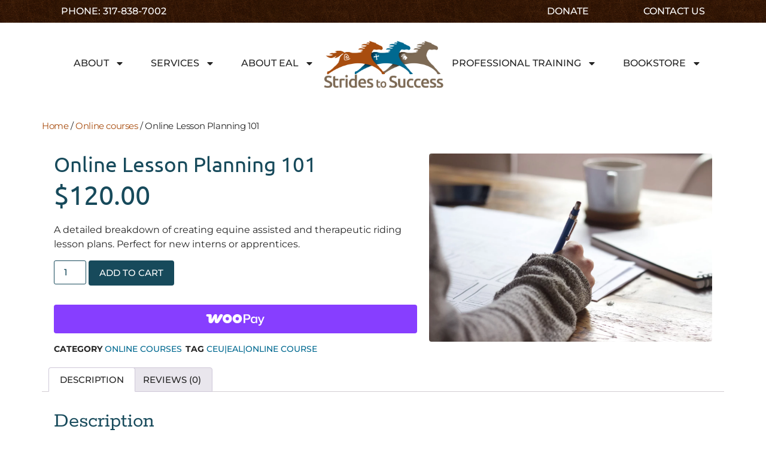

--- FILE ---
content_type: text/html; charset=UTF-8
request_url: https://stridestosuccess.org/product/online-lesson-planning-101/
body_size: 26303
content:
<!doctype html>
<html lang="en-US">
<head>
	<meta charset="UTF-8">
	<meta name="viewport" content="width=device-width, initial-scale=1">
	<link rel="profile" href="https://gmpg.org/xfn/11">
	<title>Online Lesson Planning 101 - Strides to Success</title>
<meta property="product:price:amount" content="120">
<meta property="product:price:currency" content="USD">
<meta name="dc.title" content="Online Lesson Planning 101 - Strides to Success">
<meta name="dc.description" content="A detailed breakdown of creating equine assisted and therapeutic riding lesson plans. Perfect for new interns or apprentices.">
<meta name="dc.relation" content="https://stridestosuccess.org/product/online-lesson-planning-101/">
<meta name="dc.source" content="https://stridestosuccess.org/">
<meta name="dc.language" content="en_US">
<meta name="description" content="A detailed breakdown of creating equine assisted and therapeutic riding lesson plans. Perfect for new interns or apprentices.">
<meta name="robots" content="index, follow, max-snippet:-1, max-image-preview:large, max-video-preview:-1">
<link rel="canonical" href="https://stridestosuccess.org/product/online-lesson-planning-101/">
<meta property="og:url" content="https://stridestosuccess.org/product/online-lesson-planning-101/">
<meta property="og:site_name" content="Strides to Success">
<meta property="og:locale" content="en_US">
<meta property="og:type" content="product">
<meta property="article:author" content="">
<meta property="article:publisher" content="">
<meta property="og:title" content="Online Lesson Planning 101 - Strides to Success">
<meta property="og:description" content="A detailed breakdown of creating equine assisted and therapeutic riding lesson plans. Perfect for new interns or apprentices.">
<meta property="og:image" content="https://stridestosuccess.org/wp-content/uploads/2022/08/lesson-planning-101.webp">
<meta property="og:image:secure_url" content="https://stridestosuccess.org/wp-content/uploads/2022/08/lesson-planning-101.webp">
<meta property="og:image:width" content="1920">
<meta property="og:image:height" content="1280">
<meta property="og:image:alt" content="view of arm writing down notes while planning a lesson">
<meta property="fb:pages" content="">
<meta property="fb:admins" content="">
<meta property="fb:app_id" content="">
<meta name="twitter:card" content="summary">
<meta name="twitter:site" content="">
<meta name="twitter:creator" content="">
<meta name="twitter:title" content="Online Lesson Planning 101 - Strides to Success">
<meta name="twitter:description" content="A detailed breakdown of creating equine assisted and therapeutic riding lesson plans. Perfect for new interns or apprentices.">
<meta name="twitter:image" content="https://stridestosuccess.org/wp-content/uploads/2022/08/lesson-planning-101.webp">
<link rel='dns-prefetch' href='//ajax.googleapis.com' />
<link rel="alternate" type="application/rss+xml" title="Strides to Success &raquo; Feed" href="https://stridestosuccess.org/feed/" />
<link rel="alternate" type="application/rss+xml" title="Strides to Success &raquo; Comments Feed" href="https://stridestosuccess.org/comments/feed/" />
<link rel="alternate" type="application/rss+xml" title="Strides to Success &raquo; Online Lesson Planning 101 Comments Feed" href="https://stridestosuccess.org/product/online-lesson-planning-101/feed/" />
<link rel="alternate" title="oEmbed (JSON)" type="application/json+oembed" href="https://stridestosuccess.org/wp-json/oembed/1.0/embed?url=https%3A%2F%2Fstridestosuccess.org%2Fproduct%2Fonline-lesson-planning-101%2F" />
<link rel="alternate" title="oEmbed (XML)" type="text/xml+oembed" href="https://stridestosuccess.org/wp-json/oembed/1.0/embed?url=https%3A%2F%2Fstridestosuccess.org%2Fproduct%2Fonline-lesson-planning-101%2F&#038;format=xml" />
<style id='wp-img-auto-sizes-contain-inline-css'>
img:is([sizes=auto i],[sizes^="auto," i]){contain-intrinsic-size:3000px 1500px}
/*# sourceURL=wp-img-auto-sizes-contain-inline-css */
</style>
<link rel='stylesheet' id='bdt-uikit-css' href='https://stridestosuccess.org/wp-content/plugins/bdthemes-element-pack-lite/assets/css/bdt-uikit.css?ver=3.13.1' media='all' />
<link rel='stylesheet' id='ep-helper-css' href='https://stridestosuccess.org/wp-content/plugins/bdthemes-element-pack-lite/assets/css/ep-helper.css?ver=5.1.0' media='all' />
<style id='wp-emoji-styles-inline-css'>

	img.wp-smiley, img.emoji {
		display: inline !important;
		border: none !important;
		box-shadow: none !important;
		height: 1em !important;
		width: 1em !important;
		margin: 0 0.07em !important;
		vertical-align: -0.1em !important;
		background: none !important;
		padding: 0 !important;
	}
/*# sourceURL=wp-emoji-styles-inline-css */
</style>
<link rel='stylesheet' id='wp-block-library-css' href='https://stridestosuccess.org/wp-includes/css/dist/block-library/style.min.css?ver=6.9' media='all' />
<style id='wpseopress-local-business-style-inline-css'>
span.wp-block-wpseopress-local-business-field{margin-right:8px}

/*# sourceURL=https://stridestosuccess.org/wp-content/plugins/wp-seopress-pro/public/editor/blocks/local-business/style-index.css */
</style>
<style id='wpseopress-table-of-contents-style-inline-css'>
.wp-block-wpseopress-table-of-contents li.active>a{font-weight:bold}

/*# sourceURL=https://stridestosuccess.org/wp-content/plugins/wp-seopress-pro/public/editor/blocks/table-of-contents/style-index.css */
</style>
<style id='global-styles-inline-css'>
:root{--wp--preset--aspect-ratio--square: 1;--wp--preset--aspect-ratio--4-3: 4/3;--wp--preset--aspect-ratio--3-4: 3/4;--wp--preset--aspect-ratio--3-2: 3/2;--wp--preset--aspect-ratio--2-3: 2/3;--wp--preset--aspect-ratio--16-9: 16/9;--wp--preset--aspect-ratio--9-16: 9/16;--wp--preset--color--black: #000000;--wp--preset--color--cyan-bluish-gray: #abb8c3;--wp--preset--color--white: #ffffff;--wp--preset--color--pale-pink: #f78da7;--wp--preset--color--vivid-red: #cf2e2e;--wp--preset--color--luminous-vivid-orange: #ff6900;--wp--preset--color--luminous-vivid-amber: #fcb900;--wp--preset--color--light-green-cyan: #7bdcb5;--wp--preset--color--vivid-green-cyan: #00d084;--wp--preset--color--pale-cyan-blue: #8ed1fc;--wp--preset--color--vivid-cyan-blue: #0693e3;--wp--preset--color--vivid-purple: #9b51e0;--wp--preset--gradient--vivid-cyan-blue-to-vivid-purple: linear-gradient(135deg,rgb(6,147,227) 0%,rgb(155,81,224) 100%);--wp--preset--gradient--light-green-cyan-to-vivid-green-cyan: linear-gradient(135deg,rgb(122,220,180) 0%,rgb(0,208,130) 100%);--wp--preset--gradient--luminous-vivid-amber-to-luminous-vivid-orange: linear-gradient(135deg,rgb(252,185,0) 0%,rgb(255,105,0) 100%);--wp--preset--gradient--luminous-vivid-orange-to-vivid-red: linear-gradient(135deg,rgb(255,105,0) 0%,rgb(207,46,46) 100%);--wp--preset--gradient--very-light-gray-to-cyan-bluish-gray: linear-gradient(135deg,rgb(238,238,238) 0%,rgb(169,184,195) 100%);--wp--preset--gradient--cool-to-warm-spectrum: linear-gradient(135deg,rgb(74,234,220) 0%,rgb(151,120,209) 20%,rgb(207,42,186) 40%,rgb(238,44,130) 60%,rgb(251,105,98) 80%,rgb(254,248,76) 100%);--wp--preset--gradient--blush-light-purple: linear-gradient(135deg,rgb(255,206,236) 0%,rgb(152,150,240) 100%);--wp--preset--gradient--blush-bordeaux: linear-gradient(135deg,rgb(254,205,165) 0%,rgb(254,45,45) 50%,rgb(107,0,62) 100%);--wp--preset--gradient--luminous-dusk: linear-gradient(135deg,rgb(255,203,112) 0%,rgb(199,81,192) 50%,rgb(65,88,208) 100%);--wp--preset--gradient--pale-ocean: linear-gradient(135deg,rgb(255,245,203) 0%,rgb(182,227,212) 50%,rgb(51,167,181) 100%);--wp--preset--gradient--electric-grass: linear-gradient(135deg,rgb(202,248,128) 0%,rgb(113,206,126) 100%);--wp--preset--gradient--midnight: linear-gradient(135deg,rgb(2,3,129) 0%,rgb(40,116,252) 100%);--wp--preset--font-size--small: 13px;--wp--preset--font-size--medium: 20px;--wp--preset--font-size--large: 36px;--wp--preset--font-size--x-large: 42px;--wp--preset--spacing--20: 0.44rem;--wp--preset--spacing--30: 0.67rem;--wp--preset--spacing--40: 1rem;--wp--preset--spacing--50: 1.5rem;--wp--preset--spacing--60: 2.25rem;--wp--preset--spacing--70: 3.38rem;--wp--preset--spacing--80: 5.06rem;--wp--preset--shadow--natural: 6px 6px 9px rgba(0, 0, 0, 0.2);--wp--preset--shadow--deep: 12px 12px 50px rgba(0, 0, 0, 0.4);--wp--preset--shadow--sharp: 6px 6px 0px rgba(0, 0, 0, 0.2);--wp--preset--shadow--outlined: 6px 6px 0px -3px rgb(255, 255, 255), 6px 6px rgb(0, 0, 0);--wp--preset--shadow--crisp: 6px 6px 0px rgb(0, 0, 0);}:root { --wp--style--global--content-size: 800px;--wp--style--global--wide-size: 1200px; }:where(body) { margin: 0; }.wp-site-blocks > .alignleft { float: left; margin-right: 2em; }.wp-site-blocks > .alignright { float: right; margin-left: 2em; }.wp-site-blocks > .aligncenter { justify-content: center; margin-left: auto; margin-right: auto; }:where(.wp-site-blocks) > * { margin-block-start: 24px; margin-block-end: 0; }:where(.wp-site-blocks) > :first-child { margin-block-start: 0; }:where(.wp-site-blocks) > :last-child { margin-block-end: 0; }:root { --wp--style--block-gap: 24px; }:root :where(.is-layout-flow) > :first-child{margin-block-start: 0;}:root :where(.is-layout-flow) > :last-child{margin-block-end: 0;}:root :where(.is-layout-flow) > *{margin-block-start: 24px;margin-block-end: 0;}:root :where(.is-layout-constrained) > :first-child{margin-block-start: 0;}:root :where(.is-layout-constrained) > :last-child{margin-block-end: 0;}:root :where(.is-layout-constrained) > *{margin-block-start: 24px;margin-block-end: 0;}:root :where(.is-layout-flex){gap: 24px;}:root :where(.is-layout-grid){gap: 24px;}.is-layout-flow > .alignleft{float: left;margin-inline-start: 0;margin-inline-end: 2em;}.is-layout-flow > .alignright{float: right;margin-inline-start: 2em;margin-inline-end: 0;}.is-layout-flow > .aligncenter{margin-left: auto !important;margin-right: auto !important;}.is-layout-constrained > .alignleft{float: left;margin-inline-start: 0;margin-inline-end: 2em;}.is-layout-constrained > .alignright{float: right;margin-inline-start: 2em;margin-inline-end: 0;}.is-layout-constrained > .aligncenter{margin-left: auto !important;margin-right: auto !important;}.is-layout-constrained > :where(:not(.alignleft):not(.alignright):not(.alignfull)){max-width: var(--wp--style--global--content-size);margin-left: auto !important;margin-right: auto !important;}.is-layout-constrained > .alignwide{max-width: var(--wp--style--global--wide-size);}body .is-layout-flex{display: flex;}.is-layout-flex{flex-wrap: wrap;align-items: center;}.is-layout-flex > :is(*, div){margin: 0;}body .is-layout-grid{display: grid;}.is-layout-grid > :is(*, div){margin: 0;}body{padding-top: 0px;padding-right: 0px;padding-bottom: 0px;padding-left: 0px;}a:where(:not(.wp-element-button)){text-decoration: underline;}:root :where(.wp-element-button, .wp-block-button__link){background-color: #32373c;border-width: 0;color: #fff;font-family: inherit;font-size: inherit;font-style: inherit;font-weight: inherit;letter-spacing: inherit;line-height: inherit;padding-top: calc(0.667em + 2px);padding-right: calc(1.333em + 2px);padding-bottom: calc(0.667em + 2px);padding-left: calc(1.333em + 2px);text-decoration: none;text-transform: inherit;}.has-black-color{color: var(--wp--preset--color--black) !important;}.has-cyan-bluish-gray-color{color: var(--wp--preset--color--cyan-bluish-gray) !important;}.has-white-color{color: var(--wp--preset--color--white) !important;}.has-pale-pink-color{color: var(--wp--preset--color--pale-pink) !important;}.has-vivid-red-color{color: var(--wp--preset--color--vivid-red) !important;}.has-luminous-vivid-orange-color{color: var(--wp--preset--color--luminous-vivid-orange) !important;}.has-luminous-vivid-amber-color{color: var(--wp--preset--color--luminous-vivid-amber) !important;}.has-light-green-cyan-color{color: var(--wp--preset--color--light-green-cyan) !important;}.has-vivid-green-cyan-color{color: var(--wp--preset--color--vivid-green-cyan) !important;}.has-pale-cyan-blue-color{color: var(--wp--preset--color--pale-cyan-blue) !important;}.has-vivid-cyan-blue-color{color: var(--wp--preset--color--vivid-cyan-blue) !important;}.has-vivid-purple-color{color: var(--wp--preset--color--vivid-purple) !important;}.has-black-background-color{background-color: var(--wp--preset--color--black) !important;}.has-cyan-bluish-gray-background-color{background-color: var(--wp--preset--color--cyan-bluish-gray) !important;}.has-white-background-color{background-color: var(--wp--preset--color--white) !important;}.has-pale-pink-background-color{background-color: var(--wp--preset--color--pale-pink) !important;}.has-vivid-red-background-color{background-color: var(--wp--preset--color--vivid-red) !important;}.has-luminous-vivid-orange-background-color{background-color: var(--wp--preset--color--luminous-vivid-orange) !important;}.has-luminous-vivid-amber-background-color{background-color: var(--wp--preset--color--luminous-vivid-amber) !important;}.has-light-green-cyan-background-color{background-color: var(--wp--preset--color--light-green-cyan) !important;}.has-vivid-green-cyan-background-color{background-color: var(--wp--preset--color--vivid-green-cyan) !important;}.has-pale-cyan-blue-background-color{background-color: var(--wp--preset--color--pale-cyan-blue) !important;}.has-vivid-cyan-blue-background-color{background-color: var(--wp--preset--color--vivid-cyan-blue) !important;}.has-vivid-purple-background-color{background-color: var(--wp--preset--color--vivid-purple) !important;}.has-black-border-color{border-color: var(--wp--preset--color--black) !important;}.has-cyan-bluish-gray-border-color{border-color: var(--wp--preset--color--cyan-bluish-gray) !important;}.has-white-border-color{border-color: var(--wp--preset--color--white) !important;}.has-pale-pink-border-color{border-color: var(--wp--preset--color--pale-pink) !important;}.has-vivid-red-border-color{border-color: var(--wp--preset--color--vivid-red) !important;}.has-luminous-vivid-orange-border-color{border-color: var(--wp--preset--color--luminous-vivid-orange) !important;}.has-luminous-vivid-amber-border-color{border-color: var(--wp--preset--color--luminous-vivid-amber) !important;}.has-light-green-cyan-border-color{border-color: var(--wp--preset--color--light-green-cyan) !important;}.has-vivid-green-cyan-border-color{border-color: var(--wp--preset--color--vivid-green-cyan) !important;}.has-pale-cyan-blue-border-color{border-color: var(--wp--preset--color--pale-cyan-blue) !important;}.has-vivid-cyan-blue-border-color{border-color: var(--wp--preset--color--vivid-cyan-blue) !important;}.has-vivid-purple-border-color{border-color: var(--wp--preset--color--vivid-purple) !important;}.has-vivid-cyan-blue-to-vivid-purple-gradient-background{background: var(--wp--preset--gradient--vivid-cyan-blue-to-vivid-purple) !important;}.has-light-green-cyan-to-vivid-green-cyan-gradient-background{background: var(--wp--preset--gradient--light-green-cyan-to-vivid-green-cyan) !important;}.has-luminous-vivid-amber-to-luminous-vivid-orange-gradient-background{background: var(--wp--preset--gradient--luminous-vivid-amber-to-luminous-vivid-orange) !important;}.has-luminous-vivid-orange-to-vivid-red-gradient-background{background: var(--wp--preset--gradient--luminous-vivid-orange-to-vivid-red) !important;}.has-very-light-gray-to-cyan-bluish-gray-gradient-background{background: var(--wp--preset--gradient--very-light-gray-to-cyan-bluish-gray) !important;}.has-cool-to-warm-spectrum-gradient-background{background: var(--wp--preset--gradient--cool-to-warm-spectrum) !important;}.has-blush-light-purple-gradient-background{background: var(--wp--preset--gradient--blush-light-purple) !important;}.has-blush-bordeaux-gradient-background{background: var(--wp--preset--gradient--blush-bordeaux) !important;}.has-luminous-dusk-gradient-background{background: var(--wp--preset--gradient--luminous-dusk) !important;}.has-pale-ocean-gradient-background{background: var(--wp--preset--gradient--pale-ocean) !important;}.has-electric-grass-gradient-background{background: var(--wp--preset--gradient--electric-grass) !important;}.has-midnight-gradient-background{background: var(--wp--preset--gradient--midnight) !important;}.has-small-font-size{font-size: var(--wp--preset--font-size--small) !important;}.has-medium-font-size{font-size: var(--wp--preset--font-size--medium) !important;}.has-large-font-size{font-size: var(--wp--preset--font-size--large) !important;}.has-x-large-font-size{font-size: var(--wp--preset--font-size--x-large) !important;}
:root :where(.wp-block-pullquote){font-size: 1.5em;line-height: 1.6;}
/*# sourceURL=global-styles-inline-css */
</style>
<link rel='stylesheet' id='photoswipe-css' href='https://stridestosuccess.org/wp-content/plugins/woocommerce/assets/css/photoswipe/photoswipe.min.css?ver=10.4.3' media='all' />
<link rel='stylesheet' id='photoswipe-default-skin-css' href='https://stridestosuccess.org/wp-content/plugins/woocommerce/assets/css/photoswipe/default-skin/default-skin.min.css?ver=10.4.3' media='all' />
<link rel='stylesheet' id='woocommerce-layout-css' href='https://stridestosuccess.org/wp-content/plugins/woocommerce/assets/css/woocommerce-layout.css?ver=10.4.3' media='all' />
<link rel='stylesheet' id='woocommerce-smallscreen-css' href='https://stridestosuccess.org/wp-content/plugins/woocommerce/assets/css/woocommerce-smallscreen.css?ver=10.4.3' media='only screen and (max-width: 768px)' />
<link rel='stylesheet' id='woocommerce-general-css' href='https://stridestosuccess.org/wp-content/plugins/woocommerce/assets/css/woocommerce.css?ver=10.4.3' media='all' />
<style id='woocommerce-inline-inline-css'>
.woocommerce form .form-row .required { visibility: visible; }
/*# sourceURL=woocommerce-inline-inline-css */
</style>
<link rel='stylesheet' id='gateway-css' href='https://stridestosuccess.org/wp-content/plugins/woocommerce-paypal-payments/modules/ppcp-button/assets/css/gateway.css?ver=3.3.1' media='all' />
<link rel='stylesheet' id='WCPAY_WOOPAY-css' href='https://stridestosuccess.org/wp-content/plugins/woocommerce-payments/dist/woopay.css?ver=10.2.0' media='all' />
<link rel='stylesheet' id='WCPAY_EXPRESS_CHECKOUT_ECE-css' href='https://stridestosuccess.org/wp-content/plugins/woocommerce-payments/dist/express-checkout.css?ver=10.2.0' media='all' />
<link rel='stylesheet' id='hello-elementor-css' href='https://stridestosuccess.org/wp-content/themes/hello-elementor/assets/css/reset.css?ver=3.4.5' media='all' />
<link rel='stylesheet' id='hello-elementor-theme-style-css' href='https://stridestosuccess.org/wp-content/themes/hello-elementor/assets/css/theme.css?ver=3.4.5' media='all' />
<link rel='stylesheet' id='hello-elementor-header-footer-css' href='https://stridestosuccess.org/wp-content/themes/hello-elementor/assets/css/header-footer.css?ver=3.4.5' media='all' />
<link rel='stylesheet' id='elementor-frontend-css' href='https://stridestosuccess.org/wp-content/plugins/elementor/assets/css/frontend.min.css?ver=3.34.0' media='all' />
<link rel='stylesheet' id='elementor-post-5-css' href='https://stridestosuccess.org/wp-content/uploads/elementor/css/post-5.css?ver=1766420920' media='all' />
<link rel='stylesheet' id='widget-heading-css' href='https://stridestosuccess.org/wp-content/plugins/elementor/assets/css/widget-heading.min.css?ver=3.34.0' media='all' />
<link rel='stylesheet' id='widget-nav-menu-css' href='https://stridestosuccess.org/wp-content/plugins/elementor-pro/assets/css/widget-nav-menu.min.css?ver=3.34.0' media='all' />
<link rel='stylesheet' id='widget-image-css' href='https://stridestosuccess.org/wp-content/plugins/elementor/assets/css/widget-image.min.css?ver=3.34.0' media='all' />
<link rel='stylesheet' id='widget-social-icons-css' href='https://stridestosuccess.org/wp-content/plugins/elementor/assets/css/widget-social-icons.min.css?ver=3.34.0' media='all' />
<link rel='stylesheet' id='e-apple-webkit-css' href='https://stridestosuccess.org/wp-content/plugins/elementor/assets/css/conditionals/apple-webkit.min.css?ver=3.34.0' media='all' />
<link rel='stylesheet' id='widget-woocommerce-product-price-css' href='https://stridestosuccess.org/wp-content/plugins/elementor-pro/assets/css/widget-woocommerce-product-price.min.css?ver=3.34.0' media='all' />
<link rel='stylesheet' id='widget-woocommerce-product-add-to-cart-css' href='https://stridestosuccess.org/wp-content/plugins/elementor-pro/assets/css/widget-woocommerce-product-add-to-cart.min.css?ver=3.34.0' media='all' />
<link rel='stylesheet' id='widget-woocommerce-product-meta-css' href='https://stridestosuccess.org/wp-content/plugins/elementor-pro/assets/css/widget-woocommerce-product-meta.min.css?ver=3.34.0' media='all' />
<link rel='stylesheet' id='widget-woocommerce-product-data-tabs-css' href='https://stridestosuccess.org/wp-content/plugins/elementor-pro/assets/css/widget-woocommerce-product-data-tabs.min.css?ver=3.34.0' media='all' />
<link rel='stylesheet' id='widget-woocommerce-products-css' href='https://stridestosuccess.org/wp-content/plugins/elementor-pro/assets/css/widget-woocommerce-products.min.css?ver=3.34.0' media='all' />
<link rel='stylesheet' id='elementor-post-20-css' href='https://stridestosuccess.org/wp-content/uploads/elementor/css/post-20.css?ver=1766420922' media='all' />
<link rel='stylesheet' id='elementor-post-137-css' href='https://stridestosuccess.org/wp-content/uploads/elementor/css/post-137.css?ver=1766420923' media='all' />
<link rel='stylesheet' id='elementor-post-912-css' href='https://stridestosuccess.org/wp-content/uploads/elementor/css/post-912.css?ver=1766422125' media='all' />
<link rel='stylesheet' id='e-woocommerce-notices-css' href='https://stridestosuccess.org/wp-content/plugins/elementor-pro/assets/css/woocommerce-notices.min.css?ver=3.34.0' media='all' />
<link rel='stylesheet' id='elementor-gf-local-ubuntu-css' href='https://stridestosuccess.org/wp-content/uploads/elementor/google-fonts/css/ubuntu.css?ver=1742310941' media='all' />
<link rel='stylesheet' id='elementor-gf-local-rokkitt-css' href='https://stridestosuccess.org/wp-content/uploads/elementor/google-fonts/css/rokkitt.css?ver=1742310951' media='all' />
<link rel='stylesheet' id='elementor-gf-local-montserrat-css' href='https://stridestosuccess.org/wp-content/uploads/elementor/google-fonts/css/montserrat.css?ver=1742310965' media='all' />
<script src="https://stridestosuccess.org/wp-includes/js/jquery/jquery.min.js?ver=3.7.1" id="jquery-core-js"></script>
<script src="https://stridestosuccess.org/wp-includes/js/jquery/jquery-migrate.min.js?ver=3.4.1" id="jquery-migrate-js"></script>
<script src="https://stridestosuccess.org/wp-content/plugins/elex-woo-flexible-pricing/assets/js/plugin-scripts.js?ver=10.4.3" id="elex-cpp-custom-jquery-js"></script>
<script src="https://stridestosuccess.org/wp-content/plugins/elex-woo-flexible-pricing/assets/js/ajax-add-to-cart.js?ver=10.4.3" id="woocommerce-ajax-add-to-cart-js"></script>
<script src="https://stridestosuccess.org/wp-content/plugins/woocommerce/assets/js/jquery-blockui/jquery.blockUI.min.js?ver=2.7.0-wc.10.4.3" id="wc-jquery-blockui-js" defer data-wp-strategy="defer"></script>
<script id="wc-add-to-cart-js-extra">
var wc_add_to_cart_params = {"ajax_url":"/wp-admin/admin-ajax.php","wc_ajax_url":"/?wc-ajax=%%endpoint%%","i18n_view_cart":"View cart","cart_url":"https://stridestosuccess.org/shop/cart/","is_cart":"","cart_redirect_after_add":"yes"};
//# sourceURL=wc-add-to-cart-js-extra
</script>
<script src="https://stridestosuccess.org/wp-content/plugins/woocommerce/assets/js/frontend/add-to-cart.min.js?ver=10.4.3" id="wc-add-to-cart-js" defer data-wp-strategy="defer"></script>
<script src="https://stridestosuccess.org/wp-content/plugins/woocommerce/assets/js/zoom/jquery.zoom.min.js?ver=1.7.21-wc.10.4.3" id="wc-zoom-js" defer data-wp-strategy="defer"></script>
<script src="https://stridestosuccess.org/wp-content/plugins/woocommerce/assets/js/flexslider/jquery.flexslider.min.js?ver=2.7.2-wc.10.4.3" id="wc-flexslider-js" defer data-wp-strategy="defer"></script>
<script src="https://stridestosuccess.org/wp-content/plugins/woocommerce/assets/js/photoswipe/photoswipe.min.js?ver=4.1.1-wc.10.4.3" id="wc-photoswipe-js" defer data-wp-strategy="defer"></script>
<script src="https://stridestosuccess.org/wp-content/plugins/woocommerce/assets/js/photoswipe/photoswipe-ui-default.min.js?ver=4.1.1-wc.10.4.3" id="wc-photoswipe-ui-default-js" defer data-wp-strategy="defer"></script>
<script id="wc-single-product-js-extra">
var wc_single_product_params = {"i18n_required_rating_text":"Please select a rating","i18n_rating_options":["1 of 5 stars","2 of 5 stars","3 of 5 stars","4 of 5 stars","5 of 5 stars"],"i18n_product_gallery_trigger_text":"View full-screen image gallery","review_rating_required":"yes","flexslider":{"rtl":false,"animation":"slide","smoothHeight":true,"directionNav":false,"controlNav":"thumbnails","slideshow":false,"animationSpeed":500,"animationLoop":false,"allowOneSlide":false},"zoom_enabled":"1","zoom_options":[],"photoswipe_enabled":"1","photoswipe_options":{"shareEl":false,"closeOnScroll":false,"history":false,"hideAnimationDuration":0,"showAnimationDuration":0},"flexslider_enabled":"1"};
//# sourceURL=wc-single-product-js-extra
</script>
<script src="https://stridestosuccess.org/wp-content/plugins/woocommerce/assets/js/frontend/single-product.min.js?ver=10.4.3" id="wc-single-product-js" defer data-wp-strategy="defer"></script>
<script src="https://stridestosuccess.org/wp-content/plugins/woocommerce/assets/js/js-cookie/js.cookie.min.js?ver=2.1.4-wc.10.4.3" id="wc-js-cookie-js" defer data-wp-strategy="defer"></script>
<script id="woocommerce-js-extra">
var woocommerce_params = {"ajax_url":"/wp-admin/admin-ajax.php","wc_ajax_url":"/?wc-ajax=%%endpoint%%","i18n_password_show":"Show password","i18n_password_hide":"Hide password"};
//# sourceURL=woocommerce-js-extra
</script>
<script src="https://stridestosuccess.org/wp-content/plugins/woocommerce/assets/js/frontend/woocommerce.min.js?ver=10.4.3" id="woocommerce-js" defer data-wp-strategy="defer"></script>
<script id="WCPAY_ASSETS-js-extra">
var wcpayAssets = {"url":"https://stridestosuccess.org/wp-content/plugins/woocommerce-payments/dist/"};
//# sourceURL=WCPAY_ASSETS-js-extra
</script>
<script id="ajax-test-js-extra">
var the_ajax_script = {"ajaxurl":"https://stridestosuccess.org/wp-admin/admin-ajax.php","elex_wfp_variation_nonce_token":"b93f17315d"};
//# sourceURL=ajax-test-js-extra
</script>
<script src="https://stridestosuccess.org/wp-content/plugins/elex-woo-flexible-pricing/assets/js/ajax-test.js?ver=10.4.3" id="ajax-test-js"></script>
<link rel="https://api.w.org/" href="https://stridestosuccess.org/wp-json/" /><link rel="alternate" title="JSON" type="application/json" href="https://stridestosuccess.org/wp-json/wp/v2/product/652" /><link rel="EditURI" type="application/rsd+xml" title="RSD" href="https://stridestosuccess.org/xmlrpc.php?rsd" />
<meta name="generator" content="WordPress 6.9" />
<link rel='shortlink' href='https://stridestosuccess.org/?p=652' />
	<noscript><style>.woocommerce-product-gallery{ opacity: 1 !important; }</style></noscript>
	<meta name="generator" content="Elementor 3.34.0; features: e_font_icon_svg, additional_custom_breakpoints; settings: css_print_method-external, google_font-enabled, font_display-auto">
<!-- Google Tag Manager -->
<script>(function(w,d,s,l,i){w[l]=w[l]||[];w[l].push({'gtm.start':
new Date().getTime(),event:'gtm.js'});var f=d.getElementsByTagName(s)[0],
j=d.createElement(s),dl=l!='dataLayer'?'&l='+l:'';j.async=true;j.src=
'https://www.googletagmanager.com/gtm.js?id='+i+dl;f.parentNode.insertBefore(j,f);
})(window,document,'script','dataLayer','GTM-TZBWN85L');</script>
<!-- End Google Tag Manager -->
			<style>
				.e-con.e-parent:nth-of-type(n+4):not(.e-lazyloaded):not(.e-no-lazyload),
				.e-con.e-parent:nth-of-type(n+4):not(.e-lazyloaded):not(.e-no-lazyload) * {
					background-image: none !important;
				}
				@media screen and (max-height: 1024px) {
					.e-con.e-parent:nth-of-type(n+3):not(.e-lazyloaded):not(.e-no-lazyload),
					.e-con.e-parent:nth-of-type(n+3):not(.e-lazyloaded):not(.e-no-lazyload) * {
						background-image: none !important;
					}
				}
				@media screen and (max-height: 640px) {
					.e-con.e-parent:nth-of-type(n+2):not(.e-lazyloaded):not(.e-no-lazyload),
					.e-con.e-parent:nth-of-type(n+2):not(.e-lazyloaded):not(.e-no-lazyload) * {
						background-image: none !important;
					}
				}
			</style>
			<link rel="icon" href="https://stridestosuccess.org/wp-content/uploads/2021/12/Red-horse-100x100.png" sizes="32x32" />
<link rel="icon" href="https://stridestosuccess.org/wp-content/uploads/2021/12/Red-horse-300x300.png" sizes="192x192" />
<link rel="apple-touch-icon" href="https://stridestosuccess.org/wp-content/uploads/2021/12/Red-horse-300x300.png" />
<meta name="msapplication-TileImage" content="https://stridestosuccess.org/wp-content/uploads/2021/12/Red-horse-300x300.png" />
		<style id="wp-custom-css">
			
.woocommerce-Price-amount {
    color: #174A5B;
}		</style>
		</head>
<body class="wp-singular product-template-default single single-product postid-652 wp-custom-logo wp-embed-responsive wp-theme-hello-elementor theme-hello-elementor woocommerce woocommerce-page woocommerce-no-js hello-elementor-default e-wc-error-notice e-wc-message-notice e-wc-info-notice elementor-default elementor-template-full-width elementor-kit-5 elementor-page-912">

<!-- Google Tag Manager (noscript) -->
<noscript><iframe src="https://www.googletagmanager.com/ns.html?id=GTM-TZBWN85L"
height="0" width="0" style="display:none;visibility:hidden"></iframe></noscript>
<!-- End Google Tag Manager (noscript) -->

<a class="skip-link screen-reader-text" href="#content">Skip to content</a>

		<header data-elementor-type="header" data-elementor-id="20" class="elementor elementor-20 elementor-location-header" data-elementor-post-type="elementor_library">
			<div class="elementor-element elementor-element-5e7d6d3 elementor-hidden-mobile e-flex e-con-boxed e-con e-parent" data-id="5e7d6d3" data-element_type="container" data-settings="{&quot;background_background&quot;:&quot;classic&quot;}">
					<div class="e-con-inner">
				<div class="elementor-element elementor-element-7b416a8 elementor-widget__width-initial elementor-widget elementor-widget-heading" data-id="7b416a8" data-element_type="widget" data-widget_type="heading.default">
				<div class="elementor-widget-container">
					<p class="elementor-heading-title elementor-size-default"><a href="tel:/13178387002">Phone: 317-838-7002</a></p>				</div>
				</div>
				<div class="elementor-element elementor-element-19e50c7 elementor-widget__width-initial elementor-widget elementor-widget-heading" data-id="19e50c7" data-element_type="widget" data-widget_type="heading.default">
				<div class="elementor-widget-container">
					<p class="elementor-heading-title elementor-size-default"><a href="https://stridestosuccess.org/product/donation/">Donate</a></p>				</div>
				</div>
				<div class="elementor-element elementor-element-1dc8bd1 elementor-widget__width-initial elementor-widget elementor-widget-heading" data-id="1dc8bd1" data-element_type="widget" data-widget_type="heading.default">
				<div class="elementor-widget-container">
					<p class="elementor-heading-title elementor-size-default"><a href="https://stridestosuccess.org/contact-us/">Contact Us</a></p>				</div>
				</div>
					</div>
				</div>
		<div class="elementor-element elementor-element-d99f012 elementor-hidden-mobile elementor-hidden-tablet e-flex e-con-boxed e-con e-parent" data-id="d99f012" data-element_type="container" data-settings="{&quot;background_background&quot;:&quot;classic&quot;}">
					<div class="e-con-inner">
				<div class="elementor-element elementor-element-cff87a3 elementor-nav-menu__align-end elementor-widget__width-initial elementor-nav-menu--dropdown-none elementor-hidden-tablet elementor-hidden-mobile elementor-widget elementor-widget-nav-menu" data-id="cff87a3" data-element_type="widget" data-settings="{&quot;layout&quot;:&quot;horizontal&quot;,&quot;submenu_icon&quot;:{&quot;value&quot;:&quot;&lt;svg aria-hidden=\&quot;true\&quot; class=\&quot;e-font-icon-svg e-fas-caret-down\&quot; viewBox=\&quot;0 0 320 512\&quot; xmlns=\&quot;http:\/\/www.w3.org\/2000\/svg\&quot;&gt;&lt;path d=\&quot;M31.3 192h257.3c17.8 0 26.7 21.5 14.1 34.1L174.1 354.8c-7.8 7.8-20.5 7.8-28.3 0L17.2 226.1C4.6 213.5 13.5 192 31.3 192z\&quot;&gt;&lt;\/path&gt;&lt;\/svg&gt;&quot;,&quot;library&quot;:&quot;fa-solid&quot;}}" data-widget_type="nav-menu.default">
				<div class="elementor-widget-container">
								<nav aria-label="Menu" class="elementor-nav-menu--main elementor-nav-menu__container elementor-nav-menu--layout-horizontal e--pointer-underline e--animation-fade">
				<ul id="menu-1-cff87a3" class="elementor-nav-menu"><li class="menu-item menu-item-type-custom menu-item-object-custom menu-item-has-children menu-item-258"><a href="#" class="elementor-item elementor-item-anchor">About</a>
<ul class="sub-menu elementor-nav-menu--dropdown">
	<li class="menu-item menu-item-type-post_type menu-item-object-page menu-item-253"><a href="https://stridestosuccess.org/about/" class="elementor-sub-item">About Strides</a></li>
	<li class="menu-item menu-item-type-post_type menu-item-object-page menu-item-255"><a href="https://stridestosuccess.org/about/board-of-directors/" class="elementor-sub-item">Board of Directors</a></li>
	<li class="menu-item menu-item-type-post_type menu-item-object-page menu-item-257"><a href="https://stridestosuccess.org/about/staff/" class="elementor-sub-item">Staff</a></li>
	<li class="menu-item menu-item-type-post_type menu-item-object-page menu-item-6414"><a href="https://stridestosuccess.org/about/events/" class="elementor-sub-item">Events</a></li>
	<li class="menu-item menu-item-type-post_type menu-item-object-page menu-item-256"><a href="https://stridestosuccess.org/about/facility/" class="elementor-sub-item">Strides Facility &amp; Horses</a></li>
	<li class="menu-item menu-item-type-post_type menu-item-object-page menu-item-6411"><a href="https://stridestosuccess.org/friends-of-strides-to-success/" class="elementor-sub-item">Friends of Strides to Success</a></li>
	<li class="menu-item menu-item-type-post_type menu-item-object-page menu-item-254"><a href="https://stridestosuccess.org/blog/" class="elementor-sub-item">Blog</a></li>
</ul>
</li>
<li class="menu-item menu-item-type-custom menu-item-object-custom menu-item-has-children menu-item-259"><a href="#" class="elementor-item elementor-item-anchor">Services</a>
<ul class="sub-menu elementor-nav-menu--dropdown">
	<li class="menu-item menu-item-type-post_type menu-item-object-page menu-item-250"><a href="https://stridestosuccess.org/services/community-partner-programs/" class="elementor-sub-item">Community Partner Programs</a></li>
	<li class="menu-item menu-item-type-post_type menu-item-object-page menu-item-249"><a href="https://stridestosuccess.org/services/corporate-programs/" class="elementor-sub-item">Corporate Programs</a></li>
	<li class="menu-item menu-item-type-post_type menu-item-object-page menu-item-248"><a href="https://stridestosuccess.org/services/veterans/" class="elementor-sub-item">Veteran and First Responder Programs</a></li>
	<li class="menu-item menu-item-type-post_type menu-item-object-page menu-item-245"><a href="https://stridestosuccess.org/services/therapy/" class="elementor-sub-item">Therapy</a></li>
	<li class="menu-item menu-item-type-post_type menu-item-object-page menu-item-251"><a href="https://stridestosuccess.org/services/school-programs/" class="elementor-sub-item">School Programs</a></li>
	<li class="menu-item menu-item-type-post_type menu-item-object-page menu-item-252"><a href="https://stridestosuccess.org/services/kids-group-activities/" class="elementor-sub-item">Youth Programs</a></li>
	<li class="menu-item menu-item-type-post_type menu-item-object-page menu-item-247"><a href="https://stridestosuccess.org/services/personal-development-programs/" class="elementor-sub-item">Personal Development Programs</a></li>
	<li class="menu-item menu-item-type-post_type menu-item-object-page menu-item-244"><a href="https://stridestosuccess.org/services/register-for-services/" class="elementor-sub-item">Register for Services</a></li>
</ul>
</li>
<li class="menu-item menu-item-type-custom menu-item-object-custom menu-item-has-children menu-item-260"><a href="#" class="elementor-item elementor-item-anchor">About EAL</a>
<ul class="sub-menu elementor-nav-menu--dropdown">
	<li class="menu-item menu-item-type-post_type menu-item-object-page menu-item-240"><a href="https://stridestosuccess.org/education/what-is-equine-assisted-learning/" class="elementor-sub-item">What&#8217;s Equine-Assisted Learning?</a></li>
	<li class="menu-item menu-item-type-post_type menu-item-object-page menu-item-241"><a href="https://stridestosuccess.org/education/consulting-services/" class="elementor-sub-item">Consulting Services</a></li>
	<li class="menu-item menu-item-type-post_type menu-item-object-page menu-item-6422"><a href="https://stridestosuccess.org/approved-horsework-facilitators/" class="elementor-sub-item">Approved Horsework Facilitators</a></li>
	<li class="menu-item menu-item-type-post_type menu-item-object-page menu-item-7057"><a href="https://stridestosuccess.org/research/" class="elementor-sub-item">Research</a></li>
</ul>
</li>
</ul>			</nav>
						<nav class="elementor-nav-menu--dropdown elementor-nav-menu__container" aria-hidden="true">
				<ul id="menu-2-cff87a3" class="elementor-nav-menu"><li class="menu-item menu-item-type-custom menu-item-object-custom menu-item-has-children menu-item-258"><a href="#" class="elementor-item elementor-item-anchor" tabindex="-1">About</a>
<ul class="sub-menu elementor-nav-menu--dropdown">
	<li class="menu-item menu-item-type-post_type menu-item-object-page menu-item-253"><a href="https://stridestosuccess.org/about/" class="elementor-sub-item" tabindex="-1">About Strides</a></li>
	<li class="menu-item menu-item-type-post_type menu-item-object-page menu-item-255"><a href="https://stridestosuccess.org/about/board-of-directors/" class="elementor-sub-item" tabindex="-1">Board of Directors</a></li>
	<li class="menu-item menu-item-type-post_type menu-item-object-page menu-item-257"><a href="https://stridestosuccess.org/about/staff/" class="elementor-sub-item" tabindex="-1">Staff</a></li>
	<li class="menu-item menu-item-type-post_type menu-item-object-page menu-item-6414"><a href="https://stridestosuccess.org/about/events/" class="elementor-sub-item" tabindex="-1">Events</a></li>
	<li class="menu-item menu-item-type-post_type menu-item-object-page menu-item-256"><a href="https://stridestosuccess.org/about/facility/" class="elementor-sub-item" tabindex="-1">Strides Facility &amp; Horses</a></li>
	<li class="menu-item menu-item-type-post_type menu-item-object-page menu-item-6411"><a href="https://stridestosuccess.org/friends-of-strides-to-success/" class="elementor-sub-item" tabindex="-1">Friends of Strides to Success</a></li>
	<li class="menu-item menu-item-type-post_type menu-item-object-page menu-item-254"><a href="https://stridestosuccess.org/blog/" class="elementor-sub-item" tabindex="-1">Blog</a></li>
</ul>
</li>
<li class="menu-item menu-item-type-custom menu-item-object-custom menu-item-has-children menu-item-259"><a href="#" class="elementor-item elementor-item-anchor" tabindex="-1">Services</a>
<ul class="sub-menu elementor-nav-menu--dropdown">
	<li class="menu-item menu-item-type-post_type menu-item-object-page menu-item-250"><a href="https://stridestosuccess.org/services/community-partner-programs/" class="elementor-sub-item" tabindex="-1">Community Partner Programs</a></li>
	<li class="menu-item menu-item-type-post_type menu-item-object-page menu-item-249"><a href="https://stridestosuccess.org/services/corporate-programs/" class="elementor-sub-item" tabindex="-1">Corporate Programs</a></li>
	<li class="menu-item menu-item-type-post_type menu-item-object-page menu-item-248"><a href="https://stridestosuccess.org/services/veterans/" class="elementor-sub-item" tabindex="-1">Veteran and First Responder Programs</a></li>
	<li class="menu-item menu-item-type-post_type menu-item-object-page menu-item-245"><a href="https://stridestosuccess.org/services/therapy/" class="elementor-sub-item" tabindex="-1">Therapy</a></li>
	<li class="menu-item menu-item-type-post_type menu-item-object-page menu-item-251"><a href="https://stridestosuccess.org/services/school-programs/" class="elementor-sub-item" tabindex="-1">School Programs</a></li>
	<li class="menu-item menu-item-type-post_type menu-item-object-page menu-item-252"><a href="https://stridestosuccess.org/services/kids-group-activities/" class="elementor-sub-item" tabindex="-1">Youth Programs</a></li>
	<li class="menu-item menu-item-type-post_type menu-item-object-page menu-item-247"><a href="https://stridestosuccess.org/services/personal-development-programs/" class="elementor-sub-item" tabindex="-1">Personal Development Programs</a></li>
	<li class="menu-item menu-item-type-post_type menu-item-object-page menu-item-244"><a href="https://stridestosuccess.org/services/register-for-services/" class="elementor-sub-item" tabindex="-1">Register for Services</a></li>
</ul>
</li>
<li class="menu-item menu-item-type-custom menu-item-object-custom menu-item-has-children menu-item-260"><a href="#" class="elementor-item elementor-item-anchor" tabindex="-1">About EAL</a>
<ul class="sub-menu elementor-nav-menu--dropdown">
	<li class="menu-item menu-item-type-post_type menu-item-object-page menu-item-240"><a href="https://stridestosuccess.org/education/what-is-equine-assisted-learning/" class="elementor-sub-item" tabindex="-1">What&#8217;s Equine-Assisted Learning?</a></li>
	<li class="menu-item menu-item-type-post_type menu-item-object-page menu-item-241"><a href="https://stridestosuccess.org/education/consulting-services/" class="elementor-sub-item" tabindex="-1">Consulting Services</a></li>
	<li class="menu-item menu-item-type-post_type menu-item-object-page menu-item-6422"><a href="https://stridestosuccess.org/approved-horsework-facilitators/" class="elementor-sub-item" tabindex="-1">Approved Horsework Facilitators</a></li>
	<li class="menu-item menu-item-type-post_type menu-item-object-page menu-item-7057"><a href="https://stridestosuccess.org/research/" class="elementor-sub-item" tabindex="-1">Research</a></li>
</ul>
</li>
</ul>			</nav>
						</div>
				</div>
				<div class="elementor-element elementor-element-4556b03 elementor-widget__width-initial elementor-widget elementor-widget-theme-site-logo elementor-widget-image" data-id="4556b03" data-element_type="widget" data-widget_type="theme-site-logo.default">
				<div class="elementor-widget-container">
											<a href="https://stridestosuccess.org">
			<img fetchpriority="high" width="1155" height="489" src="https://stridestosuccess.org/wp-content/uploads/2021/12/Strides-logo-vertical.png" class="attachment-full size-full wp-image-27" alt="Strides to Success logo" srcset="https://stridestosuccess.org/wp-content/uploads/2021/12/Strides-logo-vertical.png 1155w, https://stridestosuccess.org/wp-content/uploads/2021/12/Strides-logo-vertical-600x254.png 600w, https://stridestosuccess.org/wp-content/uploads/2021/12/Strides-logo-vertical-300x127.png 300w, https://stridestosuccess.org/wp-content/uploads/2021/12/Strides-logo-vertical-1024x434.png 1024w, https://stridestosuccess.org/wp-content/uploads/2021/12/Strides-logo-vertical-768x325.png 768w" sizes="(max-width: 1155px) 100vw, 1155px" />				</a>
											</div>
				</div>
				<div class="elementor-element elementor-element-a37fa0e elementor-nav-menu__align-start elementor-widget__width-initial elementor-nav-menu--dropdown-none elementor-hidden-tablet elementor-hidden-mobile elementor-widget elementor-widget-nav-menu" data-id="a37fa0e" data-element_type="widget" data-settings="{&quot;layout&quot;:&quot;horizontal&quot;,&quot;submenu_icon&quot;:{&quot;value&quot;:&quot;&lt;svg aria-hidden=\&quot;true\&quot; class=\&quot;e-font-icon-svg e-fas-caret-down\&quot; viewBox=\&quot;0 0 320 512\&quot; xmlns=\&quot;http:\/\/www.w3.org\/2000\/svg\&quot;&gt;&lt;path d=\&quot;M31.3 192h257.3c17.8 0 26.7 21.5 14.1 34.1L174.1 354.8c-7.8 7.8-20.5 7.8-28.3 0L17.2 226.1C4.6 213.5 13.5 192 31.3 192z\&quot;&gt;&lt;\/path&gt;&lt;\/svg&gt;&quot;,&quot;library&quot;:&quot;fa-solid&quot;}}" data-widget_type="nav-menu.default">
				<div class="elementor-widget-container">
								<nav aria-label="Menu" class="elementor-nav-menu--main elementor-nav-menu__container elementor-nav-menu--layout-horizontal e--pointer-underline e--animation-fade">
				<ul id="menu-1-a37fa0e" class="elementor-nav-menu"><li class="menu-item menu-item-type-custom menu-item-object-custom menu-item-has-children menu-item-262"><a href="#" class="elementor-item elementor-item-anchor">Professional Training</a>
<ul class="sub-menu elementor-nav-menu--dropdown">
	<li class="menu-item menu-item-type-post_type menu-item-object-page menu-item-4637"><a href="https://stridestosuccess.org/education/horsework/" class="elementor-sub-item">HorseWork Education</a></li>
	<li class="menu-item menu-item-type-post_type menu-item-object-page menu-item-49"><a href="https://stridestosuccess.org/education/credential/" class="elementor-sub-item">Facilitator Certification</a></li>
	<li class="menu-item menu-item-type-post_type menu-item-object-page menu-item-261"><a href="https://stridestosuccess.org/education/eal-facilitator-certification/" class="elementor-sub-item">EAL Specialty Training</a></li>
	<li class="menu-item menu-item-type-post_type menu-item-object-page menu-item-6420"><a href="https://stridestosuccess.org/education/online-ceu-courses/" class="elementor-sub-item">Online CEU Courses</a></li>
	<li class="menu-item menu-item-type-post_type menu-item-object-page menu-item-6421"><a href="https://stridestosuccess.org/education/virtual-workshops/" class="elementor-sub-item">Curriculum Training</a></li>
	<li class="menu-item menu-item-type-post_type menu-item-object-page menu-item-6418"><a href="https://stridestosuccess.org/education/in-person-events/" class="elementor-sub-item">In-Person Workshops</a></li>
</ul>
</li>
<li class="menu-item menu-item-type-custom menu-item-object-custom menu-item-has-children menu-item-50"><a href="/shop/" class="elementor-item">Bookstore</a>
<ul class="sub-menu elementor-nav-menu--dropdown">
	<li class="menu-item menu-item-type-post_type menu-item-object-page menu-item-4340"><a href="https://stridestosuccess.org/shop/cart/" class="elementor-sub-item">Cart</a></li>
</ul>
</li>
</ul>			</nav>
						<nav class="elementor-nav-menu--dropdown elementor-nav-menu__container" aria-hidden="true">
				<ul id="menu-2-a37fa0e" class="elementor-nav-menu"><li class="menu-item menu-item-type-custom menu-item-object-custom menu-item-has-children menu-item-262"><a href="#" class="elementor-item elementor-item-anchor" tabindex="-1">Professional Training</a>
<ul class="sub-menu elementor-nav-menu--dropdown">
	<li class="menu-item menu-item-type-post_type menu-item-object-page menu-item-4637"><a href="https://stridestosuccess.org/education/horsework/" class="elementor-sub-item" tabindex="-1">HorseWork Education</a></li>
	<li class="menu-item menu-item-type-post_type menu-item-object-page menu-item-49"><a href="https://stridestosuccess.org/education/credential/" class="elementor-sub-item" tabindex="-1">Facilitator Certification</a></li>
	<li class="menu-item menu-item-type-post_type menu-item-object-page menu-item-261"><a href="https://stridestosuccess.org/education/eal-facilitator-certification/" class="elementor-sub-item" tabindex="-1">EAL Specialty Training</a></li>
	<li class="menu-item menu-item-type-post_type menu-item-object-page menu-item-6420"><a href="https://stridestosuccess.org/education/online-ceu-courses/" class="elementor-sub-item" tabindex="-1">Online CEU Courses</a></li>
	<li class="menu-item menu-item-type-post_type menu-item-object-page menu-item-6421"><a href="https://stridestosuccess.org/education/virtual-workshops/" class="elementor-sub-item" tabindex="-1">Curriculum Training</a></li>
	<li class="menu-item menu-item-type-post_type menu-item-object-page menu-item-6418"><a href="https://stridestosuccess.org/education/in-person-events/" class="elementor-sub-item" tabindex="-1">In-Person Workshops</a></li>
</ul>
</li>
<li class="menu-item menu-item-type-custom menu-item-object-custom menu-item-has-children menu-item-50"><a href="/shop/" class="elementor-item" tabindex="-1">Bookstore</a>
<ul class="sub-menu elementor-nav-menu--dropdown">
	<li class="menu-item menu-item-type-post_type menu-item-object-page menu-item-4340"><a href="https://stridestosuccess.org/shop/cart/" class="elementor-sub-item" tabindex="-1">Cart</a></li>
</ul>
</li>
</ul>			</nav>
						</div>
				</div>
					</div>
				</div>
		<div class="elementor-element elementor-element-ce5f34c elementor-hidden-desktop elementor-hidden-mobile e-flex e-con-boxed e-con e-parent" data-id="ce5f34c" data-element_type="container">
					<div class="e-con-inner">
				<div class="elementor-element elementor-element-4be3fe7 elementor-widget elementor-widget-theme-site-logo elementor-widget-image" data-id="4be3fe7" data-element_type="widget" data-widget_type="theme-site-logo.default">
				<div class="elementor-widget-container">
											<a href="https://stridestosuccess.org">
			<img fetchpriority="high" width="1155" height="489" src="https://stridestosuccess.org/wp-content/uploads/2021/12/Strides-logo-vertical.png" class="attachment-full size-full wp-image-27" alt="Strides to Success logo" srcset="https://stridestosuccess.org/wp-content/uploads/2021/12/Strides-logo-vertical.png 1155w, https://stridestosuccess.org/wp-content/uploads/2021/12/Strides-logo-vertical-600x254.png 600w, https://stridestosuccess.org/wp-content/uploads/2021/12/Strides-logo-vertical-300x127.png 300w, https://stridestosuccess.org/wp-content/uploads/2021/12/Strides-logo-vertical-1024x434.png 1024w, https://stridestosuccess.org/wp-content/uploads/2021/12/Strides-logo-vertical-768x325.png 768w" sizes="(max-width: 1155px) 100vw, 1155px" />				</a>
											</div>
				</div>
				<div class="elementor-element elementor-element-4911d25 elementor-nav-menu__align-center elementor-nav-menu--dropdown-mobile elementor-nav-menu__text-align-aside elementor-nav-menu--toggle elementor-nav-menu--burger elementor-widget elementor-widget-nav-menu" data-id="4911d25" data-element_type="widget" data-settings="{&quot;layout&quot;:&quot;horizontal&quot;,&quot;submenu_icon&quot;:{&quot;value&quot;:&quot;&lt;svg aria-hidden=\&quot;true\&quot; class=\&quot;e-font-icon-svg e-fas-caret-down\&quot; viewBox=\&quot;0 0 320 512\&quot; xmlns=\&quot;http:\/\/www.w3.org\/2000\/svg\&quot;&gt;&lt;path d=\&quot;M31.3 192h257.3c17.8 0 26.7 21.5 14.1 34.1L174.1 354.8c-7.8 7.8-20.5 7.8-28.3 0L17.2 226.1C4.6 213.5 13.5 192 31.3 192z\&quot;&gt;&lt;\/path&gt;&lt;\/svg&gt;&quot;,&quot;library&quot;:&quot;fa-solid&quot;},&quot;toggle&quot;:&quot;burger&quot;}" data-widget_type="nav-menu.default">
				<div class="elementor-widget-container">
								<nav aria-label="Menu" class="elementor-nav-menu--main elementor-nav-menu__container elementor-nav-menu--layout-horizontal e--pointer-underline e--animation-fade">
				<ul id="menu-1-4911d25" class="elementor-nav-menu"><li class="menu-item menu-item-type-custom menu-item-object-custom menu-item-has-children menu-item-4822"><a href="#" class="elementor-item elementor-item-anchor">About</a>
<ul class="sub-menu elementor-nav-menu--dropdown">
	<li class="menu-item menu-item-type-post_type menu-item-object-page menu-item-4791"><a href="https://stridestosuccess.org/about/" class="elementor-sub-item">About Strides</a></li>
	<li class="menu-item menu-item-type-post_type menu-item-object-page menu-item-4792"><a href="https://stridestosuccess.org/about/board-of-directors/" class="elementor-sub-item">Board of Directors</a></li>
	<li class="menu-item menu-item-type-post_type menu-item-object-page menu-item-4794"><a href="https://stridestosuccess.org/about/staff/" class="elementor-sub-item">Staff</a></li>
	<li class="menu-item menu-item-type-post_type menu-item-object-page menu-item-4793"><a href="https://stridestosuccess.org/about/events/" class="elementor-sub-item">Events</a></li>
	<li class="menu-item menu-item-type-post_type menu-item-object-page menu-item-4795"><a href="https://stridestosuccess.org/about/facility/" class="elementor-sub-item">Strides Facility &amp; Horses</a></li>
	<li class="menu-item menu-item-type-post_type menu-item-object-page menu-item-4806"><a href="https://stridestosuccess.org/friends-of-strides-to-success/" class="elementor-sub-item">Friends of Strides to Success</a></li>
	<li class="menu-item menu-item-type-post_type menu-item-object-page menu-item-4797"><a href="https://stridestosuccess.org/blog/" class="elementor-sub-item">Blog</a></li>
</ul>
</li>
<li class="menu-item menu-item-type-custom menu-item-object-custom menu-item-has-children menu-item-4825"><a href="#" class="elementor-item elementor-item-anchor">Services</a>
<ul class="sub-menu elementor-nav-menu--dropdown">
	<li class="menu-item menu-item-type-post_type menu-item-object-page menu-item-4818"><a href="https://stridestosuccess.org/services/kids-group-activities/" class="elementor-sub-item">Youth Programs</a></li>
	<li class="menu-item menu-item-type-post_type menu-item-object-page menu-item-4813"><a href="https://stridestosuccess.org/services/school-programs/" class="elementor-sub-item">School Programs</a></li>
	<li class="menu-item menu-item-type-post_type menu-item-object-page menu-item-4817"><a href="https://stridestosuccess.org/services/community-partner-programs/" class="elementor-sub-item">Community Partner Programs</a></li>
	<li class="menu-item menu-item-type-post_type menu-item-object-page menu-item-4810"><a href="https://stridestosuccess.org/services/corporate-programs/" class="elementor-sub-item">Corporate Programs</a></li>
	<li class="menu-item menu-item-type-post_type menu-item-object-page menu-item-4816"><a href="https://stridestosuccess.org/services/veterans/" class="elementor-sub-item">Veteran and First Responder Programs</a></li>
	<li class="menu-item menu-item-type-post_type menu-item-object-page menu-item-4814"><a href="https://stridestosuccess.org/services/youth-programs/" class="elementor-sub-item">Youth Programs</a></li>
	<li class="menu-item menu-item-type-post_type menu-item-object-page menu-item-4811"><a href="https://stridestosuccess.org/services/personal-development-programs/" class="elementor-sub-item">Private EAL Sessions</a></li>
	<li class="menu-item menu-item-type-post_type menu-item-object-page menu-item-4815"><a href="https://stridestosuccess.org/services/therapy/" class="elementor-sub-item">Therapy</a></li>
	<li class="menu-item menu-item-type-post_type menu-item-object-page menu-item-4812"><a href="https://stridestosuccess.org/services/register-for-services/" class="elementor-sub-item">Register for Services</a></li>
</ul>
</li>
<li class="menu-item menu-item-type-post_type menu-item-object-page menu-item-has-children menu-item-4798"><a href="https://stridestosuccess.org/education/" class="elementor-item">About EAL</a>
<ul class="sub-menu elementor-nav-menu--dropdown">
	<li class="menu-item menu-item-type-post_type menu-item-object-page menu-item-4801"><a href="https://stridestosuccess.org/education/what-is-equine-assisted-learning/" class="elementor-sub-item">What is Equine-Assisted Learning?</a></li>
	<li class="menu-item menu-item-type-post_type menu-item-object-page menu-item-4799"><a href="https://stridestosuccess.org/education/consulting-services/" class="elementor-sub-item">Consulting Services</a></li>
	<li class="menu-item menu-item-type-post_type menu-item-object-page menu-item-7060"><a href="https://stridestosuccess.org/approved-horsework-facilitators/" class="elementor-sub-item">Approved Horsework Facilitators</a></li>
	<li class="menu-item menu-item-type-post_type menu-item-object-page menu-item-7059"><a href="https://stridestosuccess.org/research/" class="elementor-sub-item">Research</a></li>
</ul>
</li>
<li class="menu-item menu-item-type-custom menu-item-object-custom menu-item-has-children menu-item-4827"><a href="#" class="elementor-item elementor-item-anchor">Professional Training</a>
<ul class="sub-menu elementor-nav-menu--dropdown">
	<li class="menu-item menu-item-type-post_type menu-item-object-page menu-item-4828"><a href="https://stridestosuccess.org/education/horsework/" class="elementor-sub-item">HorseWork Education</a></li>
	<li class="menu-item menu-item-type-post_type menu-item-object-page menu-item-4802"><a href="https://stridestosuccess.org/education/credential/" class="elementor-sub-item">Facilitator Certifcation</a></li>
	<li class="menu-item menu-item-type-post_type menu-item-object-page menu-item-4800"><a href="https://stridestosuccess.org/education/eal-facilitator-certification/" class="elementor-sub-item">EAL Specialty Training</a></li>
	<li class="menu-item menu-item-type-post_type menu-item-object-page menu-item-7063"><a href="https://stridestosuccess.org/education/online-ceu-courses/" class="elementor-sub-item">Online CEU Courses</a></li>
	<li class="menu-item menu-item-type-post_type menu-item-object-page menu-item-7061"><a href="https://stridestosuccess.org/education/virtual-workshops/" class="elementor-sub-item">Curriculum Training</a></li>
	<li class="menu-item menu-item-type-post_type menu-item-object-page menu-item-7062"><a href="https://stridestosuccess.org/education/in-person-events/" class="elementor-sub-item">In-Person Workshops</a></li>
</ul>
</li>
<li class="menu-item menu-item-type-post_type menu-item-object-page menu-item-has-children current_page_parent menu-item-4829"><a href="https://stridestosuccess.org/shop/" class="elementor-item">Bookstore</a>
<ul class="sub-menu elementor-nav-menu--dropdown">
	<li class="menu-item menu-item-type-post_type menu-item-object-page menu-item-4819"><a href="https://stridestosuccess.org/shop/cart/" class="elementor-sub-item">Cart</a></li>
</ul>
</li>
</ul>			</nav>
					<div class="elementor-menu-toggle" role="button" tabindex="0" aria-label="Menu Toggle" aria-expanded="false">
			<svg aria-hidden="true" role="presentation" class="elementor-menu-toggle__icon--open e-font-icon-svg e-eicon-menu-bar" viewBox="0 0 1000 1000" xmlns="http://www.w3.org/2000/svg"><path d="M104 333H896C929 333 958 304 958 271S929 208 896 208H104C71 208 42 237 42 271S71 333 104 333ZM104 583H896C929 583 958 554 958 521S929 458 896 458H104C71 458 42 487 42 521S71 583 104 583ZM104 833H896C929 833 958 804 958 771S929 708 896 708H104C71 708 42 737 42 771S71 833 104 833Z"></path></svg><svg aria-hidden="true" role="presentation" class="elementor-menu-toggle__icon--close e-font-icon-svg e-eicon-close" viewBox="0 0 1000 1000" xmlns="http://www.w3.org/2000/svg"><path d="M742 167L500 408 258 167C246 154 233 150 217 150 196 150 179 158 167 167 154 179 150 196 150 212 150 229 154 242 171 254L408 500 167 742C138 771 138 800 167 829 196 858 225 858 254 829L496 587 738 829C750 842 767 846 783 846 800 846 817 842 829 829 842 817 846 804 846 783 846 767 842 750 829 737L588 500 833 258C863 229 863 200 833 171 804 137 775 137 742 167Z"></path></svg>		</div>
					<nav class="elementor-nav-menu--dropdown elementor-nav-menu__container" aria-hidden="true">
				<ul id="menu-2-4911d25" class="elementor-nav-menu"><li class="menu-item menu-item-type-custom menu-item-object-custom menu-item-has-children menu-item-4822"><a href="#" class="elementor-item elementor-item-anchor" tabindex="-1">About</a>
<ul class="sub-menu elementor-nav-menu--dropdown">
	<li class="menu-item menu-item-type-post_type menu-item-object-page menu-item-4791"><a href="https://stridestosuccess.org/about/" class="elementor-sub-item" tabindex="-1">About Strides</a></li>
	<li class="menu-item menu-item-type-post_type menu-item-object-page menu-item-4792"><a href="https://stridestosuccess.org/about/board-of-directors/" class="elementor-sub-item" tabindex="-1">Board of Directors</a></li>
	<li class="menu-item menu-item-type-post_type menu-item-object-page menu-item-4794"><a href="https://stridestosuccess.org/about/staff/" class="elementor-sub-item" tabindex="-1">Staff</a></li>
	<li class="menu-item menu-item-type-post_type menu-item-object-page menu-item-4793"><a href="https://stridestosuccess.org/about/events/" class="elementor-sub-item" tabindex="-1">Events</a></li>
	<li class="menu-item menu-item-type-post_type menu-item-object-page menu-item-4795"><a href="https://stridestosuccess.org/about/facility/" class="elementor-sub-item" tabindex="-1">Strides Facility &amp; Horses</a></li>
	<li class="menu-item menu-item-type-post_type menu-item-object-page menu-item-4806"><a href="https://stridestosuccess.org/friends-of-strides-to-success/" class="elementor-sub-item" tabindex="-1">Friends of Strides to Success</a></li>
	<li class="menu-item menu-item-type-post_type menu-item-object-page menu-item-4797"><a href="https://stridestosuccess.org/blog/" class="elementor-sub-item" tabindex="-1">Blog</a></li>
</ul>
</li>
<li class="menu-item menu-item-type-custom menu-item-object-custom menu-item-has-children menu-item-4825"><a href="#" class="elementor-item elementor-item-anchor" tabindex="-1">Services</a>
<ul class="sub-menu elementor-nav-menu--dropdown">
	<li class="menu-item menu-item-type-post_type menu-item-object-page menu-item-4818"><a href="https://stridestosuccess.org/services/kids-group-activities/" class="elementor-sub-item" tabindex="-1">Youth Programs</a></li>
	<li class="menu-item menu-item-type-post_type menu-item-object-page menu-item-4813"><a href="https://stridestosuccess.org/services/school-programs/" class="elementor-sub-item" tabindex="-1">School Programs</a></li>
	<li class="menu-item menu-item-type-post_type menu-item-object-page menu-item-4817"><a href="https://stridestosuccess.org/services/community-partner-programs/" class="elementor-sub-item" tabindex="-1">Community Partner Programs</a></li>
	<li class="menu-item menu-item-type-post_type menu-item-object-page menu-item-4810"><a href="https://stridestosuccess.org/services/corporate-programs/" class="elementor-sub-item" tabindex="-1">Corporate Programs</a></li>
	<li class="menu-item menu-item-type-post_type menu-item-object-page menu-item-4816"><a href="https://stridestosuccess.org/services/veterans/" class="elementor-sub-item" tabindex="-1">Veteran and First Responder Programs</a></li>
	<li class="menu-item menu-item-type-post_type menu-item-object-page menu-item-4814"><a href="https://stridestosuccess.org/services/youth-programs/" class="elementor-sub-item" tabindex="-1">Youth Programs</a></li>
	<li class="menu-item menu-item-type-post_type menu-item-object-page menu-item-4811"><a href="https://stridestosuccess.org/services/personal-development-programs/" class="elementor-sub-item" tabindex="-1">Private EAL Sessions</a></li>
	<li class="menu-item menu-item-type-post_type menu-item-object-page menu-item-4815"><a href="https://stridestosuccess.org/services/therapy/" class="elementor-sub-item" tabindex="-1">Therapy</a></li>
	<li class="menu-item menu-item-type-post_type menu-item-object-page menu-item-4812"><a href="https://stridestosuccess.org/services/register-for-services/" class="elementor-sub-item" tabindex="-1">Register for Services</a></li>
</ul>
</li>
<li class="menu-item menu-item-type-post_type menu-item-object-page menu-item-has-children menu-item-4798"><a href="https://stridestosuccess.org/education/" class="elementor-item" tabindex="-1">About EAL</a>
<ul class="sub-menu elementor-nav-menu--dropdown">
	<li class="menu-item menu-item-type-post_type menu-item-object-page menu-item-4801"><a href="https://stridestosuccess.org/education/what-is-equine-assisted-learning/" class="elementor-sub-item" tabindex="-1">What is Equine-Assisted Learning?</a></li>
	<li class="menu-item menu-item-type-post_type menu-item-object-page menu-item-4799"><a href="https://stridestosuccess.org/education/consulting-services/" class="elementor-sub-item" tabindex="-1">Consulting Services</a></li>
	<li class="menu-item menu-item-type-post_type menu-item-object-page menu-item-7060"><a href="https://stridestosuccess.org/approved-horsework-facilitators/" class="elementor-sub-item" tabindex="-1">Approved Horsework Facilitators</a></li>
	<li class="menu-item menu-item-type-post_type menu-item-object-page menu-item-7059"><a href="https://stridestosuccess.org/research/" class="elementor-sub-item" tabindex="-1">Research</a></li>
</ul>
</li>
<li class="menu-item menu-item-type-custom menu-item-object-custom menu-item-has-children menu-item-4827"><a href="#" class="elementor-item elementor-item-anchor" tabindex="-1">Professional Training</a>
<ul class="sub-menu elementor-nav-menu--dropdown">
	<li class="menu-item menu-item-type-post_type menu-item-object-page menu-item-4828"><a href="https://stridestosuccess.org/education/horsework/" class="elementor-sub-item" tabindex="-1">HorseWork Education</a></li>
	<li class="menu-item menu-item-type-post_type menu-item-object-page menu-item-4802"><a href="https://stridestosuccess.org/education/credential/" class="elementor-sub-item" tabindex="-1">Facilitator Certifcation</a></li>
	<li class="menu-item menu-item-type-post_type menu-item-object-page menu-item-4800"><a href="https://stridestosuccess.org/education/eal-facilitator-certification/" class="elementor-sub-item" tabindex="-1">EAL Specialty Training</a></li>
	<li class="menu-item menu-item-type-post_type menu-item-object-page menu-item-7063"><a href="https://stridestosuccess.org/education/online-ceu-courses/" class="elementor-sub-item" tabindex="-1">Online CEU Courses</a></li>
	<li class="menu-item menu-item-type-post_type menu-item-object-page menu-item-7061"><a href="https://stridestosuccess.org/education/virtual-workshops/" class="elementor-sub-item" tabindex="-1">Curriculum Training</a></li>
	<li class="menu-item menu-item-type-post_type menu-item-object-page menu-item-7062"><a href="https://stridestosuccess.org/education/in-person-events/" class="elementor-sub-item" tabindex="-1">In-Person Workshops</a></li>
</ul>
</li>
<li class="menu-item menu-item-type-post_type menu-item-object-page menu-item-has-children current_page_parent menu-item-4829"><a href="https://stridestosuccess.org/shop/" class="elementor-item" tabindex="-1">Bookstore</a>
<ul class="sub-menu elementor-nav-menu--dropdown">
	<li class="menu-item menu-item-type-post_type menu-item-object-page menu-item-4819"><a href="https://stridestosuccess.org/shop/cart/" class="elementor-sub-item" tabindex="-1">Cart</a></li>
</ul>
</li>
</ul>			</nav>
						</div>
				</div>
					</div>
				</div>
		<div class="elementor-element elementor-element-fe050cd elementor-hidden-desktop elementor-hidden-tablet e-flex e-con-boxed e-con e-parent" data-id="fe050cd" data-element_type="container">
					<div class="e-con-inner">
		<div class="elementor-element elementor-element-6093d1e e-flex e-con-boxed e-con e-child" data-id="6093d1e" data-element_type="container">
					<div class="e-con-inner">
				<div class="elementor-element elementor-element-39db811 elementor-widget elementor-widget-theme-site-logo elementor-widget-image" data-id="39db811" data-element_type="widget" data-widget_type="theme-site-logo.default">
				<div class="elementor-widget-container">
											<a href="https://stridestosuccess.org">
			<img fetchpriority="high" width="1155" height="489" src="https://stridestosuccess.org/wp-content/uploads/2021/12/Strides-logo-vertical.png" class="attachment-full size-full wp-image-27" alt="Strides to Success logo" srcset="https://stridestosuccess.org/wp-content/uploads/2021/12/Strides-logo-vertical.png 1155w, https://stridestosuccess.org/wp-content/uploads/2021/12/Strides-logo-vertical-600x254.png 600w, https://stridestosuccess.org/wp-content/uploads/2021/12/Strides-logo-vertical-300x127.png 300w, https://stridestosuccess.org/wp-content/uploads/2021/12/Strides-logo-vertical-1024x434.png 1024w, https://stridestosuccess.org/wp-content/uploads/2021/12/Strides-logo-vertical-768x325.png 768w" sizes="(max-width: 1155px) 100vw, 1155px" />				</a>
											</div>
				</div>
					</div>
				</div>
		<div class="elementor-element elementor-element-8fdea4e e-flex e-con-boxed e-con e-child" data-id="8fdea4e" data-element_type="container">
					<div class="e-con-inner">
				<div class="elementor-element elementor-element-e89c4c7 elementor-nav-menu__align-justify elementor-nav-menu--dropdown-mobile elementor-nav-menu--stretch elementor-nav-menu__text-align-center elementor-nav-menu--toggle elementor-nav-menu--burger elementor-widget elementor-widget-nav-menu" data-id="e89c4c7" data-element_type="widget" data-settings="{&quot;layout&quot;:&quot;vertical&quot;,&quot;full_width&quot;:&quot;stretch&quot;,&quot;submenu_icon&quot;:{&quot;value&quot;:&quot;&lt;svg aria-hidden=\&quot;true\&quot; class=\&quot;e-font-icon-svg e-fas-caret-down\&quot; viewBox=\&quot;0 0 320 512\&quot; xmlns=\&quot;http:\/\/www.w3.org\/2000\/svg\&quot;&gt;&lt;path d=\&quot;M31.3 192h257.3c17.8 0 26.7 21.5 14.1 34.1L174.1 354.8c-7.8 7.8-20.5 7.8-28.3 0L17.2 226.1C4.6 213.5 13.5 192 31.3 192z\&quot;&gt;&lt;\/path&gt;&lt;\/svg&gt;&quot;,&quot;library&quot;:&quot;fa-solid&quot;},&quot;toggle&quot;:&quot;burger&quot;}" data-widget_type="nav-menu.default">
				<div class="elementor-widget-container">
								<nav aria-label="Menu" class="elementor-nav-menu--main elementor-nav-menu__container elementor-nav-menu--layout-vertical e--pointer-underline e--animation-fade">
				<ul id="menu-1-e89c4c7" class="elementor-nav-menu sm-vertical"><li class="menu-item menu-item-type-custom menu-item-object-custom menu-item-has-children menu-item-266"><a href="#" class="elementor-item elementor-item-anchor">About</a>
<ul class="sub-menu elementor-nav-menu--dropdown">
	<li class="menu-item menu-item-type-post_type menu-item-object-page menu-item-218"><a href="https://stridestosuccess.org/about/" class="elementor-sub-item">About Strides</a></li>
	<li class="menu-item menu-item-type-post_type menu-item-object-page menu-item-220"><a href="https://stridestosuccess.org/about/board-of-directors/" class="elementor-sub-item">Board of Directors</a></li>
	<li class="menu-item menu-item-type-post_type menu-item-object-page menu-item-222"><a href="https://stridestosuccess.org/about/staff/" class="elementor-sub-item">Staff</a></li>
	<li class="menu-item menu-item-type-post_type menu-item-object-page menu-item-233"><a href="https://stridestosuccess.org/about/events/" class="elementor-sub-item">Events</a></li>
	<li class="menu-item menu-item-type-post_type menu-item-object-page menu-item-221"><a href="https://stridestosuccess.org/about/facility/" class="elementor-sub-item">Strides Facility &amp; Horses</a></li>
	<li class="menu-item menu-item-type-post_type menu-item-object-page menu-item-4823"><a href="https://stridestosuccess.org/friends-of-strides-to-success/" class="elementor-sub-item">Friends of Strides to Success</a></li>
	<li class="menu-item menu-item-type-post_type menu-item-object-page menu-item-219"><a href="https://stridestosuccess.org/blog/" class="elementor-sub-item">Blog</a></li>
</ul>
</li>
<li class="menu-item menu-item-type-custom menu-item-object-custom menu-item-has-children menu-item-267"><a href="#" class="elementor-item elementor-item-anchor">Services</a>
<ul class="sub-menu elementor-nav-menu--dropdown">
	<li class="menu-item menu-item-type-post_type menu-item-object-page menu-item-223"><a href="https://stridestosuccess.org/services/kids-group-activities/" class="elementor-sub-item">Youth Programs</a></li>
	<li class="menu-item menu-item-type-post_type menu-item-object-page menu-item-226"><a href="https://stridestosuccess.org/services/school-programs/" class="elementor-sub-item">School Programs</a></li>
	<li class="menu-item menu-item-type-post_type menu-item-object-page menu-item-230"><a href="https://stridestosuccess.org/services/community-partner-programs/" class="elementor-sub-item">Community Partner Programs</a></li>
	<li class="menu-item menu-item-type-post_type menu-item-object-page menu-item-224"><a href="https://stridestosuccess.org/services/corporate-programs/" class="elementor-sub-item">Corporate Programs</a></li>
	<li class="menu-item menu-item-type-post_type menu-item-object-page menu-item-229"><a href="https://stridestosuccess.org/services/veterans/" class="elementor-sub-item">Veteran and First Responder Programs</a></li>
	<li class="menu-item menu-item-type-post_type menu-item-object-page menu-item-225"><a href="https://stridestosuccess.org/services/personal-development-programs/" class="elementor-sub-item">Private EAL Sessions</a></li>
	<li class="menu-item menu-item-type-post_type menu-item-object-page menu-item-228"><a href="https://stridestosuccess.org/services/therapy/" class="elementor-sub-item">Therapy</a></li>
	<li class="menu-item menu-item-type-post_type menu-item-object-page menu-item-231"><a href="https://stridestosuccess.org/services/register-for-services/" class="elementor-sub-item">What to Know</a></li>
</ul>
</li>
<li class="menu-item menu-item-type-custom menu-item-object-custom menu-item-has-children menu-item-268"><a href="#" class="elementor-item elementor-item-anchor">About EAL</a>
<ul class="sub-menu elementor-nav-menu--dropdown">
	<li class="menu-item menu-item-type-post_type menu-item-object-page menu-item-235"><a href="https://stridestosuccess.org/education/what-is-equine-assisted-learning/" class="elementor-sub-item">What&#8217;s Equine-Assisted Learning?</a></li>
	<li class="menu-item menu-item-type-post_type menu-item-object-page menu-item-236"><a href="https://stridestosuccess.org/education/consulting-services/" class="elementor-sub-item">Consulting Services</a></li>
	<li class="menu-item menu-item-type-post_type menu-item-object-page menu-item-276"><a href="https://stridestosuccess.org/approved-horsework-facilitators/" class="elementor-sub-item">Approved Horsework Facilitators</a></li>
	<li class="menu-item menu-item-type-post_type menu-item-object-page menu-item-7056"><a href="https://stridestosuccess.org/research/" class="elementor-sub-item">Research</a></li>
</ul>
</li>
<li class="menu-item menu-item-type-custom menu-item-object-custom menu-item-has-children menu-item-269"><a href="#" class="elementor-item elementor-item-anchor">Professional Training</a>
<ul class="sub-menu elementor-nav-menu--dropdown">
	<li class="menu-item menu-item-type-post_type menu-item-object-page menu-item-6873"><a href="https://stridestosuccess.org/education/horsework/" class="elementor-sub-item">HorseWork Education</a></li>
	<li class="menu-item menu-item-type-post_type menu-item-object-page menu-item-52"><a href="https://stridestosuccess.org/education/credential/" class="elementor-sub-item">Facilitator Certification</a></li>
	<li class="menu-item menu-item-type-post_type menu-item-object-page menu-item-271"><a href="https://stridestosuccess.org/education/eal-facilitator-certification/" class="elementor-sub-item">EAL Specialty Training</a></li>
	<li class="menu-item menu-item-type-post_type menu-item-object-page menu-item-6874"><a href="https://stridestosuccess.org/education/online-ceu-courses/" class="elementor-sub-item">Online CEU Courses</a></li>
	<li class="menu-item menu-item-type-post_type menu-item-object-page menu-item-6876"><a href="https://stridestosuccess.org/education/virtual-workshops/" class="elementor-sub-item">Curriculum Training</a></li>
	<li class="menu-item menu-item-type-post_type menu-item-object-page menu-item-6875"><a href="https://stridestosuccess.org/education/in-person-events/" class="elementor-sub-item">In-Person Workshops</a></li>
</ul>
</li>
<li class="menu-item menu-item-type-custom menu-item-object-custom menu-item-57"><a href="/shop/" class="elementor-item">Bookstore</a></li>
<li class="menu-item menu-item-type-post_type menu-item-object-page menu-item-4341"><a href="https://stridestosuccess.org/shop/cart/" class="elementor-item">Cart</a></li>
<li class="menu-item menu-item-type-post_type menu-item-object-product menu-item-6881"><a href="https://stridestosuccess.org/product/donation/" class="elementor-item">Donation</a></li>
<li class="menu-item menu-item-type-post_type menu-item-object-page menu-item-4391"><a href="https://stridestosuccess.org/contact-us/" class="elementor-item">Contact Us</a></li>
</ul>			</nav>
					<div class="elementor-menu-toggle" role="button" tabindex="0" aria-label="Menu Toggle" aria-expanded="false">
			<svg aria-hidden="true" role="presentation" class="elementor-menu-toggle__icon--open e-font-icon-svg e-eicon-menu-bar" viewBox="0 0 1000 1000" xmlns="http://www.w3.org/2000/svg"><path d="M104 333H896C929 333 958 304 958 271S929 208 896 208H104C71 208 42 237 42 271S71 333 104 333ZM104 583H896C929 583 958 554 958 521S929 458 896 458H104C71 458 42 487 42 521S71 583 104 583ZM104 833H896C929 833 958 804 958 771S929 708 896 708H104C71 708 42 737 42 771S71 833 104 833Z"></path></svg><svg aria-hidden="true" role="presentation" class="elementor-menu-toggle__icon--close e-font-icon-svg e-eicon-close" viewBox="0 0 1000 1000" xmlns="http://www.w3.org/2000/svg"><path d="M742 167L500 408 258 167C246 154 233 150 217 150 196 150 179 158 167 167 154 179 150 196 150 212 150 229 154 242 171 254L408 500 167 742C138 771 138 800 167 829 196 858 225 858 254 829L496 587 738 829C750 842 767 846 783 846 800 846 817 842 829 829 842 817 846 804 846 783 846 767 842 750 829 737L588 500 833 258C863 229 863 200 833 171 804 137 775 137 742 167Z"></path></svg>		</div>
					<nav class="elementor-nav-menu--dropdown elementor-nav-menu__container" aria-hidden="true">
				<ul id="menu-2-e89c4c7" class="elementor-nav-menu sm-vertical"><li class="menu-item menu-item-type-custom menu-item-object-custom menu-item-has-children menu-item-266"><a href="#" class="elementor-item elementor-item-anchor" tabindex="-1">About</a>
<ul class="sub-menu elementor-nav-menu--dropdown">
	<li class="menu-item menu-item-type-post_type menu-item-object-page menu-item-218"><a href="https://stridestosuccess.org/about/" class="elementor-sub-item" tabindex="-1">About Strides</a></li>
	<li class="menu-item menu-item-type-post_type menu-item-object-page menu-item-220"><a href="https://stridestosuccess.org/about/board-of-directors/" class="elementor-sub-item" tabindex="-1">Board of Directors</a></li>
	<li class="menu-item menu-item-type-post_type menu-item-object-page menu-item-222"><a href="https://stridestosuccess.org/about/staff/" class="elementor-sub-item" tabindex="-1">Staff</a></li>
	<li class="menu-item menu-item-type-post_type menu-item-object-page menu-item-233"><a href="https://stridestosuccess.org/about/events/" class="elementor-sub-item" tabindex="-1">Events</a></li>
	<li class="menu-item menu-item-type-post_type menu-item-object-page menu-item-221"><a href="https://stridestosuccess.org/about/facility/" class="elementor-sub-item" tabindex="-1">Strides Facility &amp; Horses</a></li>
	<li class="menu-item menu-item-type-post_type menu-item-object-page menu-item-4823"><a href="https://stridestosuccess.org/friends-of-strides-to-success/" class="elementor-sub-item" tabindex="-1">Friends of Strides to Success</a></li>
	<li class="menu-item menu-item-type-post_type menu-item-object-page menu-item-219"><a href="https://stridestosuccess.org/blog/" class="elementor-sub-item" tabindex="-1">Blog</a></li>
</ul>
</li>
<li class="menu-item menu-item-type-custom menu-item-object-custom menu-item-has-children menu-item-267"><a href="#" class="elementor-item elementor-item-anchor" tabindex="-1">Services</a>
<ul class="sub-menu elementor-nav-menu--dropdown">
	<li class="menu-item menu-item-type-post_type menu-item-object-page menu-item-223"><a href="https://stridestosuccess.org/services/kids-group-activities/" class="elementor-sub-item" tabindex="-1">Youth Programs</a></li>
	<li class="menu-item menu-item-type-post_type menu-item-object-page menu-item-226"><a href="https://stridestosuccess.org/services/school-programs/" class="elementor-sub-item" tabindex="-1">School Programs</a></li>
	<li class="menu-item menu-item-type-post_type menu-item-object-page menu-item-230"><a href="https://stridestosuccess.org/services/community-partner-programs/" class="elementor-sub-item" tabindex="-1">Community Partner Programs</a></li>
	<li class="menu-item menu-item-type-post_type menu-item-object-page menu-item-224"><a href="https://stridestosuccess.org/services/corporate-programs/" class="elementor-sub-item" tabindex="-1">Corporate Programs</a></li>
	<li class="menu-item menu-item-type-post_type menu-item-object-page menu-item-229"><a href="https://stridestosuccess.org/services/veterans/" class="elementor-sub-item" tabindex="-1">Veteran and First Responder Programs</a></li>
	<li class="menu-item menu-item-type-post_type menu-item-object-page menu-item-225"><a href="https://stridestosuccess.org/services/personal-development-programs/" class="elementor-sub-item" tabindex="-1">Private EAL Sessions</a></li>
	<li class="menu-item menu-item-type-post_type menu-item-object-page menu-item-228"><a href="https://stridestosuccess.org/services/therapy/" class="elementor-sub-item" tabindex="-1">Therapy</a></li>
	<li class="menu-item menu-item-type-post_type menu-item-object-page menu-item-231"><a href="https://stridestosuccess.org/services/register-for-services/" class="elementor-sub-item" tabindex="-1">What to Know</a></li>
</ul>
</li>
<li class="menu-item menu-item-type-custom menu-item-object-custom menu-item-has-children menu-item-268"><a href="#" class="elementor-item elementor-item-anchor" tabindex="-1">About EAL</a>
<ul class="sub-menu elementor-nav-menu--dropdown">
	<li class="menu-item menu-item-type-post_type menu-item-object-page menu-item-235"><a href="https://stridestosuccess.org/education/what-is-equine-assisted-learning/" class="elementor-sub-item" tabindex="-1">What&#8217;s Equine-Assisted Learning?</a></li>
	<li class="menu-item menu-item-type-post_type menu-item-object-page menu-item-236"><a href="https://stridestosuccess.org/education/consulting-services/" class="elementor-sub-item" tabindex="-1">Consulting Services</a></li>
	<li class="menu-item menu-item-type-post_type menu-item-object-page menu-item-276"><a href="https://stridestosuccess.org/approved-horsework-facilitators/" class="elementor-sub-item" tabindex="-1">Approved Horsework Facilitators</a></li>
	<li class="menu-item menu-item-type-post_type menu-item-object-page menu-item-7056"><a href="https://stridestosuccess.org/research/" class="elementor-sub-item" tabindex="-1">Research</a></li>
</ul>
</li>
<li class="menu-item menu-item-type-custom menu-item-object-custom menu-item-has-children menu-item-269"><a href="#" class="elementor-item elementor-item-anchor" tabindex="-1">Professional Training</a>
<ul class="sub-menu elementor-nav-menu--dropdown">
	<li class="menu-item menu-item-type-post_type menu-item-object-page menu-item-6873"><a href="https://stridestosuccess.org/education/horsework/" class="elementor-sub-item" tabindex="-1">HorseWork Education</a></li>
	<li class="menu-item menu-item-type-post_type menu-item-object-page menu-item-52"><a href="https://stridestosuccess.org/education/credential/" class="elementor-sub-item" tabindex="-1">Facilitator Certification</a></li>
	<li class="menu-item menu-item-type-post_type menu-item-object-page menu-item-271"><a href="https://stridestosuccess.org/education/eal-facilitator-certification/" class="elementor-sub-item" tabindex="-1">EAL Specialty Training</a></li>
	<li class="menu-item menu-item-type-post_type menu-item-object-page menu-item-6874"><a href="https://stridestosuccess.org/education/online-ceu-courses/" class="elementor-sub-item" tabindex="-1">Online CEU Courses</a></li>
	<li class="menu-item menu-item-type-post_type menu-item-object-page menu-item-6876"><a href="https://stridestosuccess.org/education/virtual-workshops/" class="elementor-sub-item" tabindex="-1">Curriculum Training</a></li>
	<li class="menu-item menu-item-type-post_type menu-item-object-page menu-item-6875"><a href="https://stridestosuccess.org/education/in-person-events/" class="elementor-sub-item" tabindex="-1">In-Person Workshops</a></li>
</ul>
</li>
<li class="menu-item menu-item-type-custom menu-item-object-custom menu-item-57"><a href="/shop/" class="elementor-item" tabindex="-1">Bookstore</a></li>
<li class="menu-item menu-item-type-post_type menu-item-object-page menu-item-4341"><a href="https://stridestosuccess.org/shop/cart/" class="elementor-item" tabindex="-1">Cart</a></li>
<li class="menu-item menu-item-type-post_type menu-item-object-product menu-item-6881"><a href="https://stridestosuccess.org/product/donation/" class="elementor-item" tabindex="-1">Donation</a></li>
<li class="menu-item menu-item-type-post_type menu-item-object-page menu-item-4391"><a href="https://stridestosuccess.org/contact-us/" class="elementor-item" tabindex="-1">Contact Us</a></li>
</ul>			</nav>
						</div>
				</div>
					</div>
				</div>
					</div>
				</div>
				</header>
		<div class="woocommerce-notices-wrapper"></div>		<div data-elementor-type="product" data-elementor-id="912" class="elementor elementor-912 elementor-location-single post-652 product type-product status-publish has-post-thumbnail product_cat-online-courses product_tag-ceuealonline-course product_shipping_class-virtual-items first instock featured shipping-taxable purchasable product-type-simple product" data-elementor-post-type="elementor_library">
			<div class="elementor-element elementor-element-07b228f e-flex e-con-boxed e-con e-parent" data-id="07b228f" data-element_type="container">
					<div class="e-con-inner">
				<div class="elementor-element elementor-element-9786a4f elementor-widget elementor-widget-woocommerce-breadcrumb" data-id="9786a4f" data-element_type="widget" data-widget_type="woocommerce-breadcrumb.default">
				<div class="elementor-widget-container">
					<nav class="woocommerce-breadcrumb" aria-label="Breadcrumb"><a href="https://stridestosuccess.org">Home</a>&nbsp;&#47;&nbsp;<a href="https://stridestosuccess.org/product-category/online-courses/">Online courses</a>&nbsp;&#47;&nbsp;Online Lesson Planning 101</nav>				</div>
				</div>
		<div class="elementor-element elementor-element-db5c12c e-flex e-con-boxed e-con e-child" data-id="db5c12c" data-element_type="container">
					<div class="e-con-inner">
		<div class="elementor-element elementor-element-a6d9a81 e-con-full e-flex e-con e-child" data-id="a6d9a81" data-element_type="container">
				<div class="elementor-element elementor-element-a1ef899 elementor-widget elementor-widget-woocommerce-product-title elementor-page-title elementor-widget-heading" data-id="a1ef899" data-element_type="widget" data-widget_type="woocommerce-product-title.default">
				<div class="elementor-widget-container">
					<h1 class="product_title entry-title elementor-heading-title elementor-size-default">Online Lesson Planning 101</h1>				</div>
				</div>
				<div class="elementor-element elementor-element-a94e3e3 elementor-widget elementor-widget-woocommerce-product-price" data-id="a94e3e3" data-element_type="widget" id="pricetext" data-widget_type="woocommerce-product-price.default">
				<div class="elementor-widget-container">
					<p class="price"><span class="woocommerce-Price-amount amount"><bdi><span class="woocommerce-Price-currencySymbol">&#36;</span>120.00</bdi></span></p>
				</div>
				</div>
				<div class="elementor-element elementor-element-a91e545 elementor-widget elementor-widget-woocommerce-product-short-description" data-id="a91e545" data-element_type="widget" data-widget_type="woocommerce-product-short-description.default">
				<div class="elementor-widget-container">
					<div class="woocommerce-product-details__short-description">
	<p>A detailed breakdown of creating equine assisted and therapeutic riding lesson plans. Perfect for new interns or apprentices.</p>
</div>
				</div>
				</div>
				<div class="elementor-element elementor-element-cfb5195 elementor-add-to-cart--layout-auto e-add-to-cart--show-quantity-yes elementor-widget elementor-widget-woocommerce-product-add-to-cart" data-id="cfb5195" data-element_type="widget" data-widget_type="woocommerce-product-add-to-cart.default">
				<div class="elementor-widget-container">
					
		<div class="elementor-add-to-cart elementor-product-simple">
			
	
	<form class="cart" action="https://stridestosuccess.org/product/online-lesson-planning-101/" method="post" enctype='multipart/form-data'>
		
				<div class="e-atc-qty-button-holder">
		<div class="quantity">
		<label class="screen-reader-text" for="quantity_6953fff3a5f9a">Online Lesson Planning 101 quantity</label>
	<input
		type="number"
				id="quantity_6953fff3a5f9a"
		class="input-text qty text"
		name="quantity"
		value="1"
		aria-label="Product quantity"
				min="1"
							step="1"
			placeholder=""
			inputmode="numeric"
			autocomplete="off"
			/>
	</div>

		<button type="submit" name="add-to-cart" value="652" class="single_add_to_cart_button button alt">Add to cart</button>

				</div>
			</form>

				<div class='wcpay-express-checkout-wrapper' >
					<div id="wcpay-woopay-button" data-product_page=1>
						<button
				class="woopay-express-button"
				aria-label="WooPay"
				data-type="default"
				data-theme="dark"
				data-size="medium"
				style="height: 48px; border-radius: 4px"
				disabled
			></button>
		</div>
				<div id="wcpay-express-checkout-element"></div>
		<wc-order-attribution-inputs id="wcpay-express-checkout__order-attribution-inputs"></wc-order-attribution-inputs>			</div >
			<div class="ppcp-messages" data-partner-attribution-id="Woo_PPCP"></div>
		</div>

						</div>
				</div>
				<div class="elementor-element elementor-element-8b34c61 elementor-woo-meta--view-inline elementor-widget elementor-widget-woocommerce-product-meta" data-id="8b34c61" data-element_type="widget" data-widget_type="woocommerce-product-meta.default">
				<div class="elementor-widget-container">
							<div class="product_meta">

			
			
							<span class="posted_in detail-container"><span class="detail-label">Category</span> <span class="detail-content"><a href="https://stridestosuccess.org/product-category/online-courses/" rel="tag">Online courses</a></span></span>
			
							<span class="tagged_as detail-container"><span class="detail-label">Tag</span> <span class="detail-content"><a href="https://stridestosuccess.org/product-tag/ceuealonline-course/" rel="tag">ceu|EAL|online course</a></span></span>
			
			
		</div>
						</div>
				</div>
				</div>
		<div class="elementor-element elementor-element-eb7d75f e-flex e-con-boxed e-con e-child" data-id="eb7d75f" data-element_type="container">
					<div class="e-con-inner">
				<div class="elementor-element elementor-element-ef1497b elementor-widget elementor-widget-theme-post-featured-image elementor-widget-image" data-id="ef1497b" data-element_type="widget" data-widget_type="theme-post-featured-image.default">
				<div class="elementor-widget-container">
															<img width="1920" height="1280" src="https://stridestosuccess.org/wp-content/uploads/2022/08/lesson-planning-101.webp" class="attachment-full size-full wp-image-883" alt="view of arm writing down notes while planning a lesson" srcset="https://stridestosuccess.org/wp-content/uploads/2022/08/lesson-planning-101.webp 1920w, https://stridestosuccess.org/wp-content/uploads/2022/08/lesson-planning-101-600x400.webp 600w, https://stridestosuccess.org/wp-content/uploads/2022/08/lesson-planning-101-300x200.webp 300w, https://stridestosuccess.org/wp-content/uploads/2022/08/lesson-planning-101-1024x683.webp 1024w, https://stridestosuccess.org/wp-content/uploads/2022/08/lesson-planning-101-768x512.webp 768w, https://stridestosuccess.org/wp-content/uploads/2022/08/lesson-planning-101-1536x1024.webp 1536w" sizes="(max-width: 1920px) 100vw, 1920px" />															</div>
				</div>
					</div>
				</div>
					</div>
				</div>
				<div class="elementor-element elementor-element-f681264 elementor-widget elementor-widget-woocommerce-product-data-tabs" data-id="f681264" data-element_type="widget" data-widget_type="woocommerce-product-data-tabs.default">
				<div class="elementor-widget-container">
					
	<div class="woocommerce-tabs wc-tabs-wrapper">
		<ul class="tabs wc-tabs" role="tablist">
							<li role="presentation" class="description_tab" id="tab-title-description">
					<a href="#tab-description" role="tab" aria-controls="tab-description">
						Description					</a>
				</li>
							<li role="presentation" class="reviews_tab" id="tab-title-reviews">
					<a href="#tab-reviews" role="tab" aria-controls="tab-reviews">
						Reviews (0)					</a>
				</li>
					</ul>
					<div class="woocommerce-Tabs-panel woocommerce-Tabs-panel--description panel entry-content wc-tab" id="tab-description" role="tabpanel" aria-labelledby="tab-title-description">
				
	<h2>Description</h2>

<p>Purchase your course here.  After your purchase is completed, you will receive a confirmation email with a code that you will use to join the course.  Courses can be started anytime and can be taken at your own pace.  Assignments are moderated and feedback is given as they are submitted.  If you don&#8217;t receive a response within 48hrs after submitting your registration for the course, please contact us at 317-838-7002.  Thank you!!</p>
<p>Description:</p>
<p>Have you ever wondered how some instructors are able to come up with some of the most creative lessons and never seem to run out of ideas?  The lesson plan 101 course is an online course that teaches you how to breakdown lessons into categories to create endless combinations.  It also covers how to create a flow within a lesson so instructors and be flexible to meet the ever changing needs of riders and horses in a lesson.  The one thing you can count on in equine assisted work is unpredictability!  Perfect for new instructors or instructors looking to re-energize their tool box!  This course has 6 online modules for a total of 11 hrs.</p>
			</div>
					<div class="woocommerce-Tabs-panel woocommerce-Tabs-panel--reviews panel entry-content wc-tab" id="tab-reviews" role="tabpanel" aria-labelledby="tab-title-reviews">
				<div id="reviews" class="woocommerce-Reviews">
	<div id="comments">
		<h2 class="woocommerce-Reviews-title">
			Reviews		</h2>

					<p class="woocommerce-noreviews">There are no reviews yet.</p>
			</div>

			<div id="review_form_wrapper">
			<div id="review_form">
					<div id="respond" class="comment-respond">
		<span id="reply-title" class="comment-reply-title" role="heading" aria-level="3">Be the first to review &ldquo;Online Lesson Planning 101&rdquo; <small><a rel="nofollow" id="cancel-comment-reply-link" href="/product/online-lesson-planning-101/#respond" style="display:none;">Cancel reply</a></small></span><p class="must-log-in">You must be <a href="https://stridestosuccess.org/my-account/">logged in</a> to post a review.</p>	</div><!-- #respond -->
				</div>
		</div>
	
	<div class="clear"></div>
</div>
			</div>
		
			</div>

				</div>
				</div>
				<div class="elementor-element elementor-element-33180fc elementor-grid-4 elementor-grid-tablet-3 elementor-grid-mobile-2 elementor-products-grid elementor-wc-products show-heading-yes elementor-widget elementor-widget-woocommerce-product-related" data-id="33180fc" data-element_type="widget" data-widget_type="woocommerce-product-related.default">
				<div class="elementor-widget-container">
					
	<section class="related products">

					<h2>Related products</h2>
				<ul class="products elementor-grid columns-4">

			
					<li class="product type-product post-7382 status-publish first instock product_cat-online-courses has-post-thumbnail virtual purchasable product-type-simple">
	<a href="https://stridestosuccess.org/product/leadership-and-team-building-in-equine-assisted-learning/" class="woocommerce-LoopProduct-link woocommerce-loop-product__link"><img width="300" height="300" src="https://stridestosuccess.org/wp-content/uploads/2025/01/Orgs-e1736531399859-300x300.png" class="attachment-woocommerce_thumbnail size-woocommerce_thumbnail" alt="Leadership and Team Building in Equine Assisted Learning" decoding="async" srcset="https://stridestosuccess.org/wp-content/uploads/2025/01/Orgs-e1736531399859-300x300.png 300w, https://stridestosuccess.org/wp-content/uploads/2025/01/Orgs-e1736531399859-150x150.png 150w, https://stridestosuccess.org/wp-content/uploads/2025/01/Orgs-e1736531399859-100x100.png 100w" sizes="(max-width: 300px) 100vw, 300px" /><h2 class="woocommerce-loop-product__title">Leadership and Team Building in Equine Assisted Learning</h2>
	<span class="price"><span class="woocommerce-Price-amount amount"><bdi><span class="woocommerce-Price-currencySymbol">&#36;</span>500.00</bdi></span></span>
</a><div class="woocommerce-loop-product__buttons"><a href="/product/online-lesson-planning-101/?add-to-cart=7382" aria-describedby="woocommerce_loop_add_to_cart_link_describedby_7382" data-quantity="1" class="button product_type_simple add_to_cart_button ajax_add_to_cart" data-product_id="7382" data-product_sku="" aria-label="Add to cart: &ldquo;Leadership and Team Building in Equine Assisted Learning&rdquo;" rel="nofollow" data-success_message="&ldquo;Leadership and Team Building in Equine Assisted Learning&rdquo; has been added to your cart">Add to cart</a></div>	<span id="woocommerce_loop_add_to_cart_link_describedby_7382" class="screen-reader-text">
			</span>
</li>

			
					<li class="product type-product post-6576 status-publish instock product_cat-online-courses has-post-thumbnail sale virtual purchasable product-type-simple">
	<a href="https://stridestosuccess.org/product/eal-course-mooikrans-students/" class="woocommerce-LoopProduct-link woocommerce-loop-product__link">
	<span class="onsale">Sale!</span>
	<img loading="lazy" width="300" height="300" src="https://stridestosuccess.org/wp-content/uploads/2023/11/Mooikrans-CARPE-DIEM@2x-1-300x300.png" class="attachment-woocommerce_thumbnail size-woocommerce_thumbnail" alt="Mooikrans logo" decoding="async" srcset="https://stridestosuccess.org/wp-content/uploads/2023/11/Mooikrans-CARPE-DIEM@2x-1-300x300.png 300w, https://stridestosuccess.org/wp-content/uploads/2023/11/Mooikrans-CARPE-DIEM@2x-1-150x150.png 150w, https://stridestosuccess.org/wp-content/uploads/2023/11/Mooikrans-CARPE-DIEM@2x-1-100x100.png 100w" sizes="(max-width: 300px) 100vw, 300px" /><h2 class="woocommerce-loop-product__title">EAL Course- Mooikrans Students</h2>
	<span class="price"><del aria-hidden="true"><span class="woocommerce-Price-amount amount"><bdi><span class="woocommerce-Price-currencySymbol">&#36;</span>500.00</bdi></span></del> <span class="screen-reader-text">Original price was: &#036;500.00.</span><ins aria-hidden="true"><span class="woocommerce-Price-amount amount"><bdi><span class="woocommerce-Price-currencySymbol">&#36;</span>425.00</bdi></span></ins><span class="screen-reader-text">Current price is: &#036;425.00.</span></span>
</a><div class="woocommerce-loop-product__buttons"><a href="/product/online-lesson-planning-101/?add-to-cart=6576" aria-describedby="woocommerce_loop_add_to_cart_link_describedby_6576" data-quantity="1" class="button product_type_simple add_to_cart_button ajax_add_to_cart" data-product_id="6576" data-product_sku="" aria-label="Add to cart: &ldquo;EAL Course- Mooikrans Students&rdquo;" rel="nofollow" data-success_message="&ldquo;EAL Course- Mooikrans Students&rdquo; has been added to your cart">Add to cart</a></div>	<span id="woocommerce_loop_add_to_cart_link_describedby_6576" class="screen-reader-text">
			</span>
</li>

			
					<li class="product type-product post-654 status-publish instock product_cat-online-courses product_tag-ceuealonline-course has-post-thumbnail featured virtual purchasable product-type-simple">
	<a href="https://stridestosuccess.org/product/online-course-equine-business-development/" class="woocommerce-LoopProduct-link woocommerce-loop-product__link"><img loading="lazy" width="160" height="158" src="https://stridestosuccess.org/wp-content/uploads/2022/08/St.-Marys-pic.jpg" class="attachment-woocommerce_thumbnail size-woocommerce_thumbnail" alt="woman hold reins for a horse" decoding="async" srcset="https://stridestosuccess.org/wp-content/uploads/2022/08/St.-Marys-pic.jpg 160w, https://stridestosuccess.org/wp-content/uploads/2022/08/St.-Marys-pic-100x100.jpg 100w" sizes="(max-width: 160px) 100vw, 160px" /><h2 class="woocommerce-loop-product__title">Online Course: Equine Business Development</h2>
	<span class="price"><span class="woocommerce-Price-amount amount"><bdi><span class="woocommerce-Price-currencySymbol">&#36;</span>160.00</bdi></span></span>
</a><div class="woocommerce-loop-product__buttons"><a href="/product/online-lesson-planning-101/?add-to-cart=654" aria-describedby="woocommerce_loop_add_to_cart_link_describedby_654" data-quantity="1" class="button product_type_simple add_to_cart_button ajax_add_to_cart" data-product_id="654" data-product_sku="" aria-label="Add to cart: &ldquo;Online Course: Equine Business Development&rdquo;" rel="nofollow" data-success_message="&ldquo;Online Course: Equine Business Development&rdquo; has been added to your cart">Add to cart</a></div>	<span id="woocommerce_loop_add_to_cart_link_describedby_654" class="screen-reader-text">
			</span>
</li>

			
					<li class="product type-product post-658 status-publish last instock product_cat-online-courses product_tag-ceuealonline-course has-post-thumbnail featured shipping-taxable purchasable product-type-simple">
	<a href="https://stridestosuccess.org/product/equine-assisted-learning-for-people-with-cerebral-palsy/" class="woocommerce-LoopProduct-link woocommerce-loop-product__link"><img loading="lazy" width="300" height="300" src="https://stridestosuccess.org/wp-content/uploads/2022/08/working-with-people-with-CP-300x300.webp" class="attachment-woocommerce_thumbnail size-woocommerce_thumbnail" alt="two people in wheelchairs looking at a notebook" decoding="async" srcset="https://stridestosuccess.org/wp-content/uploads/2022/08/working-with-people-with-CP-300x300.webp 300w, https://stridestosuccess.org/wp-content/uploads/2022/08/working-with-people-with-CP-100x100.webp 100w, https://stridestosuccess.org/wp-content/uploads/2022/08/working-with-people-with-CP-150x150.webp 150w" sizes="(max-width: 300px) 100vw, 300px" /><h2 class="woocommerce-loop-product__title">Equine-assisted Learning for People with Cerebral Palsy</h2>
	<span class="price"><span class="woocommerce-Price-amount amount"><bdi><span class="woocommerce-Price-currencySymbol">&#36;</span>25.00</bdi></span></span>
</a><div class="woocommerce-loop-product__buttons"><a href="/product/online-lesson-planning-101/?add-to-cart=658" aria-describedby="woocommerce_loop_add_to_cart_link_describedby_658" data-quantity="1" class="button product_type_simple add_to_cart_button ajax_add_to_cart" data-product_id="658" data-product_sku="" aria-label="Add to cart: &ldquo;Equine-assisted Learning for People with Cerebral Palsy&rdquo;" rel="nofollow" data-success_message="&ldquo;Equine-assisted Learning for People with Cerebral Palsy&rdquo; has been added to your cart">Add to cart</a></div>	<span id="woocommerce_loop_add_to_cart_link_describedby_658" class="screen-reader-text">
			</span>
</li>

			
		</ul>

	</section>
					</div>
				</div>
					</div>
				</div>
				</div>
				<footer data-elementor-type="footer" data-elementor-id="137" class="elementor elementor-137 elementor-location-footer" data-elementor-post-type="elementor_library">
			<div class="elementor-element elementor-element-c022ab4 e-con-full elementor-hidden-mobile elementor-hidden-tablet e-flex e-con e-parent" data-id="c022ab4" data-element_type="container" data-settings="{&quot;background_background&quot;:&quot;classic&quot;}">
		<div class="elementor-element elementor-element-bfafdb7 e-con-full e-flex e-con e-parent" data-id="bfafdb7" data-element_type="container">
		<div class="elementor-element elementor-element-684c730 e-flex e-con-boxed e-con e-parent" data-id="684c730" data-element_type="container">
					<div class="e-con-inner">
				<div class="elementor-element elementor-element-bcd9df7 elementor-widget elementor-widget-heading" data-id="bcd9df7" data-element_type="widget" data-widget_type="heading.default">
				<div class="elementor-widget-container">
					<h6 class="elementor-heading-title elementor-size-default">Strides to Success</h6>				</div>
				</div>
				<div class="elementor-element elementor-element-ae5b075 elementor-widget elementor-widget-text-editor" data-id="ae5b075" data-element_type="widget" data-widget_type="text-editor.default">
				<div class="elementor-widget-container">
									<p>Providing unique equine experiences that promote learning opportunities to strengthen and develop lives.</p>								</div>
				</div>
				<div class="elementor-element elementor-element-924465a elementor-widget elementor-widget-image" data-id="924465a" data-element_type="widget" data-widget_type="image.default">
				<div class="elementor-widget-container">
																<a href="https://stridestosuccess.org/">
							<img loading="lazy" width="437" height="407" src="https://stridestosuccess.org/wp-content/uploads/2022/07/Strides-logo-horizontal-white-hexagon-background.png" class="attachment-large size-large wp-image-145" alt="Strides logo horizontal white hexagon background" srcset="https://stridestosuccess.org/wp-content/uploads/2022/07/Strides-logo-horizontal-white-hexagon-background.png 437w, https://stridestosuccess.org/wp-content/uploads/2022/07/Strides-logo-horizontal-white-hexagon-background-300x279.png 300w" sizes="(max-width: 437px) 100vw, 437px" />								</a>
															</div>
				</div>
					</div>
				</div>
		<div class="elementor-element elementor-element-f4e5e1f e-flex e-con-boxed e-con e-parent" data-id="f4e5e1f" data-element_type="container">
					<div class="e-con-inner">
				<div class="elementor-element elementor-element-3b831ff elementor-widget elementor-widget-heading" data-id="3b831ff" data-element_type="widget" data-widget_type="heading.default">
				<div class="elementor-widget-container">
					<h6 class="elementor-heading-title elementor-size-default">For Professionals</h6>				</div>
				</div>
				<div class="elementor-element elementor-element-f776a07 elementor-nav-menu__align-start elementor-nav-menu--dropdown-none elementor-widget elementor-widget-nav-menu" data-id="f776a07" data-element_type="widget" data-settings="{&quot;layout&quot;:&quot;vertical&quot;,&quot;submenu_icon&quot;:{&quot;value&quot;:&quot;&lt;svg aria-hidden=\&quot;true\&quot; class=\&quot;e-font-icon-svg e-fas-caret-down\&quot; viewBox=\&quot;0 0 320 512\&quot; xmlns=\&quot;http:\/\/www.w3.org\/2000\/svg\&quot;&gt;&lt;path d=\&quot;M31.3 192h257.3c17.8 0 26.7 21.5 14.1 34.1L174.1 354.8c-7.8 7.8-20.5 7.8-28.3 0L17.2 226.1C4.6 213.5 13.5 192 31.3 192z\&quot;&gt;&lt;\/path&gt;&lt;\/svg&gt;&quot;,&quot;library&quot;:&quot;fa-solid&quot;}}" data-widget_type="nav-menu.default">
				<div class="elementor-widget-container">
								<nav aria-label="Menu" class="elementor-nav-menu--main elementor-nav-menu__container elementor-nav-menu--layout-vertical e--pointer-none">
				<ul id="menu-1-f776a07" class="elementor-nav-menu sm-vertical"><li class="menu-item menu-item-type-post_type menu-item-object-page menu-item-3378"><a href="https://stridestosuccess.org/education/what-is-equine-assisted-learning/" class="elementor-item">What is Equine-Assisted Learning?</a></li>
<li class="menu-item menu-item-type-post_type menu-item-object-page menu-item-3379"><a href="https://stridestosuccess.org/education/online-ceu-courses/" class="elementor-item">Online CEU Courses</a></li>
<li class="menu-item menu-item-type-post_type menu-item-object-page menu-item-3380"><a href="https://stridestosuccess.org/education/eal-facilitator-certification/" class="elementor-item">EAL Specialty Training</a></li>
<li class="menu-item menu-item-type-post_type menu-item-object-page menu-item-7083"><a href="https://stridestosuccess.org/education/credential/" class="elementor-item">Facilitator Certification</a></li>
<li class="menu-item menu-item-type-post_type menu-item-object-page current_page_parent menu-item-3382"><a href="https://stridestosuccess.org/shop/" class="elementor-item">Shop</a></li>
<li class="menu-item menu-item-type-post_type menu-item-object-page menu-item-3383"><a href="https://stridestosuccess.org/approved-horsework-facilitators/" class="elementor-item">Approved Horsework Facilitators</a></li>
</ul>			</nav>
						<nav class="elementor-nav-menu--dropdown elementor-nav-menu__container" aria-hidden="true">
				<ul id="menu-2-f776a07" class="elementor-nav-menu sm-vertical"><li class="menu-item menu-item-type-post_type menu-item-object-page menu-item-3378"><a href="https://stridestosuccess.org/education/what-is-equine-assisted-learning/" class="elementor-item" tabindex="-1">What is Equine-Assisted Learning?</a></li>
<li class="menu-item menu-item-type-post_type menu-item-object-page menu-item-3379"><a href="https://stridestosuccess.org/education/online-ceu-courses/" class="elementor-item" tabindex="-1">Online CEU Courses</a></li>
<li class="menu-item menu-item-type-post_type menu-item-object-page menu-item-3380"><a href="https://stridestosuccess.org/education/eal-facilitator-certification/" class="elementor-item" tabindex="-1">EAL Specialty Training</a></li>
<li class="menu-item menu-item-type-post_type menu-item-object-page menu-item-7083"><a href="https://stridestosuccess.org/education/credential/" class="elementor-item" tabindex="-1">Facilitator Certification</a></li>
<li class="menu-item menu-item-type-post_type menu-item-object-page current_page_parent menu-item-3382"><a href="https://stridestosuccess.org/shop/" class="elementor-item" tabindex="-1">Shop</a></li>
<li class="menu-item menu-item-type-post_type menu-item-object-page menu-item-3383"><a href="https://stridestosuccess.org/approved-horsework-facilitators/" class="elementor-item" tabindex="-1">Approved Horsework Facilitators</a></li>
</ul>			</nav>
						</div>
				</div>
					</div>
				</div>
		<div class="elementor-element elementor-element-11fdf01 e-flex e-con-boxed e-con e-parent" data-id="11fdf01" data-element_type="container">
					<div class="e-con-inner">
				<div class="elementor-element elementor-element-1c12beb elementor-widget elementor-widget-heading" data-id="1c12beb" data-element_type="widget" data-widget_type="heading.default">
				<div class="elementor-widget-container">
					<h6 class="elementor-heading-title elementor-size-default">Community Resources</h6>				</div>
				</div>
				<div class="elementor-element elementor-element-40f2ff0 elementor-nav-menu__align-start elementor-nav-menu--dropdown-none elementor-widget elementor-widget-nav-menu" data-id="40f2ff0" data-element_type="widget" data-settings="{&quot;layout&quot;:&quot;vertical&quot;,&quot;submenu_icon&quot;:{&quot;value&quot;:&quot;&lt;svg aria-hidden=\&quot;true\&quot; class=\&quot;e-font-icon-svg e-fas-caret-down\&quot; viewBox=\&quot;0 0 320 512\&quot; xmlns=\&quot;http:\/\/www.w3.org\/2000\/svg\&quot;&gt;&lt;path d=\&quot;M31.3 192h257.3c17.8 0 26.7 21.5 14.1 34.1L174.1 354.8c-7.8 7.8-20.5 7.8-28.3 0L17.2 226.1C4.6 213.5 13.5 192 31.3 192z\&quot;&gt;&lt;\/path&gt;&lt;\/svg&gt;&quot;,&quot;library&quot;:&quot;fa-solid&quot;}}" data-widget_type="nav-menu.default">
				<div class="elementor-widget-container">
								<nav aria-label="Menu" class="elementor-nav-menu--main elementor-nav-menu__container elementor-nav-menu--layout-vertical e--pointer-none">
				<ul id="menu-1-40f2ff0" class="elementor-nav-menu sm-vertical"><li class="menu-item menu-item-type-post_type menu-item-object-page menu-item-3384"><a href="https://stridestosuccess.org/about/events/" class="elementor-item">Events</a></li>
<li class="menu-item menu-item-type-post_type menu-item-object-page menu-item-3385"><a href="https://stridestosuccess.org/research/" class="elementor-item">Research</a></li>
<li class="menu-item menu-item-type-post_type menu-item-object-page menu-item-3386"><a href="https://stridestosuccess.org/ways-to-give/" class="elementor-item">Ways to Give</a></li>
<li class="menu-item menu-item-type-post_type menu-item-object-page menu-item-3387"><a href="https://stridestosuccess.org/volunteer/" class="elementor-item">Volunteer</a></li>
<li class="menu-item menu-item-type-post_type menu-item-object-page menu-item-3388"><a href="https://stridestosuccess.org/friends-of-strides-to-success/" class="elementor-item">Friends of Strides to Success</a></li>
</ul>			</nav>
						<nav class="elementor-nav-menu--dropdown elementor-nav-menu__container" aria-hidden="true">
				<ul id="menu-2-40f2ff0" class="elementor-nav-menu sm-vertical"><li class="menu-item menu-item-type-post_type menu-item-object-page menu-item-3384"><a href="https://stridestosuccess.org/about/events/" class="elementor-item" tabindex="-1">Events</a></li>
<li class="menu-item menu-item-type-post_type menu-item-object-page menu-item-3385"><a href="https://stridestosuccess.org/research/" class="elementor-item" tabindex="-1">Research</a></li>
<li class="menu-item menu-item-type-post_type menu-item-object-page menu-item-3386"><a href="https://stridestosuccess.org/ways-to-give/" class="elementor-item" tabindex="-1">Ways to Give</a></li>
<li class="menu-item menu-item-type-post_type menu-item-object-page menu-item-3387"><a href="https://stridestosuccess.org/volunteer/" class="elementor-item" tabindex="-1">Volunteer</a></li>
<li class="menu-item menu-item-type-post_type menu-item-object-page menu-item-3388"><a href="https://stridestosuccess.org/friends-of-strides-to-success/" class="elementor-item" tabindex="-1">Friends of Strides to Success</a></li>
</ul>			</nav>
						</div>
				</div>
					</div>
				</div>
		<div class="elementor-element elementor-element-2491dfe e-flex e-con-boxed e-con e-parent" data-id="2491dfe" data-element_type="container">
					<div class="e-con-inner">
				<div class="elementor-element elementor-element-dfeace9 elementor-widget elementor-widget-heading" data-id="dfeace9" data-element_type="widget" data-widget_type="heading.default">
				<div class="elementor-widget-container">
					<h6 class="elementor-heading-title elementor-size-default">Contact Us</h6>				</div>
				</div>
				<div class="elementor-element elementor-element-4f1c78f elementor-widget elementor-widget-heading" data-id="4f1c78f" data-element_type="widget" data-widget_type="heading.default">
				<div class="elementor-widget-container">
					<h6 class="elementor-heading-title elementor-size-default"><a href="https://goo.gl/maps/qyh617AtRvXAJihN7">1350 Terry Dr<br>Plainfield, IN 46168
</a></h6>				</div>
				</div>
				<div class="elementor-element elementor-element-f3b640e elementor-widget elementor-widget-heading" data-id="f3b640e" data-element_type="widget" data-widget_type="heading.default">
				<div class="elementor-widget-container">
					<h6 class="elementor-heading-title elementor-size-default"><a href="tel://13178387002">Phone: 317-838-7002</a></h6>				</div>
				</div>
				<div class="elementor-element elementor-element-cf43d8b elementor-widget elementor-widget-heading" data-id="cf43d8b" data-element_type="widget" data-widget_type="heading.default">
				<div class="elementor-widget-container">
					<h6 class="elementor-heading-title elementor-size-default">Fax: 317-838-7024</h6>				</div>
				</div>
				<div class="elementor-element elementor-element-4df13f7 elementor-shape-circle e-grid-align-left e-grid-align-mobile-center elementor-grid-0 elementor-widget elementor-widget-social-icons" data-id="4df13f7" data-element_type="widget" data-widget_type="social-icons.default">
				<div class="elementor-widget-container">
							<div class="elementor-social-icons-wrapper elementor-grid" role="list">
							<span class="elementor-grid-item" role="listitem">
					<a class="elementor-icon elementor-social-icon elementor-social-icon-facebook elementor-repeater-item-9559c8e" href="https://www.facebook.com/stridestosuccess/" target="_blank">
						<span class="elementor-screen-only">Facebook</span>
						<svg aria-hidden="true" class="e-font-icon-svg e-fab-facebook" viewBox="0 0 512 512" xmlns="http://www.w3.org/2000/svg"><path d="M504 256C504 119 393 8 256 8S8 119 8 256c0 123.78 90.69 226.38 209.25 245V327.69h-63V256h63v-54.64c0-62.15 37-96.48 93.67-96.48 27.14 0 55.52 4.84 55.52 4.84v61h-31.28c-30.8 0-40.41 19.12-40.41 38.73V256h68.78l-11 71.69h-57.78V501C413.31 482.38 504 379.78 504 256z"></path></svg>					</a>
				</span>
							<span class="elementor-grid-item" role="listitem">
					<a class="elementor-icon elementor-social-icon elementor-social-icon-linkedin elementor-repeater-item-26befbf" href="https://www.linkedin.com/company/strides-to-success/" target="_blank">
						<span class="elementor-screen-only">Linkedin</span>
						<svg aria-hidden="true" class="e-font-icon-svg e-fab-linkedin" viewBox="0 0 448 512" xmlns="http://www.w3.org/2000/svg"><path d="M416 32H31.9C14.3 32 0 46.5 0 64.3v383.4C0 465.5 14.3 480 31.9 480H416c17.6 0 32-14.5 32-32.3V64.3c0-17.8-14.4-32.3-32-32.3zM135.4 416H69V202.2h66.5V416zm-33.2-243c-21.3 0-38.5-17.3-38.5-38.5S80.9 96 102.2 96c21.2 0 38.5 17.3 38.5 38.5 0 21.3-17.2 38.5-38.5 38.5zm282.1 243h-66.4V312c0-24.8-.5-56.7-34.5-56.7-34.6 0-39.9 27-39.9 54.9V416h-66.4V202.2h63.7v29.2h.9c8.9-16.8 30.6-34.5 62.9-34.5 67.2 0 79.7 44.3 79.7 101.9V416z"></path></svg>					</a>
				</span>
							<span class="elementor-grid-item" role="listitem">
					<a class="elementor-icon elementor-social-icon elementor-social-icon-youtube elementor-repeater-item-b2f9fe0" href="https://www.youtube.com/c/Stridesforsuccess" target="_blank">
						<span class="elementor-screen-only">Youtube</span>
						<svg aria-hidden="true" class="e-font-icon-svg e-fab-youtube" viewBox="0 0 576 512" xmlns="http://www.w3.org/2000/svg"><path d="M549.655 124.083c-6.281-23.65-24.787-42.276-48.284-48.597C458.781 64 288 64 288 64S117.22 64 74.629 75.486c-23.497 6.322-42.003 24.947-48.284 48.597-11.412 42.867-11.412 132.305-11.412 132.305s0 89.438 11.412 132.305c6.281 23.65 24.787 41.5 48.284 47.821C117.22 448 288 448 288 448s170.78 0 213.371-11.486c23.497-6.321 42.003-24.171 48.284-47.821 11.412-42.867 11.412-132.305 11.412-132.305s0-89.438-11.412-132.305zm-317.51 213.508V175.185l142.739 81.205-142.739 81.201z"></path></svg>					</a>
				</span>
					</div>
						</div>
				</div>
					</div>
				</div>
				</div>
				<div class="elementor-element elementor-element-d8552a5 elementor-widget elementor-widget-heading" data-id="d8552a5" data-element_type="widget" data-widget_type="heading.default">
				<div class="elementor-widget-container">
					<h6 class="elementor-heading-title elementor-size-default">© 2025 Strides to Success. All Rights Reserved.</h6>				</div>
				</div>
				<div class="elementor-element elementor-element-fbac0e3 elementor-widget elementor-widget-heading" data-id="fbac0e3" data-element_type="widget" data-widget_type="heading.default">
				<div class="elementor-widget-container">
					<h6 class="elementor-heading-title elementor-size-default"><a href="https://www.trackingpixelmedia.com">Web Design by Tracking Pixel Media</a></h6>				</div>
				</div>
				</div>
		<div class="elementor-element elementor-element-14667c7 e-con-full elementor-hidden-mobile elementor-hidden-desktop e-flex e-con e-parent" data-id="14667c7" data-element_type="container" data-settings="{&quot;background_background&quot;:&quot;classic&quot;}">
		<div class="elementor-element elementor-element-ad6913d e-con-full e-flex e-con e-parent" data-id="ad6913d" data-element_type="container">
		<div class="elementor-element elementor-element-9c3b2c4 e-con-full e-flex e-con e-parent" data-id="9c3b2c4" data-element_type="container">
				<div class="elementor-element elementor-element-1a40ce5 elementor-widget elementor-widget-heading" data-id="1a40ce5" data-element_type="widget" data-widget_type="heading.default">
				<div class="elementor-widget-container">
					<h6 class="elementor-heading-title elementor-size-default">Strides to Success</h6>				</div>
				</div>
				<div class="elementor-element elementor-element-132a072 elementor-widget elementor-widget-text-editor" data-id="132a072" data-element_type="widget" data-widget_type="text-editor.default">
				<div class="elementor-widget-container">
									<p>Providing unique equine experiences that promote learning opportunities to strengthen and develop lives.</p>								</div>
				</div>
				<div class="elementor-element elementor-element-9cf7f12 elementor-widget elementor-widget-image" data-id="9cf7f12" data-element_type="widget" data-widget_type="image.default">
				<div class="elementor-widget-container">
																<a href="https://stridestosuccess.org/">
							<img loading="lazy" width="437" height="407" src="https://stridestosuccess.org/wp-content/uploads/2022/07/Strides-logo-horizontal-white-hexagon-background.png" class="attachment-large size-large wp-image-145" alt="Strides logo horizontal white hexagon background" srcset="https://stridestosuccess.org/wp-content/uploads/2022/07/Strides-logo-horizontal-white-hexagon-background.png 437w, https://stridestosuccess.org/wp-content/uploads/2022/07/Strides-logo-horizontal-white-hexagon-background-300x279.png 300w" sizes="(max-width: 437px) 100vw, 437px" />								</a>
															</div>
				</div>
				</div>
		<div class="elementor-element elementor-element-030ae71 e-flex e-con-boxed e-con e-parent" data-id="030ae71" data-element_type="container">
					<div class="e-con-inner">
				<div class="elementor-element elementor-element-8caa9c2 elementor-widget elementor-widget-heading" data-id="8caa9c2" data-element_type="widget" data-widget_type="heading.default">
				<div class="elementor-widget-container">
					<h6 class="elementor-heading-title elementor-size-default">For Professionals</h6>				</div>
				</div>
				<div class="elementor-element elementor-element-30af0f7 elementor-nav-menu__align-start elementor-nav-menu--dropdown-none elementor-widget elementor-widget-nav-menu" data-id="30af0f7" data-element_type="widget" data-settings="{&quot;layout&quot;:&quot;vertical&quot;,&quot;submenu_icon&quot;:{&quot;value&quot;:&quot;&lt;svg aria-hidden=\&quot;true\&quot; class=\&quot;e-font-icon-svg e-fas-caret-down\&quot; viewBox=\&quot;0 0 320 512\&quot; xmlns=\&quot;http:\/\/www.w3.org\/2000\/svg\&quot;&gt;&lt;path d=\&quot;M31.3 192h257.3c17.8 0 26.7 21.5 14.1 34.1L174.1 354.8c-7.8 7.8-20.5 7.8-28.3 0L17.2 226.1C4.6 213.5 13.5 192 31.3 192z\&quot;&gt;&lt;\/path&gt;&lt;\/svg&gt;&quot;,&quot;library&quot;:&quot;fa-solid&quot;}}" data-widget_type="nav-menu.default">
				<div class="elementor-widget-container">
								<nav aria-label="Menu" class="elementor-nav-menu--main elementor-nav-menu__container elementor-nav-menu--layout-vertical e--pointer-none">
				<ul id="menu-1-30af0f7" class="elementor-nav-menu sm-vertical"><li class="menu-item menu-item-type-post_type menu-item-object-page menu-item-3378"><a href="https://stridestosuccess.org/education/what-is-equine-assisted-learning/" class="elementor-item">What is Equine-Assisted Learning?</a></li>
<li class="menu-item menu-item-type-post_type menu-item-object-page menu-item-3379"><a href="https://stridestosuccess.org/education/online-ceu-courses/" class="elementor-item">Online CEU Courses</a></li>
<li class="menu-item menu-item-type-post_type menu-item-object-page menu-item-3380"><a href="https://stridestosuccess.org/education/eal-facilitator-certification/" class="elementor-item">EAL Specialty Training</a></li>
<li class="menu-item menu-item-type-post_type menu-item-object-page menu-item-7083"><a href="https://stridestosuccess.org/education/credential/" class="elementor-item">Facilitator Certification</a></li>
<li class="menu-item menu-item-type-post_type menu-item-object-page current_page_parent menu-item-3382"><a href="https://stridestosuccess.org/shop/" class="elementor-item">Shop</a></li>
<li class="menu-item menu-item-type-post_type menu-item-object-page menu-item-3383"><a href="https://stridestosuccess.org/approved-horsework-facilitators/" class="elementor-item">Approved Horsework Facilitators</a></li>
</ul>			</nav>
						<nav class="elementor-nav-menu--dropdown elementor-nav-menu__container" aria-hidden="true">
				<ul id="menu-2-30af0f7" class="elementor-nav-menu sm-vertical"><li class="menu-item menu-item-type-post_type menu-item-object-page menu-item-3378"><a href="https://stridestosuccess.org/education/what-is-equine-assisted-learning/" class="elementor-item" tabindex="-1">What is Equine-Assisted Learning?</a></li>
<li class="menu-item menu-item-type-post_type menu-item-object-page menu-item-3379"><a href="https://stridestosuccess.org/education/online-ceu-courses/" class="elementor-item" tabindex="-1">Online CEU Courses</a></li>
<li class="menu-item menu-item-type-post_type menu-item-object-page menu-item-3380"><a href="https://stridestosuccess.org/education/eal-facilitator-certification/" class="elementor-item" tabindex="-1">EAL Specialty Training</a></li>
<li class="menu-item menu-item-type-post_type menu-item-object-page menu-item-7083"><a href="https://stridestosuccess.org/education/credential/" class="elementor-item" tabindex="-1">Facilitator Certification</a></li>
<li class="menu-item menu-item-type-post_type menu-item-object-page current_page_parent menu-item-3382"><a href="https://stridestosuccess.org/shop/" class="elementor-item" tabindex="-1">Shop</a></li>
<li class="menu-item menu-item-type-post_type menu-item-object-page menu-item-3383"><a href="https://stridestosuccess.org/approved-horsework-facilitators/" class="elementor-item" tabindex="-1">Approved Horsework Facilitators</a></li>
</ul>			</nav>
						</div>
				</div>
					</div>
				</div>
				</div>
		<div class="elementor-element elementor-element-bc278e1 e-con-full e-flex e-con e-parent" data-id="bc278e1" data-element_type="container">
		<div class="elementor-element elementor-element-79f8844 e-con-full e-flex e-con e-parent" data-id="79f8844" data-element_type="container">
				<div class="elementor-element elementor-element-0641f5e elementor-widget elementor-widget-heading" data-id="0641f5e" data-element_type="widget" data-widget_type="heading.default">
				<div class="elementor-widget-container">
					<h6 class="elementor-heading-title elementor-size-default">Community Resources</h6>				</div>
				</div>
				<div class="elementor-element elementor-element-f5faf51 elementor-nav-menu__align-start elementor-nav-menu--dropdown-none elementor-widget elementor-widget-nav-menu" data-id="f5faf51" data-element_type="widget" data-settings="{&quot;layout&quot;:&quot;vertical&quot;,&quot;submenu_icon&quot;:{&quot;value&quot;:&quot;&lt;svg aria-hidden=\&quot;true\&quot; class=\&quot;e-font-icon-svg e-fas-caret-down\&quot; viewBox=\&quot;0 0 320 512\&quot; xmlns=\&quot;http:\/\/www.w3.org\/2000\/svg\&quot;&gt;&lt;path d=\&quot;M31.3 192h257.3c17.8 0 26.7 21.5 14.1 34.1L174.1 354.8c-7.8 7.8-20.5 7.8-28.3 0L17.2 226.1C4.6 213.5 13.5 192 31.3 192z\&quot;&gt;&lt;\/path&gt;&lt;\/svg&gt;&quot;,&quot;library&quot;:&quot;fa-solid&quot;}}" data-widget_type="nav-menu.default">
				<div class="elementor-widget-container">
								<nav aria-label="Menu" class="elementor-nav-menu--main elementor-nav-menu__container elementor-nav-menu--layout-vertical e--pointer-none">
				<ul id="menu-1-f5faf51" class="elementor-nav-menu sm-vertical"><li class="menu-item menu-item-type-post_type menu-item-object-page menu-item-3384"><a href="https://stridestosuccess.org/about/events/" class="elementor-item">Events</a></li>
<li class="menu-item menu-item-type-post_type menu-item-object-page menu-item-3385"><a href="https://stridestosuccess.org/research/" class="elementor-item">Research</a></li>
<li class="menu-item menu-item-type-post_type menu-item-object-page menu-item-3386"><a href="https://stridestosuccess.org/ways-to-give/" class="elementor-item">Ways to Give</a></li>
<li class="menu-item menu-item-type-post_type menu-item-object-page menu-item-3387"><a href="https://stridestosuccess.org/volunteer/" class="elementor-item">Volunteer</a></li>
<li class="menu-item menu-item-type-post_type menu-item-object-page menu-item-3388"><a href="https://stridestosuccess.org/friends-of-strides-to-success/" class="elementor-item">Friends of Strides to Success</a></li>
</ul>			</nav>
						<nav class="elementor-nav-menu--dropdown elementor-nav-menu__container" aria-hidden="true">
				<ul id="menu-2-f5faf51" class="elementor-nav-menu sm-vertical"><li class="menu-item menu-item-type-post_type menu-item-object-page menu-item-3384"><a href="https://stridestosuccess.org/about/events/" class="elementor-item" tabindex="-1">Events</a></li>
<li class="menu-item menu-item-type-post_type menu-item-object-page menu-item-3385"><a href="https://stridestosuccess.org/research/" class="elementor-item" tabindex="-1">Research</a></li>
<li class="menu-item menu-item-type-post_type menu-item-object-page menu-item-3386"><a href="https://stridestosuccess.org/ways-to-give/" class="elementor-item" tabindex="-1">Ways to Give</a></li>
<li class="menu-item menu-item-type-post_type menu-item-object-page menu-item-3387"><a href="https://stridestosuccess.org/volunteer/" class="elementor-item" tabindex="-1">Volunteer</a></li>
<li class="menu-item menu-item-type-post_type menu-item-object-page menu-item-3388"><a href="https://stridestosuccess.org/friends-of-strides-to-success/" class="elementor-item" tabindex="-1">Friends of Strides to Success</a></li>
</ul>			</nav>
						</div>
				</div>
				</div>
		<div class="elementor-element elementor-element-382a319 e-flex e-con-boxed e-con e-parent" data-id="382a319" data-element_type="container">
					<div class="e-con-inner">
				<div class="elementor-element elementor-element-ae4f4ec elementor-widget elementor-widget-heading" data-id="ae4f4ec" data-element_type="widget" data-widget_type="heading.default">
				<div class="elementor-widget-container">
					<h6 class="elementor-heading-title elementor-size-default">Contact Us</h6>				</div>
				</div>
				<div class="elementor-element elementor-element-6b0babf elementor-widget elementor-widget-heading" data-id="6b0babf" data-element_type="widget" data-widget_type="heading.default">
				<div class="elementor-widget-container">
					<h6 class="elementor-heading-title elementor-size-default"><a href="https://goo.gl/maps/qyh617AtRvXAJihN7">1350 Terry Dr<br>Plainfield, IN 46168
</a></h6>				</div>
				</div>
				<div class="elementor-element elementor-element-9ca560b elementor-widget elementor-widget-heading" data-id="9ca560b" data-element_type="widget" data-widget_type="heading.default">
				<div class="elementor-widget-container">
					<h6 class="elementor-heading-title elementor-size-default"><a href="tel://13178387002">Phone: 317-838-7002</a></h6>				</div>
				</div>
				<div class="elementor-element elementor-element-cf6f0a7 elementor-widget elementor-widget-heading" data-id="cf6f0a7" data-element_type="widget" data-widget_type="heading.default">
				<div class="elementor-widget-container">
					<h6 class="elementor-heading-title elementor-size-default">Fax: 317-838-7024</h6>				</div>
				</div>
				<div class="elementor-element elementor-element-16f73a8 elementor-shape-circle e-grid-align-left e-grid-align-mobile-center elementor-grid-0 elementor-widget elementor-widget-social-icons" data-id="16f73a8" data-element_type="widget" data-widget_type="social-icons.default">
				<div class="elementor-widget-container">
							<div class="elementor-social-icons-wrapper elementor-grid" role="list">
							<span class="elementor-grid-item" role="listitem">
					<a class="elementor-icon elementor-social-icon elementor-social-icon-facebook elementor-repeater-item-9559c8e" href="https://www.facebook.com/stridestosuccess/" target="_blank">
						<span class="elementor-screen-only">Facebook</span>
						<svg aria-hidden="true" class="e-font-icon-svg e-fab-facebook" viewBox="0 0 512 512" xmlns="http://www.w3.org/2000/svg"><path d="M504 256C504 119 393 8 256 8S8 119 8 256c0 123.78 90.69 226.38 209.25 245V327.69h-63V256h63v-54.64c0-62.15 37-96.48 93.67-96.48 27.14 0 55.52 4.84 55.52 4.84v61h-31.28c-30.8 0-40.41 19.12-40.41 38.73V256h68.78l-11 71.69h-57.78V501C413.31 482.38 504 379.78 504 256z"></path></svg>					</a>
				</span>
							<span class="elementor-grid-item" role="listitem">
					<a class="elementor-icon elementor-social-icon elementor-social-icon-linkedin elementor-repeater-item-26befbf" href="https://www.linkedin.com/company/strides-to-success/" target="_blank">
						<span class="elementor-screen-only">Linkedin</span>
						<svg aria-hidden="true" class="e-font-icon-svg e-fab-linkedin" viewBox="0 0 448 512" xmlns="http://www.w3.org/2000/svg"><path d="M416 32H31.9C14.3 32 0 46.5 0 64.3v383.4C0 465.5 14.3 480 31.9 480H416c17.6 0 32-14.5 32-32.3V64.3c0-17.8-14.4-32.3-32-32.3zM135.4 416H69V202.2h66.5V416zm-33.2-243c-21.3 0-38.5-17.3-38.5-38.5S80.9 96 102.2 96c21.2 0 38.5 17.3 38.5 38.5 0 21.3-17.2 38.5-38.5 38.5zm282.1 243h-66.4V312c0-24.8-.5-56.7-34.5-56.7-34.6 0-39.9 27-39.9 54.9V416h-66.4V202.2h63.7v29.2h.9c8.9-16.8 30.6-34.5 62.9-34.5 67.2 0 79.7 44.3 79.7 101.9V416z"></path></svg>					</a>
				</span>
							<span class="elementor-grid-item" role="listitem">
					<a class="elementor-icon elementor-social-icon elementor-social-icon-youtube elementor-repeater-item-b2f9fe0" href="https://www.youtube.com/c/Stridesforsuccess" target="_blank">
						<span class="elementor-screen-only">Youtube</span>
						<svg aria-hidden="true" class="e-font-icon-svg e-fab-youtube" viewBox="0 0 576 512" xmlns="http://www.w3.org/2000/svg"><path d="M549.655 124.083c-6.281-23.65-24.787-42.276-48.284-48.597C458.781 64 288 64 288 64S117.22 64 74.629 75.486c-23.497 6.322-42.003 24.947-48.284 48.597-11.412 42.867-11.412 132.305-11.412 132.305s0 89.438 11.412 132.305c6.281 23.65 24.787 41.5 48.284 47.821C117.22 448 288 448 288 448s170.78 0 213.371-11.486c23.497-6.321 42.003-24.171 48.284-47.821 11.412-42.867 11.412-132.305 11.412-132.305s0-89.438-11.412-132.305zm-317.51 213.508V175.185l142.739 81.205-142.739 81.201z"></path></svg>					</a>
				</span>
					</div>
						</div>
				</div>
					</div>
				</div>
				</div>
				<div class="elementor-element elementor-element-b6fc547 elementor-widget elementor-widget-heading" data-id="b6fc547" data-element_type="widget" data-widget_type="heading.default">
				<div class="elementor-widget-container">
					<h6 class="elementor-heading-title elementor-size-default">© 2025 Strides to Success. All Rights Reserved.</h6>				</div>
				</div>
				<div class="elementor-element elementor-element-7cb7df7 elementor-widget elementor-widget-heading" data-id="7cb7df7" data-element_type="widget" data-widget_type="heading.default">
				<div class="elementor-widget-container">
					<h6 class="elementor-heading-title elementor-size-default"><a href="https://www.trackingpixelmedia.com">Web Design by Tracking Pixel Media</a></h6>				</div>
				</div>
				</div>
		<div class="elementor-element elementor-element-ff6196f e-con-full elementor-hidden-desktop elementor-hidden-tablet e-flex e-con e-parent" data-id="ff6196f" data-element_type="container" data-settings="{&quot;background_background&quot;:&quot;classic&quot;}">
		<div class="elementor-element elementor-element-b6648bc e-con-full e-flex e-con e-parent" data-id="b6648bc" data-element_type="container">
		<div class="elementor-element elementor-element-eb8c2f4 e-flex e-con-boxed e-con e-parent" data-id="eb8c2f4" data-element_type="container">
					<div class="e-con-inner">
				<div class="elementor-element elementor-element-5f61280 elementor-widget elementor-widget-heading" data-id="5f61280" data-element_type="widget" data-widget_type="heading.default">
				<div class="elementor-widget-container">
					<h6 class="elementor-heading-title elementor-size-default">Strides to Success</h6>				</div>
				</div>
				<div class="elementor-element elementor-element-c76384e elementor-widget elementor-widget-text-editor" data-id="c76384e" data-element_type="widget" data-widget_type="text-editor.default">
				<div class="elementor-widget-container">
									<p>Providing unique equine experiences that promote learning opportunities to strengthen and develop lives.</p>								</div>
				</div>
				<div class="elementor-element elementor-element-29b09f6 elementor-widget elementor-widget-image" data-id="29b09f6" data-element_type="widget" data-widget_type="image.default">
				<div class="elementor-widget-container">
																<a href="https://stridestosuccess.org/">
							<img loading="lazy" width="437" height="407" src="https://stridestosuccess.org/wp-content/uploads/2022/07/Strides-logo-horizontal-white-hexagon-background.png" class="attachment-large size-large wp-image-145" alt="Strides logo horizontal white hexagon background" srcset="https://stridestosuccess.org/wp-content/uploads/2022/07/Strides-logo-horizontal-white-hexagon-background.png 437w, https://stridestosuccess.org/wp-content/uploads/2022/07/Strides-logo-horizontal-white-hexagon-background-300x279.png 300w" sizes="(max-width: 437px) 100vw, 437px" />								</a>
															</div>
				</div>
					</div>
				</div>
		<div class="elementor-element elementor-element-a483e09 e-flex e-con-boxed e-con e-parent" data-id="a483e09" data-element_type="container">
					<div class="e-con-inner">
				<div class="elementor-element elementor-element-2992274 elementor-widget elementor-widget-heading" data-id="2992274" data-element_type="widget" data-widget_type="heading.default">
				<div class="elementor-widget-container">
					<h6 class="elementor-heading-title elementor-size-default">For Professionals</h6>				</div>
				</div>
				<div class="elementor-element elementor-element-805a801 elementor-nav-menu__align-start elementor-nav-menu--dropdown-none elementor-widget elementor-widget-nav-menu" data-id="805a801" data-element_type="widget" data-settings="{&quot;layout&quot;:&quot;vertical&quot;,&quot;submenu_icon&quot;:{&quot;value&quot;:&quot;&lt;svg aria-hidden=\&quot;true\&quot; class=\&quot;e-font-icon-svg e-fas-caret-down\&quot; viewBox=\&quot;0 0 320 512\&quot; xmlns=\&quot;http:\/\/www.w3.org\/2000\/svg\&quot;&gt;&lt;path d=\&quot;M31.3 192h257.3c17.8 0 26.7 21.5 14.1 34.1L174.1 354.8c-7.8 7.8-20.5 7.8-28.3 0L17.2 226.1C4.6 213.5 13.5 192 31.3 192z\&quot;&gt;&lt;\/path&gt;&lt;\/svg&gt;&quot;,&quot;library&quot;:&quot;fa-solid&quot;}}" data-widget_type="nav-menu.default">
				<div class="elementor-widget-container">
								<nav aria-label="Menu" class="elementor-nav-menu--main elementor-nav-menu__container elementor-nav-menu--layout-vertical e--pointer-none">
				<ul id="menu-1-805a801" class="elementor-nav-menu sm-vertical"><li class="menu-item menu-item-type-post_type menu-item-object-page menu-item-3378"><a href="https://stridestosuccess.org/education/what-is-equine-assisted-learning/" class="elementor-item">What is Equine-Assisted Learning?</a></li>
<li class="menu-item menu-item-type-post_type menu-item-object-page menu-item-3379"><a href="https://stridestosuccess.org/education/online-ceu-courses/" class="elementor-item">Online CEU Courses</a></li>
<li class="menu-item menu-item-type-post_type menu-item-object-page menu-item-3380"><a href="https://stridestosuccess.org/education/eal-facilitator-certification/" class="elementor-item">EAL Specialty Training</a></li>
<li class="menu-item menu-item-type-post_type menu-item-object-page menu-item-7083"><a href="https://stridestosuccess.org/education/credential/" class="elementor-item">Facilitator Certification</a></li>
<li class="menu-item menu-item-type-post_type menu-item-object-page current_page_parent menu-item-3382"><a href="https://stridestosuccess.org/shop/" class="elementor-item">Shop</a></li>
<li class="menu-item menu-item-type-post_type menu-item-object-page menu-item-3383"><a href="https://stridestosuccess.org/approved-horsework-facilitators/" class="elementor-item">Approved Horsework Facilitators</a></li>
</ul>			</nav>
						<nav class="elementor-nav-menu--dropdown elementor-nav-menu__container" aria-hidden="true">
				<ul id="menu-2-805a801" class="elementor-nav-menu sm-vertical"><li class="menu-item menu-item-type-post_type menu-item-object-page menu-item-3378"><a href="https://stridestosuccess.org/education/what-is-equine-assisted-learning/" class="elementor-item" tabindex="-1">What is Equine-Assisted Learning?</a></li>
<li class="menu-item menu-item-type-post_type menu-item-object-page menu-item-3379"><a href="https://stridestosuccess.org/education/online-ceu-courses/" class="elementor-item" tabindex="-1">Online CEU Courses</a></li>
<li class="menu-item menu-item-type-post_type menu-item-object-page menu-item-3380"><a href="https://stridestosuccess.org/education/eal-facilitator-certification/" class="elementor-item" tabindex="-1">EAL Specialty Training</a></li>
<li class="menu-item menu-item-type-post_type menu-item-object-page menu-item-7083"><a href="https://stridestosuccess.org/education/credential/" class="elementor-item" tabindex="-1">Facilitator Certification</a></li>
<li class="menu-item menu-item-type-post_type menu-item-object-page current_page_parent menu-item-3382"><a href="https://stridestosuccess.org/shop/" class="elementor-item" tabindex="-1">Shop</a></li>
<li class="menu-item menu-item-type-post_type menu-item-object-page menu-item-3383"><a href="https://stridestosuccess.org/approved-horsework-facilitators/" class="elementor-item" tabindex="-1">Approved Horsework Facilitators</a></li>
</ul>			</nav>
						</div>
				</div>
					</div>
				</div>
		<div class="elementor-element elementor-element-3123d93 e-flex e-con-boxed e-con e-parent" data-id="3123d93" data-element_type="container">
					<div class="e-con-inner">
				<div class="elementor-element elementor-element-6f73f7b elementor-widget elementor-widget-heading" data-id="6f73f7b" data-element_type="widget" data-widget_type="heading.default">
				<div class="elementor-widget-container">
					<h6 class="elementor-heading-title elementor-size-default">Community Resources</h6>				</div>
				</div>
				<div class="elementor-element elementor-element-79958c4 elementor-nav-menu__align-start elementor-nav-menu--dropdown-none elementor-widget elementor-widget-nav-menu" data-id="79958c4" data-element_type="widget" data-settings="{&quot;layout&quot;:&quot;vertical&quot;,&quot;submenu_icon&quot;:{&quot;value&quot;:&quot;&lt;svg aria-hidden=\&quot;true\&quot; class=\&quot;e-font-icon-svg e-fas-caret-down\&quot; viewBox=\&quot;0 0 320 512\&quot; xmlns=\&quot;http:\/\/www.w3.org\/2000\/svg\&quot;&gt;&lt;path d=\&quot;M31.3 192h257.3c17.8 0 26.7 21.5 14.1 34.1L174.1 354.8c-7.8 7.8-20.5 7.8-28.3 0L17.2 226.1C4.6 213.5 13.5 192 31.3 192z\&quot;&gt;&lt;\/path&gt;&lt;\/svg&gt;&quot;,&quot;library&quot;:&quot;fa-solid&quot;}}" data-widget_type="nav-menu.default">
				<div class="elementor-widget-container">
								<nav aria-label="Menu" class="elementor-nav-menu--main elementor-nav-menu__container elementor-nav-menu--layout-vertical e--pointer-none">
				<ul id="menu-1-79958c4" class="elementor-nav-menu sm-vertical"><li class="menu-item menu-item-type-post_type menu-item-object-page menu-item-3384"><a href="https://stridestosuccess.org/about/events/" class="elementor-item">Events</a></li>
<li class="menu-item menu-item-type-post_type menu-item-object-page menu-item-3385"><a href="https://stridestosuccess.org/research/" class="elementor-item">Research</a></li>
<li class="menu-item menu-item-type-post_type menu-item-object-page menu-item-3386"><a href="https://stridestosuccess.org/ways-to-give/" class="elementor-item">Ways to Give</a></li>
<li class="menu-item menu-item-type-post_type menu-item-object-page menu-item-3387"><a href="https://stridestosuccess.org/volunteer/" class="elementor-item">Volunteer</a></li>
<li class="menu-item menu-item-type-post_type menu-item-object-page menu-item-3388"><a href="https://stridestosuccess.org/friends-of-strides-to-success/" class="elementor-item">Friends of Strides to Success</a></li>
</ul>			</nav>
						<nav class="elementor-nav-menu--dropdown elementor-nav-menu__container" aria-hidden="true">
				<ul id="menu-2-79958c4" class="elementor-nav-menu sm-vertical"><li class="menu-item menu-item-type-post_type menu-item-object-page menu-item-3384"><a href="https://stridestosuccess.org/about/events/" class="elementor-item" tabindex="-1">Events</a></li>
<li class="menu-item menu-item-type-post_type menu-item-object-page menu-item-3385"><a href="https://stridestosuccess.org/research/" class="elementor-item" tabindex="-1">Research</a></li>
<li class="menu-item menu-item-type-post_type menu-item-object-page menu-item-3386"><a href="https://stridestosuccess.org/ways-to-give/" class="elementor-item" tabindex="-1">Ways to Give</a></li>
<li class="menu-item menu-item-type-post_type menu-item-object-page menu-item-3387"><a href="https://stridestosuccess.org/volunteer/" class="elementor-item" tabindex="-1">Volunteer</a></li>
<li class="menu-item menu-item-type-post_type menu-item-object-page menu-item-3388"><a href="https://stridestosuccess.org/friends-of-strides-to-success/" class="elementor-item" tabindex="-1">Friends of Strides to Success</a></li>
</ul>			</nav>
						</div>
				</div>
					</div>
				</div>
		<div class="elementor-element elementor-element-ae00dd7 e-flex e-con-boxed e-con e-parent" data-id="ae00dd7" data-element_type="container">
					<div class="e-con-inner">
				<div class="elementor-element elementor-element-8b0a76b elementor-widget elementor-widget-heading" data-id="8b0a76b" data-element_type="widget" data-widget_type="heading.default">
				<div class="elementor-widget-container">
					<h6 class="elementor-heading-title elementor-size-default">Contact Us</h6>				</div>
				</div>
				<div class="elementor-element elementor-element-d0270de elementor-widget elementor-widget-heading" data-id="d0270de" data-element_type="widget" data-widget_type="heading.default">
				<div class="elementor-widget-container">
					<h6 class="elementor-heading-title elementor-size-default"><a href="https://goo.gl/maps/qyh617AtRvXAJihN7">1350 Terry Dr<br>Plainfield, IN 46168
</a></h6>				</div>
				</div>
				<div class="elementor-element elementor-element-b42bb3d elementor-widget elementor-widget-heading" data-id="b42bb3d" data-element_type="widget" data-widget_type="heading.default">
				<div class="elementor-widget-container">
					<h6 class="elementor-heading-title elementor-size-default"><a href="tel://13178387002">Phone: 317-838-7002</a></h6>				</div>
				</div>
				<div class="elementor-element elementor-element-60576c0 elementor-widget elementor-widget-heading" data-id="60576c0" data-element_type="widget" data-widget_type="heading.default">
				<div class="elementor-widget-container">
					<h6 class="elementor-heading-title elementor-size-default">Fax: 317-838-7024</h6>				</div>
				</div>
				<div class="elementor-element elementor-element-6e1be17 elementor-shape-circle e-grid-align-left e-grid-align-mobile-left elementor-grid-0 elementor-widget elementor-widget-social-icons" data-id="6e1be17" data-element_type="widget" data-widget_type="social-icons.default">
				<div class="elementor-widget-container">
							<div class="elementor-social-icons-wrapper elementor-grid" role="list">
							<span class="elementor-grid-item" role="listitem">
					<a class="elementor-icon elementor-social-icon elementor-social-icon-facebook elementor-repeater-item-9559c8e" href="https://www.facebook.com/stridestosuccess/" target="_blank">
						<span class="elementor-screen-only">Facebook</span>
						<svg aria-hidden="true" class="e-font-icon-svg e-fab-facebook" viewBox="0 0 512 512" xmlns="http://www.w3.org/2000/svg"><path d="M504 256C504 119 393 8 256 8S8 119 8 256c0 123.78 90.69 226.38 209.25 245V327.69h-63V256h63v-54.64c0-62.15 37-96.48 93.67-96.48 27.14 0 55.52 4.84 55.52 4.84v61h-31.28c-30.8 0-40.41 19.12-40.41 38.73V256h68.78l-11 71.69h-57.78V501C413.31 482.38 504 379.78 504 256z"></path></svg>					</a>
				</span>
							<span class="elementor-grid-item" role="listitem">
					<a class="elementor-icon elementor-social-icon elementor-social-icon-linkedin elementor-repeater-item-26befbf" href="https://www.linkedin.com/company/strides-to-success/" target="_blank">
						<span class="elementor-screen-only">Linkedin</span>
						<svg aria-hidden="true" class="e-font-icon-svg e-fab-linkedin" viewBox="0 0 448 512" xmlns="http://www.w3.org/2000/svg"><path d="M416 32H31.9C14.3 32 0 46.5 0 64.3v383.4C0 465.5 14.3 480 31.9 480H416c17.6 0 32-14.5 32-32.3V64.3c0-17.8-14.4-32.3-32-32.3zM135.4 416H69V202.2h66.5V416zm-33.2-243c-21.3 0-38.5-17.3-38.5-38.5S80.9 96 102.2 96c21.2 0 38.5 17.3 38.5 38.5 0 21.3-17.2 38.5-38.5 38.5zm282.1 243h-66.4V312c0-24.8-.5-56.7-34.5-56.7-34.6 0-39.9 27-39.9 54.9V416h-66.4V202.2h63.7v29.2h.9c8.9-16.8 30.6-34.5 62.9-34.5 67.2 0 79.7 44.3 79.7 101.9V416z"></path></svg>					</a>
				</span>
							<span class="elementor-grid-item" role="listitem">
					<a class="elementor-icon elementor-social-icon elementor-social-icon-youtube elementor-repeater-item-b2f9fe0" href="https://www.youtube.com/c/Stridesforsuccess" target="_blank">
						<span class="elementor-screen-only">Youtube</span>
						<svg aria-hidden="true" class="e-font-icon-svg e-fab-youtube" viewBox="0 0 576 512" xmlns="http://www.w3.org/2000/svg"><path d="M549.655 124.083c-6.281-23.65-24.787-42.276-48.284-48.597C458.781 64 288 64 288 64S117.22 64 74.629 75.486c-23.497 6.322-42.003 24.947-48.284 48.597-11.412 42.867-11.412 132.305-11.412 132.305s0 89.438 11.412 132.305c6.281 23.65 24.787 41.5 48.284 47.821C117.22 448 288 448 288 448s170.78 0 213.371-11.486c23.497-6.321 42.003-24.171 48.284-47.821 11.412-42.867 11.412-132.305 11.412-132.305s0-89.438-11.412-132.305zm-317.51 213.508V175.185l142.739 81.205-142.739 81.201z"></path></svg>					</a>
				</span>
					</div>
						</div>
				</div>
					</div>
				</div>
				</div>
				<div class="elementor-element elementor-element-4740129 elementor-widget elementor-widget-heading" data-id="4740129" data-element_type="widget" data-widget_type="heading.default">
				<div class="elementor-widget-container">
					<h6 class="elementor-heading-title elementor-size-default">© 2025 Strides to Success. All Rights Reserved.</h6>				</div>
				</div>
				<div class="elementor-element elementor-element-d84a7fe elementor-widget elementor-widget-heading" data-id="d84a7fe" data-element_type="widget" data-widget_type="heading.default">
				<div class="elementor-widget-container">
					<h6 class="elementor-heading-title elementor-size-default"><a href="https://www.trackingpixelmedia.com">Web Design by Tracking Pixel Media</a></h6>				</div>
				</div>
				</div>
				</footer>
		
<script type="speculationrules">
{"prefetch":[{"source":"document","where":{"and":[{"href_matches":"/*"},{"not":{"href_matches":["/wp-*.php","/wp-admin/*","/wp-content/uploads/*","/wp-content/*","/wp-content/plugins/*","/wp-content/themes/hello-elementor/*","/*\\?(.+)"]}},{"not":{"selector_matches":"a[rel~=\"nofollow\"]"}},{"not":{"selector_matches":".no-prefetch, .no-prefetch a"}}]},"eagerness":"conservative"}]}
</script>

			<script type="text/javascript">
				var _paq = _paq || [];
					_paq.push(['setCustomDimension', 1, '{"ID":1,"name":"Matt Thompson","avatar":"622047ffbc9fef675155318710296cfd"}']);
				_paq.push(['trackPageView']);
								(function () {
					var u = "https://analytics1.wpmudev.com/";
					_paq.push(['setTrackerUrl', u + 'track/']);
					_paq.push(['setSiteId', '23452']);
					var d   = document, g = d.createElement('script'), s = d.getElementsByTagName('script')[0];
					g.type  = 'text/javascript';
					g.async = true;
					g.defer = true;
					g.src   = 'https://analytics.wpmucdn.com/matomo.js';
					s.parentNode.insertBefore(g, s);
				})();
			</script>
			<script type="application/ld+json">{"@context":"https://schema.org/","@type":"BreadcrumbList","itemListElement":[{"@type":"ListItem","position":1,"item":{"name":"Home","@id":"https://stridestosuccess.org"}},{"@type":"ListItem","position":2,"item":{"name":"Online courses","@id":"https://stridestosuccess.org/product-category/online-courses/"}},{"@type":"ListItem","position":3,"item":{"name":"Online Lesson Planning 101","@id":"https://stridestosuccess.org/product/online-lesson-planning-101/"}}]}</script>			<script>
				const lazyloadRunObserver = () => {
					const lazyloadBackgrounds = document.querySelectorAll( `.e-con.e-parent:not(.e-lazyloaded)` );
					const lazyloadBackgroundObserver = new IntersectionObserver( ( entries ) => {
						entries.forEach( ( entry ) => {
							if ( entry.isIntersecting ) {
								let lazyloadBackground = entry.target;
								if( lazyloadBackground ) {
									lazyloadBackground.classList.add( 'e-lazyloaded' );
								}
								lazyloadBackgroundObserver.unobserve( entry.target );
							}
						});
					}, { rootMargin: '200px 0px 200px 0px' } );
					lazyloadBackgrounds.forEach( ( lazyloadBackground ) => {
						lazyloadBackgroundObserver.observe( lazyloadBackground );
					} );
				};
				const events = [
					'DOMContentLoaded',
					'elementor/lazyload/observe',
				];
				events.forEach( ( event ) => {
					document.addEventListener( event, lazyloadRunObserver );
				} );
			</script>
			
<div id="photoswipe-fullscreen-dialog" class="pswp" tabindex="-1" role="dialog" aria-modal="true" aria-hidden="true" aria-label="Full screen image">
	<div class="pswp__bg"></div>
	<div class="pswp__scroll-wrap">
		<div class="pswp__container">
			<div class="pswp__item"></div>
			<div class="pswp__item"></div>
			<div class="pswp__item"></div>
		</div>
		<div class="pswp__ui pswp__ui--hidden">
			<div class="pswp__top-bar">
				<div class="pswp__counter"></div>
				<button class="pswp__button pswp__button--zoom" aria-label="Zoom in/out"></button>
				<button class="pswp__button pswp__button--fs" aria-label="Toggle fullscreen"></button>
				<button class="pswp__button pswp__button--share" aria-label="Share"></button>
				<button class="pswp__button pswp__button--close" aria-label="Close (Esc)"></button>
				<div class="pswp__preloader">
					<div class="pswp__preloader__icn">
						<div class="pswp__preloader__cut">
							<div class="pswp__preloader__donut"></div>
						</div>
					</div>
				</div>
			</div>
			<div class="pswp__share-modal pswp__share-modal--hidden pswp__single-tap">
				<div class="pswp__share-tooltip"></div>
			</div>
			<button class="pswp__button pswp__button--arrow--left" aria-label="Previous (arrow left)"></button>
			<button class="pswp__button pswp__button--arrow--right" aria-label="Next (arrow right)"></button>
			<div class="pswp__caption">
				<div class="pswp__caption__center"></div>
			</div>
		</div>
	</div>
</div>
	<script>
		(function () {
			var c = document.body.className;
			c = c.replace(/woocommerce-no-js/, 'woocommerce-js');
			document.body.className = c;
		})();
	</script>
	<link rel='stylesheet' id='wc-blocks-checkout-style-css' href='https://stridestosuccess.org/wp-content/plugins/woocommerce-payments/dist/blocks-checkout.css?ver=10.2.0' media='all' />
<link rel='stylesheet' id='wc-blocks-style-css' href='https://stridestosuccess.org/wp-content/plugins/woocommerce/assets/client/blocks/wc-blocks.css?ver=wc-10.4.3' media='all' />
<script src="https://ajax.googleapis.com/ajax/libs/webfont/1.6.26/webfont.js?ver=1.2.75.4" id="mo-google-webfont-js"></script>
<script id="mailoptin-js-extra">
var mailoptin_globals = {"public_js":"https://stridestosuccess.org/wp-content/plugins/mailoptin/src/core/src/assets/js/src","public_sound":"https://stridestosuccess.org/wp-content/plugins/mailoptin/src/core/src/assets/sound/","mailoptin_ajaxurl":"/product/online-lesson-planning-101/?mailoptin-ajax=%%endpoint%%","is_customize_preview":"false","disable_impression_tracking":"false","sidebar":"0","js_required_title":"Title is required.","is_new_returning_visitors_cookies":"false","woo_product_id":"652"};
//# sourceURL=mailoptin-js-extra
</script>
<script src="https://stridestosuccess.org/wp-content/plugins/mailoptin/src/core/src/assets/js/mailoptin.min.js?ver=1.2.75.4" id="mailoptin-js"></script>
<script id="ppcp-smart-button-js-extra">
var PayPalCommerceGateway = {"url":"https://www.paypal.com/sdk/js?client-id=AZtkbXcbjkCsldJ7DkM-aCaE0j180BbC8wFBI9oRAgxCuUv1JiFNISjYw-ShR_nScNNEJ1YOr0lG9d0K&currency=USD&integration-date=2025-12-04&components=messages&vault=false&commit=false&intent=capture&disable-funding=card,paylater&enable-funding=venmo","url_params":{"client-id":"AZtkbXcbjkCsldJ7DkM-aCaE0j180BbC8wFBI9oRAgxCuUv1JiFNISjYw-ShR_nScNNEJ1YOr0lG9d0K","currency":"USD","integration-date":"2025-12-04","components":"messages","vault":"false","commit":"false","intent":"capture","disable-funding":"card,paylater","enable-funding":"venmo"},"script_attributes":{"data-partner-attribution-id":"Woo_PPCP","data-page-type":"product-details"},"client_id":"AZtkbXcbjkCsldJ7DkM-aCaE0j180BbC8wFBI9oRAgxCuUv1JiFNISjYw-ShR_nScNNEJ1YOr0lG9d0K","currency":"USD","data_client_id":{"set_attribute":false,"endpoint":"/?wc-ajax=ppc-data-client-id","nonce":"06c94c4b47","user":0,"has_subscriptions":false,"paypal_subscriptions_enabled":false},"redirect":"https://stridestosuccess.org/shop/cart/checkout/","context":"product","ajax":{"simulate_cart":{"endpoint":"/?wc-ajax=ppc-simulate-cart","nonce":"e719fd713c"},"change_cart":{"endpoint":"/?wc-ajax=ppc-change-cart","nonce":"c4241c7417"},"create_order":{"endpoint":"/?wc-ajax=ppc-create-order","nonce":"81ab1ca158"},"approve_order":{"endpoint":"/?wc-ajax=ppc-approve-order","nonce":"693e1cb66a"},"get_order":{"endpoint":"/?wc-ajax=ppc-get-order","nonce":"f52dfe5a80"},"approve_subscription":{"endpoint":"/?wc-ajax=ppc-approve-subscription","nonce":"b5bfe98b01"},"vault_paypal":{"endpoint":"/?wc-ajax=ppc-vault-paypal","nonce":"c9cdb85a78"},"save_checkout_form":{"endpoint":"/?wc-ajax=ppc-save-checkout-form","nonce":"8d701295ae"},"validate_checkout":{"endpoint":"/?wc-ajax=ppc-validate-checkout","nonce":"c0f19f6b0c"},"cart_script_params":{"endpoint":"/?wc-ajax=ppc-cart-script-params"},"create_setup_token":{"endpoint":"/?wc-ajax=ppc-create-setup-token","nonce":"f0ba48d273"},"create_payment_token":{"endpoint":"/?wc-ajax=ppc-create-payment-token","nonce":"29ab601384"},"create_payment_token_for_guest":{"endpoint":"/?wc-ajax=ppc-update-customer-id","nonce":"d0633ee89b"},"update_shipping":{"endpoint":"/?wc-ajax=ppc-update-shipping","nonce":"a21635b3de"},"update_customer_shipping":{"shipping_options":{"endpoint":"https://stridestosuccess.org/wp-json/wc/store/v1/cart/select-shipping-rate"},"shipping_address":{"cart_endpoint":"https://stridestosuccess.org/wp-json/wc/store/v1/cart/","update_customer_endpoint":"https://stridestosuccess.org/wp-json/wc/store/v1/cart/update-customer"},"wp_rest_nonce":"6c2c5166b6","update_shipping_method":"/?wc-ajax=update_shipping_method"}},"cart_contains_subscription":"","subscription_plan_id":"","vault_v3_enabled":"1","variable_paypal_subscription_variations":[],"variable_paypal_subscription_variation_from_cart":"","subscription_product_allowed":"","locations_with_subscription_product":{"product":false,"payorder":false,"cart":false},"enforce_vault":"","can_save_vault_token":"","is_free_trial_cart":"","vaulted_paypal_email":"","bn_codes":{"checkout":"Woo_PPCP","cart":"Woo_PPCP","mini-cart":"Woo_PPCP","product":"Woo_PPCP"},"payer":null,"button":{"wrapper":"#ppc-button-ppcp-gateway","is_disabled":false,"mini_cart_wrapper":"#ppc-button-minicart","is_mini_cart_disabled":false,"cancel_wrapper":"#ppcp-cancel","mini_cart_style":{"layout":"vertical","color":"gold","shape":"rect","label":"paypal","tagline":false,"height":35},"style":{"layout":"horizontal","color":"gold","shape":"rect","label":"paypal","tagline":"false"}},"separate_buttons":{"card":{"id":"ppcp-card-button-gateway","wrapper":"#ppc-button-ppcp-card-button-gateway","style":{"shape":"pill","color":"black","layout":"horizontal"}}},"hosted_fields":{"wrapper":"#ppcp-hosted-fields","labels":{"credit_card_number":"","cvv":"","mm_yy":"MM/YY","fields_empty":"Card payment details are missing. Please fill in all required fields.","fields_not_valid":"Unfortunately, your credit card details are not valid.","card_not_supported":"Unfortunately, we do not support your credit card.","cardholder_name_required":"Cardholder's first and last name are required, please fill the checkout form required fields."},"valid_cards":["mastercard","visa","amex","discover","american-express","master-card"],"contingency":"SCA_WHEN_REQUIRED"},"messages":{"wrapper":".ppcp-messages","is_hidden":false,"block":{"enabled":false},"amount":120,"placement":"product","style":{"layout":"text","logo":{"type":"primary","position":"left"},"text":{"color":"black","size":"12"},"color":"blue","ratio":"1x1"}},"labels":{"error":{"generic":"Something went wrong. Please try again or choose another payment source.","required":{"generic":"Required form fields are not filled.","field":"%s is a required field.","elements":{"terms":"Please read and accept the terms and conditions to proceed with your order."}}},"billing_field":"Billing %s","shipping_field":"Shipping %s"},"simulate_cart":{"enabled":true,"throttling":5000},"order_id":"0","single_product_buttons_enabled":"","mini_cart_buttons_enabled":"","basic_checkout_validation_enabled":"","early_checkout_validation_enabled":"1","funding_sources_without_redirect":["paypal","paylater","venmo","card"],"user":{"is_logged":false,"has_wc_card_payment_tokens":false},"should_handle_shipping_in_paypal":"","server_side_shipping_callback":{"enabled":true},"appswitch":{"enabled":true},"needShipping":"","vaultingEnabled":"","productType":"simple","manualRenewalEnabled":"","final_review_enabled":"1"};
//# sourceURL=ppcp-smart-button-js-extra
</script>
<script src="https://stridestosuccess.org/wp-content/plugins/woocommerce-paypal-payments/modules/ppcp-button/assets/js/button.js?ver=3.3.1" id="ppcp-smart-button-js"></script>
<script src="https://stridestosuccess.org/wp-includes/js/dist/vendor/react.min.js?ver=18.3.1.1" id="react-js"></script>
<script src="https://stridestosuccess.org/wp-includes/js/dist/vendor/react-dom.min.js?ver=18.3.1.1" id="react-dom-js"></script>
<script src="https://stridestosuccess.org/wp-includes/js/dist/dom-ready.min.js?ver=f77871ff7694fffea381" id="wp-dom-ready-js"></script>
<script src="https://stridestosuccess.org/wp-includes/js/dist/hooks.min.js?ver=dd5603f07f9220ed27f1" id="wp-hooks-js"></script>
<script src="https://stridestosuccess.org/wp-includes/js/dist/i18n.min.js?ver=c26c3dc7bed366793375" id="wp-i18n-js"></script>
<script id="wp-i18n-js-after">
wp.i18n.setLocaleData( { 'text direction\u0004ltr': [ 'ltr' ] } );
//# sourceURL=wp-i18n-js-after
</script>
<script src="https://stridestosuccess.org/wp-includes/js/dist/vendor/wp-polyfill.min.js?ver=3.15.0" id="wp-polyfill-js"></script>
<script id="WCPAY_WOOPAY_EXPRESS_BUTTON-js-before">
			var wcpayConfig = wcpayConfig || JSON.parse( decodeURIComponent( '%7B%22publishableKey%22%3A%22pk_live_51ETDmyFuiXB5oUVxaIafkGPnwuNcBxr1pXVhvLJ4BrWuiqfG6SldjatOGLQhuqXnDmgqwRA7tDoSFlbY4wFji7KR0079TvtxNs%22%2C%22testMode%22%3Afalse%2C%22accountId%22%3A%22acct_1QLms2FfrYSygMdA%22%2C%22ajaxUrl%22%3A%22https%3A%5C%2F%5C%2Fstridestosuccess.org%5C%2Fwp-admin%5C%2Fadmin-ajax.php%22%2C%22wcAjaxUrl%22%3A%22%5C%2F%3Fwc-ajax%3D%25%25endpoint%25%25%22%2C%22createSetupIntentNonce%22%3A%220e67f5f238%22%2C%22initWooPayNonce%22%3A%2209e7fd8338%22%2C%22saveUPEAppearanceNonce%22%3A%22c85bad1291%22%2C%22genericErrorMessage%22%3A%22There%20was%20a%20problem%20processing%20the%20payment.%20Please%20check%20your%20email%20inbox%20and%20refresh%20the%20page%20to%20try%20again.%22%2C%22fraudServices%22%3A%7B%22stripe%22%3A%5B%5D%2C%22sift%22%3A%7B%22beacon_key%22%3A%221d81b5c86a%22%2C%22user_id%22%3A%22%22%2C%22session_id%22%3A%22st_kLuSUOFoWFcYuBi%21lz5XELpI-6N1A_t_92bfe81c8527decb947c4f97643127%22%7D%7D%2C%22features%22%3A%5B%22products%22%2C%22refunds%22%2C%22tokenization%22%2C%22add_payment_method%22%5D%2C%22forceNetworkSavedCards%22%3Afalse%2C%22locale%22%3A%22en%22%2C%22isPreview%22%3Afalse%2C%22isSavedCardsEnabled%22%3Atrue%2C%22isPaymentRequestEnabled%22%3Atrue%2C%22isWooPayEnabled%22%3Atrue%2C%22isWoopayExpressCheckoutEnabled%22%3Atrue%2C%22isWoopayFirstPartyAuthEnabled%22%3Atrue%2C%22isWooPayEmailInputEnabled%22%3Atrue%2C%22isWooPayDirectCheckoutEnabled%22%3Atrue%2C%22isWooPayGlobalThemeSupportEnabled%22%3Afalse%2C%22woopayHost%22%3A%22https%3A%5C%2F%5C%2Fpay.woo.com%22%2C%22platformTrackerNonce%22%3A%22c22afefd54%22%2C%22accountIdForIntentConfirmation%22%3A%22%22%2C%22wcpayVersionNumber%22%3A%2210.2.0%22%2C%22woopaySignatureNonce%22%3A%2245e6382cd7%22%2C%22woopaySessionNonce%22%3A%22bdd9e9d2a5%22%2C%22woopayMerchantId%22%3A239065396%2C%22icon%22%3A%22https%3A%5C%2F%5C%2Fstridestosuccess.org%5C%2Fwp-content%5C%2Fplugins%5C%2Fwoocommerce-payments%5C%2Fassets%5C%2Fimages%5C%2Fpayment-methods%5C%2Fgeneric-card.svg%22%2C%22woopayMinimumSessionData%22%3A%7B%22blog_id%22%3A239065396%2C%22data%22%3A%7B%22session%22%3A%22A4cdLMgT%5C%2FNEt2emmHdpZsa16hPW9CagligzMyocHLtkEznmMy%5C%2Fie4BkXOg2QHBq2Fh1gC82FlCISeXM8nUacteflRFH8OWEwPh%5C%2Fb9Nf35gWMFTC1CbB0WMSpsoaOiNvxpFAe%2BGeAhOW5ZpawhyLK7NAPwjKIcnDTK24i5oW30FvTLJ1oFGOU82HlBv%5C%2F7ZCjJ5U9aELKXem8n2buAPIHJHZGMgXR0y%2B4uYE%2B0bT6xvTRu6yB8TlIbr%2BXeEbPDJArSDa91pIPS87%5C%2Fn0kX85J2Uog1ugluM4PsHM89GrqsLNdEGkSUWqSJq3hGpXXifLiBHfA%2Byb9C0S25HQ6lMP3VwvI4CenlvuqCuEZrba9H2N43mqBh8u6lq8h0VU%5C%2FrwMMYFkhSF01Hu6reBMBfta%5C%2FAYYADD7nOtjlJwkyyNRfxfDRwPqxnuDXZGaFiq44esJu6x04ecwxODGw0PMDVV2LNUc58KB%5C%2FjYjy95dh5iXmSYsk4WjvxDFtFruPpPWLbnk1anjZOZqlOLAbiAQCUdmYWyXrRLaF15G%2B7HCwHOAJaifsWfI7%2B7YjBtysHMv857E1DgHmi%5C%2F3IToG8AfZWlrw%5C%2F97Cw%3D%3D%22%2C%22iv%22%3A%220U2DHWWgwKKS8C2d3MRk5A%3D%3D%22%2C%22hash%22%3A%22YmY1YTVlODFiZWNmM2U1ZDY3NjdmMmIxNDExNjkxNTQ1MWU0MWM4OGI0NjY2ZjBjZWU1ZWM2MmI1OThlM2Y0Ng%3D%3D%22%7D%7D%2C%22isMultiCurrencyEnabled%22%3Atrue%2C%22woopayButton%22%3A%7B%22type%22%3A%22default%22%2C%22theme%22%3A%22dark%22%2C%22height%22%3A%2248%22%2C%22radius%22%3A4%2C%22size%22%3A%22medium%22%2C%22context%22%3A%22product%22%7D%2C%22woopayButtonNonce%22%3A%222db5a9324b%22%2C%22addToCartNonce%22%3A%227be9f0adbf%22%2C%22shouldShowWooPayButton%22%3Atrue%2C%22woopaySessionEmail%22%3A%22%22%2C%22woopayIsCountryAvailable%22%3Atrue%2C%22accountDescriptor%22%3A%22STRIDESTOSUCCESS.ORG%22%2C%22addPaymentReturnURL%22%3A%22https%3A%5C%2F%5C%2Fstridestosuccess.org%5C%2Fmy-account%5C%2Fpayment-methods%5C%2F%22%2C%22gatewayId%22%3A%22woocommerce_payments%22%2C%22isCheckout%22%3Afalse%2C%22paymentMethodsConfig%22%3A%7B%22card%22%3A%7B%22isReusable%22%3Atrue%2C%22isBnpl%22%3Afalse%2C%22title%22%3A%22Card%22%2C%22icon%22%3A%22https%3A%5C%2F%5C%2Fstridestosuccess.org%5C%2Fwp-content%5C%2Fplugins%5C%2Fwoocommerce-payments%5C%2Fassets%5C%2Fimages%5C%2Fpayment-methods%5C%2Fgeneric-card.svg%22%2C%22darkIcon%22%3A%22https%3A%5C%2F%5C%2Fstridestosuccess.org%5C%2Fwp-content%5C%2Fplugins%5C%2Fwoocommerce-payments%5C%2Fassets%5C%2Fimages%5C%2Fpayment-methods%5C%2Fgeneric-card.svg%22%2C%22showSaveOption%22%3Atrue%2C%22countries%22%3A%5B%5D%2C%22gatewayId%22%3A%22woocommerce_payments%22%2C%22testingInstructions%22%3A%22Use%20test%20card%20%3Cbutton%20type%3D%5C%22button%5C%22%20class%3D%5C%22js-woopayments-copy-test-number%5C%22%20aria-label%3D%5C%22Click%20to%20copy%20the%20test%20number%20to%20clipboard%5C%22%20title%3D%5C%22Copy%20to%20clipboard%5C%22%3E%3Ci%3E%3C%5C%2Fi%3E%3Cspan%3E4242%204242%204242%204242%3C%5C%2Fbutton%3E%20or%20refer%20to%20our%20%3Ca%20href%3D%5C%22https%3A%5C%2F%5C%2Fwoocommerce.com%5C%2Fdocument%5C%2Fwoopayments%5C%2Ftesting-and-troubleshooting%5C%2Ftesting%5C%2F%23test-cards%5C%22%20target%3D%5C%22_blank%5C%22%3Etesting%20guide%3C%5C%2Fa%3E.%22%2C%22forceNetworkSavedCards%22%3Afalse%7D%7D%2C%22upeAppearance%22%3Afalse%2C%22upeAddPaymentMethodAppearance%22%3Afalse%2C%22upeBnplProductPageAppearance%22%3Afalse%2C%22upeBnplClassicCartAppearance%22%3Afalse%2C%22upeBnplCartBlockAppearance%22%3Afalse%2C%22wcBlocksUPEAppearance%22%3Afalse%2C%22wcBlocksUPEAppearanceTheme%22%3Afalse%2C%22cartContainsSubscription%22%3Afalse%2C%22currency%22%3A%22USD%22%2C%22cartTotal%22%3A0%2C%22enabledBillingFields%22%3A%7B%22billing_first_name%22%3A%7B%22required%22%3Atrue%7D%2C%22billing_last_name%22%3A%7B%22required%22%3Atrue%7D%2C%22billing_company%22%3A%7B%22required%22%3Afalse%7D%2C%22billing_country%22%3A%7B%22required%22%3Atrue%7D%2C%22billing_address_1%22%3A%7B%22required%22%3Atrue%7D%2C%22billing_address_2%22%3A%7B%22required%22%3Afalse%7D%2C%22billing_city%22%3A%7B%22required%22%3Atrue%7D%2C%22billing_state%22%3A%7B%22required%22%3Atrue%7D%2C%22billing_postcode%22%3A%7B%22required%22%3Atrue%7D%2C%22billing_phone%22%3A%7B%22required%22%3Atrue%7D%2C%22billing_email%22%3A%7B%22required%22%3Atrue%7D%7D%2C%22storeCountry%22%3A%22US%22%2C%22storeApiURL%22%3A%22https%3A%5C%2F%5C%2Fstridestosuccess.org%5C%2Fwp-json%5C%2Fwc%5C%2Fstore%22%7D' ) );
			
//# sourceURL=WCPAY_WOOPAY_EXPRESS_BUTTON-js-before
</script>
<script src="https://stridestosuccess.org/wp-content/plugins/woocommerce-payments/dist/woopay-express-button.js?ver=10.2.0" id="WCPAY_WOOPAY_EXPRESS_BUTTON-js"></script>
<script src="https://stridestosuccess.org/wp-includes/js/dist/vendor/lodash.min.js?ver=4.17.21" id="lodash-js"></script>
<script id="lodash-js-after">
window.lodash = _.noConflict();
//# sourceURL=lodash-js-after
</script>
<script src="https://stridestosuccess.org/wp-includes/js/dist/url.min.js?ver=9e178c9516d1222dc834" id="wp-url-js"></script>
<script src="https://stridestosuccess.org/wp-includes/js/dist/api-fetch.min.js?ver=3a4d9af2b423048b0dee" id="wp-api-fetch-js"></script>
<script id="wp-api-fetch-js-after">
wp.apiFetch.use( wp.apiFetch.createRootURLMiddleware( "https://stridestosuccess.org/wp-json/" ) );
wp.apiFetch.nonceMiddleware = wp.apiFetch.createNonceMiddleware( "f52e49f276" );
wp.apiFetch.use( wp.apiFetch.nonceMiddleware );
wp.apiFetch.use( wp.apiFetch.mediaUploadMiddleware );
wp.apiFetch.nonceEndpoint = "https://stridestosuccess.org/wp-admin/admin-ajax.php?action=rest-nonce";
//# sourceURL=wp-api-fetch-js-after
</script>
<script src="https://stridestosuccess.org/wp-includes/js/dist/html-entities.min.js?ver=e8b78b18a162491d5e5f" id="wp-html-entities-js"></script>
<script src="https://js.stripe.com/v3/?ver=3.0" id="stripe-js"></script>
<script id="WCPAY_EXPRESS_CHECKOUT_ECE-js-extra">
var wcpayExpressCheckoutParams = {"ajax_url":"https://stridestosuccess.org/wp-admin/admin-ajax.php","wc_ajax_url":"/?wc-ajax=%%endpoint%%","nonce":{"platform_tracker":"c22afefd54","tokenized_cart_nonce":"da77b76ca4","tokenized_cart_session_nonce":"07cd93620d","store_api_nonce":"6c2c5166b6"},"checkout":{"currency_code":"usd","currency_decimals":2,"country_code":"US","needs_shipping":false,"needs_payer_phone":true,"allowed_shipping_countries":["AF","AX","AL","DZ","AS","AD","AO","AI","AQ","AG","AR","AM","AW","AU","AT","AZ","BS","BH","BD","BB","BY","PW","BE","BZ","BJ","BM","BT","BO","BQ","BA","BW","BV","BR","IO","BN","BG","BF","BI","KH","CM","CA","CV","KY","CF","TD","CL","CN","CX","CC","CO","KM","CG","CD","CK","CR","HR","CU","CW","CY","CZ","DK","DJ","DM","DO","EC","EG","SV","GQ","ER","EE","SZ","ET","FK","FO","FJ","FI","FR","GF","PF","TF","GA","GM","GE","DE","GH","GI","GR","GL","GD","GP","GU","GT","GG","GN","GW","GY","HT","HM","HN","HK","HU","IS","IN","ID","IR","IQ","IE","IM","IL","IT","CI","JM","JP","JE","JO","KZ","KE","KI","XK","KW","KG","LA","LV","LB","LS","LR","LY","LI","LT","LU","MO","MG","MW","MY","MV","ML","MT","MH","MQ","MR","MU","YT","MX","FM","MD","MC","MN","ME","MS","MA","MZ","MM","NA","NR","NP","NL","NC","NZ","NI","NE","NG","NU","NF","KP","MK","MP","NO","OM","PK","PS","PA","PG","PY","PE","PH","PN","PL","PT","PR","QA","RE","RO","RU","RW","ST","BL","SH","KN","LC","SX","MF","PM","VC","WS","SM","SA","SN","RS","SC","SL","SG","SK","SI","SB","SO","ZA","GS","KR","SS","ES","LK","SD","SR","SJ","SE","CH","SY","TW","TJ","TZ","TH","TL","TG","TK","TO","TT","TN","TR","TM","TC","TV","UG","UA","AE","GB","US","UM","UY","UZ","VU","VA","VE","VN","VG","VI","WF","EH","YE","ZM","ZW"],"display_prices_with_tax":false},"button":{"type":"default","theme":"dark","height":"48","radius":4,"locale":"en","branded_type":"short"},"login_confirmation":"","button_context":"product","has_block":"","product":{"shippingOptions":{"id":"pending","label":"Pending","detail":"","amount":0},"displayItems":[{"label":"Online Lesson Planning 101","amount":12000},{"label":"Shipping","amount":0,"pending":true}],"total":{"label":"STRIDESTOSUCCESS.ORG (via WooCommerce)","amount":12000,"pending":true},"needs_shipping":true,"currency":"usd","country_code":"US","product_type":"simple"},"store_name":"Strides to Success","stripe":{"publishableKey":"pk_live_51ETDmyFuiXB5oUVxaIafkGPnwuNcBxr1pXVhvLJ4BrWuiqfG6SldjatOGLQhuqXnDmgqwRA7tDoSFlbY4wFji7KR0079TvtxNs","accountId":"acct_1QLms2FfrYSygMdA","locale":"en"}};
//# sourceURL=WCPAY_EXPRESS_CHECKOUT_ECE-js-extra
</script>
<script src="https://stridestosuccess.org/wp-content/plugins/woocommerce-payments/dist/express-checkout.js?ver=10.2.0" id="WCPAY_EXPRESS_CHECKOUT_ECE-js"></script>
<script src="https://stridestosuccess.org/wp-content/themes/hello-elementor/assets/js/hello-frontend.js?ver=3.4.5" id="hello-theme-frontend-js"></script>
<script src="https://stridestosuccess.org/wp-content/plugins/elementor/assets/js/webpack.runtime.min.js?ver=3.34.0" id="elementor-webpack-runtime-js"></script>
<script src="https://stridestosuccess.org/wp-content/plugins/elementor/assets/js/frontend-modules.min.js?ver=3.34.0" id="elementor-frontend-modules-js"></script>
<script src="https://stridestosuccess.org/wp-includes/js/jquery/ui/core.min.js?ver=1.13.3" id="jquery-ui-core-js"></script>
<script id="elementor-frontend-js-before">
var elementorFrontendConfig = {"environmentMode":{"edit":false,"wpPreview":false,"isScriptDebug":false},"i18n":{"shareOnFacebook":"Share on Facebook","shareOnTwitter":"Share on Twitter","pinIt":"Pin it","download":"Download","downloadImage":"Download image","fullscreen":"Fullscreen","zoom":"Zoom","share":"Share","playVideo":"Play Video","previous":"Previous","next":"Next","close":"Close","a11yCarouselPrevSlideMessage":"Previous slide","a11yCarouselNextSlideMessage":"Next slide","a11yCarouselFirstSlideMessage":"This is the first slide","a11yCarouselLastSlideMessage":"This is the last slide","a11yCarouselPaginationBulletMessage":"Go to slide"},"is_rtl":false,"breakpoints":{"xs":0,"sm":480,"md":768,"lg":1025,"xl":1440,"xxl":1600},"responsive":{"breakpoints":{"mobile":{"label":"Mobile Portrait","value":767,"default_value":767,"direction":"max","is_enabled":true},"mobile_extra":{"label":"Mobile Landscape","value":880,"default_value":880,"direction":"max","is_enabled":false},"tablet":{"label":"Tablet Portrait","value":1024,"default_value":1024,"direction":"max","is_enabled":true},"tablet_extra":{"label":"Tablet Landscape","value":1200,"default_value":1200,"direction":"max","is_enabled":false},"laptop":{"label":"Laptop","value":1366,"default_value":1366,"direction":"max","is_enabled":false},"widescreen":{"label":"Widescreen","value":2400,"default_value":2400,"direction":"min","is_enabled":false}},"hasCustomBreakpoints":false},"version":"3.34.0","is_static":false,"experimentalFeatures":{"e_font_icon_svg":true,"additional_custom_breakpoints":true,"container":true,"theme_builder_v2":true,"hello-theme-header-footer":true,"nested-elements":true,"home_screen":true,"global_classes_should_enforce_capabilities":true,"e_variables":true,"cloud-library":true,"e_opt_in_v4_page":true,"e_interactions":true,"import-export-customization":true,"mega-menu":true,"e_pro_variables":true},"urls":{"assets":"https:\/\/stridestosuccess.org\/wp-content\/plugins\/elementor\/assets\/","ajaxurl":"https:\/\/stridestosuccess.org\/wp-admin\/admin-ajax.php","uploadUrl":"https:\/\/stridestosuccess.org\/wp-content\/uploads"},"nonces":{"floatingButtonsClickTracking":"b616de2671"},"swiperClass":"swiper","settings":{"page":[],"editorPreferences":[]},"kit":{"woocommerce_notices_elements":["wc_error","wc_message","wc_info"],"active_breakpoints":["viewport_mobile","viewport_tablet"],"global_image_lightbox":"yes","lightbox_enable_counter":"yes","lightbox_enable_fullscreen":"yes","lightbox_enable_zoom":"yes","lightbox_enable_share":"yes","lightbox_title_src":"title","lightbox_description_src":"description","hello_header_logo_type":"logo","hello_header_menu_layout":"horizontal","hello_footer_logo_type":"logo"},"post":{"id":652,"title":"Online%20Lesson%20Planning%20101%20-%20Strides%20to%20Success","excerpt":"A detailed breakdown of creating equine assisted and therapeutic riding lesson plans. Perfect for new interns or apprentices.","featuredImage":"https:\/\/stridestosuccess.org\/wp-content\/uploads\/2022\/08\/lesson-planning-101-1024x683.webp"}};
//# sourceURL=elementor-frontend-js-before
</script>
<script src="https://stridestosuccess.org/wp-content/plugins/elementor/assets/js/frontend.min.js?ver=3.34.0" id="elementor-frontend-js"></script>
<script src="https://stridestosuccess.org/wp-content/plugins/elementor-pro/assets/lib/smartmenus/jquery.smartmenus.min.js?ver=1.2.1" id="smartmenus-js"></script>
<script src="https://stridestosuccess.org/wp-content/plugins/woocommerce/assets/js/sourcebuster/sourcebuster.min.js?ver=10.4.3" id="sourcebuster-js-js"></script>
<script id="wc-order-attribution-js-extra">
var wc_order_attribution = {"params":{"lifetime":1.0000000000000001e-5,"session":30,"base64":false,"ajaxurl":"https://stridestosuccess.org/wp-admin/admin-ajax.php","prefix":"wc_order_attribution_","allowTracking":true},"fields":{"source_type":"current.typ","referrer":"current_add.rf","utm_campaign":"current.cmp","utm_source":"current.src","utm_medium":"current.mdm","utm_content":"current.cnt","utm_id":"current.id","utm_term":"current.trm","utm_source_platform":"current.plt","utm_creative_format":"current.fmt","utm_marketing_tactic":"current.tct","session_entry":"current_add.ep","session_start_time":"current_add.fd","session_pages":"session.pgs","session_count":"udata.vst","user_agent":"udata.uag"}};
//# sourceURL=wc-order-attribution-js-extra
</script>
<script src="https://stridestosuccess.org/wp-content/plugins/woocommerce/assets/js/frontend/order-attribution.min.js?ver=10.4.3" id="wc-order-attribution-js"></script>
<script id="wcpay-frontend-tracks-js-extra">
var wcPayFrontendTracks = [{"event":"product_page_view","properties":{"theme_type":"short_code","record_event_data":{"is_admin_event":false,"track_on_all_stores":true}}}];
//# sourceURL=wcpay-frontend-tracks-js-extra
</script>
<script id="wcpay-frontend-tracks-js-before">
			var wcpayConfig = wcpayConfig || JSON.parse( decodeURIComponent( '%7B%22publishableKey%22%3A%22pk_live_51ETDmyFuiXB5oUVxaIafkGPnwuNcBxr1pXVhvLJ4BrWuiqfG6SldjatOGLQhuqXnDmgqwRA7tDoSFlbY4wFji7KR0079TvtxNs%22%2C%22testMode%22%3Afalse%2C%22accountId%22%3A%22acct_1QLms2FfrYSygMdA%22%2C%22ajaxUrl%22%3A%22https%3A%5C%2F%5C%2Fstridestosuccess.org%5C%2Fwp-admin%5C%2Fadmin-ajax.php%22%2C%22wcAjaxUrl%22%3A%22%5C%2F%3Fwc-ajax%3D%25%25endpoint%25%25%22%2C%22createSetupIntentNonce%22%3A%220e67f5f238%22%2C%22initWooPayNonce%22%3A%2209e7fd8338%22%2C%22saveUPEAppearanceNonce%22%3A%22c85bad1291%22%2C%22genericErrorMessage%22%3A%22There%20was%20a%20problem%20processing%20the%20payment.%20Please%20check%20your%20email%20inbox%20and%20refresh%20the%20page%20to%20try%20again.%22%2C%22fraudServices%22%3A%7B%22stripe%22%3A%5B%5D%2C%22sift%22%3A%7B%22beacon_key%22%3A%221d81b5c86a%22%2C%22user_id%22%3A%22%22%2C%22session_id%22%3A%22st_kLuSUOFoWFcYuBi%21lz5XELpI-6N1A_t_92bfe81c8527decb947c4f97643127%22%7D%7D%2C%22features%22%3A%5B%22products%22%2C%22refunds%22%2C%22tokenization%22%2C%22add_payment_method%22%5D%2C%22forceNetworkSavedCards%22%3Afalse%2C%22locale%22%3A%22en%22%2C%22isPreview%22%3Afalse%2C%22isSavedCardsEnabled%22%3Atrue%2C%22isPaymentRequestEnabled%22%3Atrue%2C%22isWooPayEnabled%22%3Atrue%2C%22isWoopayExpressCheckoutEnabled%22%3Atrue%2C%22isWoopayFirstPartyAuthEnabled%22%3Atrue%2C%22isWooPayEmailInputEnabled%22%3Atrue%2C%22isWooPayDirectCheckoutEnabled%22%3Atrue%2C%22isWooPayGlobalThemeSupportEnabled%22%3Afalse%2C%22woopayHost%22%3A%22https%3A%5C%2F%5C%2Fpay.woo.com%22%2C%22platformTrackerNonce%22%3A%22c22afefd54%22%2C%22accountIdForIntentConfirmation%22%3A%22%22%2C%22wcpayVersionNumber%22%3A%2210.2.0%22%2C%22woopaySignatureNonce%22%3A%2245e6382cd7%22%2C%22woopaySessionNonce%22%3A%22bdd9e9d2a5%22%2C%22woopayMerchantId%22%3A239065396%2C%22icon%22%3A%22https%3A%5C%2F%5C%2Fstridestosuccess.org%5C%2Fwp-content%5C%2Fplugins%5C%2Fwoocommerce-payments%5C%2Fassets%5C%2Fimages%5C%2Fpayment-methods%5C%2Fgeneric-card.svg%22%2C%22woopayMinimumSessionData%22%3A%7B%22blog_id%22%3A239065396%2C%22data%22%3A%7B%22session%22%3A%22YCUwLvr1jJrfOhJz8bKtyAjcwK4cM0uqj%5C%2FwIK%2BdSEY7EimIp0Ei7ZSegJ9AUK8ZQLkvg1%5C%2FawdE0q6v3MvI9fOUDMxeTe2Ulo3vaiAgXN4WMykBpUltCOvj%5C%2F0vMxmmaBs%5C%2FnoI7DFaerTOhtVlBX3CF3N63u7z489ToTaI16rhJiyixpexkRcNTKKdBqyB%2BQPLNGw7ApJk8ekX5IRouLRZntutD4qsvuEOFMjNrFs74dDs146H1cdcIYnrO1ndwUoJOwmAlxiRTgA01KpeNtrJcwRZSKeZ4%2BzsbUa2AkqBKNse6mG57Sg2a780qlukVoyVRhwIMdjZQ8N%5C%2FcQQZFND1zojJYRqLtthVrfu4eNHVPNBFXPliRkhaIXRM528CCtUt3nHhrSMcxDejS2lf70OhECN7PxJwmw%5C%2FH%2Bh1yODNqEOxAFycgbhBOj5JzGi7DFXFW%5C%2FGg%2BYuymkNArP1cNCcbqNtd9wKIuDpgKjdIcqNzuIwFbyqGHIR%2BgFCSXujpIaRPGFWn%2Bo9dhtKb2Z2y%2BkDOzOtpUMdAV38ZlIKir2ZnfWmAm3Vkz3%2BumieUGXdNDzuVL7stkPySJFRIPr8cfqyUcmQ%3D%3D%22%2C%22iv%22%3A%225%5C%2FCRj%5C%2Fx9tCwpKefdOTL87w%3D%3D%22%2C%22hash%22%3A%22N2Y0ZGJjZDJhMGFhYzk2MjU2MGE3M2YwM2Y3YTFiYzM1ZWIzYmU1YWQwOWE1NTBkYTcyMGVkNzkyOWQ1MDQxZg%3D%3D%22%7D%7D%2C%22isMultiCurrencyEnabled%22%3Atrue%2C%22woopayButton%22%3A%7B%22type%22%3A%22default%22%2C%22theme%22%3A%22dark%22%2C%22height%22%3A%2248%22%2C%22radius%22%3A4%2C%22size%22%3A%22medium%22%2C%22context%22%3A%22product%22%7D%2C%22woopayButtonNonce%22%3A%222db5a9324b%22%2C%22addToCartNonce%22%3A%227be9f0adbf%22%2C%22shouldShowWooPayButton%22%3Atrue%2C%22woopaySessionEmail%22%3A%22%22%2C%22woopayIsCountryAvailable%22%3Atrue%2C%22accountDescriptor%22%3A%22STRIDESTOSUCCESS.ORG%22%2C%22addPaymentReturnURL%22%3A%22https%3A%5C%2F%5C%2Fstridestosuccess.org%5C%2Fmy-account%5C%2Fpayment-methods%5C%2F%22%2C%22gatewayId%22%3A%22woocommerce_payments%22%2C%22isCheckout%22%3Afalse%2C%22paymentMethodsConfig%22%3A%7B%22card%22%3A%7B%22isReusable%22%3Atrue%2C%22isBnpl%22%3Afalse%2C%22title%22%3A%22Card%22%2C%22icon%22%3A%22https%3A%5C%2F%5C%2Fstridestosuccess.org%5C%2Fwp-content%5C%2Fplugins%5C%2Fwoocommerce-payments%5C%2Fassets%5C%2Fimages%5C%2Fpayment-methods%5C%2Fgeneric-card.svg%22%2C%22darkIcon%22%3A%22https%3A%5C%2F%5C%2Fstridestosuccess.org%5C%2Fwp-content%5C%2Fplugins%5C%2Fwoocommerce-payments%5C%2Fassets%5C%2Fimages%5C%2Fpayment-methods%5C%2Fgeneric-card.svg%22%2C%22showSaveOption%22%3Atrue%2C%22countries%22%3A%5B%5D%2C%22gatewayId%22%3A%22woocommerce_payments%22%2C%22testingInstructions%22%3A%22Use%20test%20card%20%3Cbutton%20type%3D%5C%22button%5C%22%20class%3D%5C%22js-woopayments-copy-test-number%5C%22%20aria-label%3D%5C%22Click%20to%20copy%20the%20test%20number%20to%20clipboard%5C%22%20title%3D%5C%22Copy%20to%20clipboard%5C%22%3E%3Ci%3E%3C%5C%2Fi%3E%3Cspan%3E4242%204242%204242%204242%3C%5C%2Fbutton%3E%20or%20refer%20to%20our%20%3Ca%20href%3D%5C%22https%3A%5C%2F%5C%2Fwoocommerce.com%5C%2Fdocument%5C%2Fwoopayments%5C%2Ftesting-and-troubleshooting%5C%2Ftesting%5C%2F%23test-cards%5C%22%20target%3D%5C%22_blank%5C%22%3Etesting%20guide%3C%5C%2Fa%3E.%22%2C%22forceNetworkSavedCards%22%3Afalse%7D%7D%2C%22upeAppearance%22%3Afalse%2C%22upeAddPaymentMethodAppearance%22%3Afalse%2C%22upeBnplProductPageAppearance%22%3Afalse%2C%22upeBnplClassicCartAppearance%22%3Afalse%2C%22upeBnplCartBlockAppearance%22%3Afalse%2C%22wcBlocksUPEAppearance%22%3Afalse%2C%22wcBlocksUPEAppearanceTheme%22%3Afalse%2C%22cartContainsSubscription%22%3Afalse%2C%22currency%22%3A%22USD%22%2C%22cartTotal%22%3A0%2C%22enabledBillingFields%22%3A%7B%22billing_first_name%22%3A%7B%22required%22%3Atrue%7D%2C%22billing_last_name%22%3A%7B%22required%22%3Atrue%7D%2C%22billing_company%22%3A%7B%22required%22%3Afalse%7D%2C%22billing_country%22%3A%7B%22required%22%3Atrue%7D%2C%22billing_address_1%22%3A%7B%22required%22%3Atrue%7D%2C%22billing_address_2%22%3A%7B%22required%22%3Afalse%7D%2C%22billing_city%22%3A%7B%22required%22%3Atrue%7D%2C%22billing_state%22%3A%7B%22required%22%3Atrue%7D%2C%22billing_postcode%22%3A%7B%22required%22%3Atrue%7D%2C%22billing_phone%22%3A%7B%22required%22%3Atrue%7D%2C%22billing_email%22%3A%7B%22required%22%3Atrue%7D%7D%2C%22storeCountry%22%3A%22US%22%2C%22storeApiURL%22%3A%22https%3A%5C%2F%5C%2Fstridestosuccess.org%5C%2Fwp-json%5C%2Fwc%5C%2Fstore%22%7D' ) );
			
//# sourceURL=wcpay-frontend-tracks-js-before
</script>
<script src="https://stridestosuccess.org/wp-content/plugins/woocommerce-payments/dist/frontend-tracks.js?ver=10.2.0" id="wcpay-frontend-tracks-js"></script>
<script id="bdt-uikit-js-extra">
var element_pack_ajax_login_config = {"ajaxurl":"https://stridestosuccess.org/wp-admin/admin-ajax.php","language":"en","loadingmessage":"Sending user info, please wait...","unknownerror":"Unknown error, make sure access is correct!"};
var ElementPackConfig = {"ajaxurl":"https://stridestosuccess.org/wp-admin/admin-ajax.php","nonce":"f45734e861","data_table":{"language":{"lengthMenu":"Show _MENU_ Entries","info":"Showing _START_ to _END_ of _TOTAL_ entries","search":"Search :","paginate":{"previous":"Previous","next":"Next"}}},"contact_form":{"sending_msg":"Sending message please wait...","captcha_nd":"Invisible captcha not defined!","captcha_nr":"Could not get invisible captcha response!"},"mailchimp":{"subscribing":"Subscribing you please wait..."},"elements_data":{"sections":[],"columns":[],"widgets":[]}};
//# sourceURL=bdt-uikit-js-extra
</script>
<script src="https://stridestosuccess.org/wp-content/plugins/bdthemes-element-pack-lite/assets/js/bdt-uikit.min.js?ver=3.13.1" id="bdt-uikit-js"></script>
<script src="https://stridestosuccess.org/wp-content/plugins/bdthemes-element-pack-lite/assets/js/common/helper.min.js?ver=5.1.0" id="element-pack-helper-js"></script>
<script src="https://stridestosuccess.org/wp-content/plugins/elementor-pro/assets/js/webpack-pro.runtime.min.js?ver=3.34.0" id="elementor-pro-webpack-runtime-js"></script>
<script id="elementor-pro-frontend-js-before">
var ElementorProFrontendConfig = {"ajaxurl":"https:\/\/stridestosuccess.org\/wp-admin\/admin-ajax.php","nonce":"f1d2791d4a","urls":{"assets":"https:\/\/stridestosuccess.org\/wp-content\/plugins\/elementor-pro\/assets\/","rest":"https:\/\/stridestosuccess.org\/wp-json\/"},"settings":{"lazy_load_background_images":true},"popup":{"hasPopUps":true},"shareButtonsNetworks":{"facebook":{"title":"Facebook","has_counter":true},"twitter":{"title":"Twitter"},"linkedin":{"title":"LinkedIn","has_counter":true},"pinterest":{"title":"Pinterest","has_counter":true},"reddit":{"title":"Reddit","has_counter":true},"vk":{"title":"VK","has_counter":true},"odnoklassniki":{"title":"OK","has_counter":true},"tumblr":{"title":"Tumblr"},"digg":{"title":"Digg"},"skype":{"title":"Skype"},"stumbleupon":{"title":"StumbleUpon","has_counter":true},"mix":{"title":"Mix"},"telegram":{"title":"Telegram"},"pocket":{"title":"Pocket","has_counter":true},"xing":{"title":"XING","has_counter":true},"whatsapp":{"title":"WhatsApp"},"email":{"title":"Email"},"print":{"title":"Print"},"x-twitter":{"title":"X"},"threads":{"title":"Threads"}},"woocommerce":{"menu_cart":{"cart_page_url":"https:\/\/stridestosuccess.org\/shop\/cart\/","checkout_page_url":"https:\/\/stridestosuccess.org\/shop\/cart\/checkout\/","fragments_nonce":"2679700c20"}},"facebook_sdk":{"lang":"en_US","app_id":""},"lottie":{"defaultAnimationUrl":"https:\/\/stridestosuccess.org\/wp-content\/plugins\/elementor-pro\/modules\/lottie\/assets\/animations\/default.json"}};
//# sourceURL=elementor-pro-frontend-js-before
</script>
<script src="https://stridestosuccess.org/wp-content/plugins/elementor-pro/assets/js/frontend.min.js?ver=3.34.0" id="elementor-pro-frontend-js"></script>
<script src="https://stridestosuccess.org/wp-content/plugins/elementor-pro/assets/js/elements-handlers.min.js?ver=3.34.0" id="pro-elements-handlers-js"></script>
<script id="wp-emoji-settings" type="application/json">
{"baseUrl":"https://s.w.org/images/core/emoji/17.0.2/72x72/","ext":".png","svgUrl":"https://s.w.org/images/core/emoji/17.0.2/svg/","svgExt":".svg","source":{"concatemoji":"https://stridestosuccess.org/wp-includes/js/wp-emoji-release.min.js?ver=6.9"}}
</script>
<script type="module">
/*! This file is auto-generated */
const a=JSON.parse(document.getElementById("wp-emoji-settings").textContent),o=(window._wpemojiSettings=a,"wpEmojiSettingsSupports"),s=["flag","emoji"];function i(e){try{var t={supportTests:e,timestamp:(new Date).valueOf()};sessionStorage.setItem(o,JSON.stringify(t))}catch(e){}}function c(e,t,n){e.clearRect(0,0,e.canvas.width,e.canvas.height),e.fillText(t,0,0);t=new Uint32Array(e.getImageData(0,0,e.canvas.width,e.canvas.height).data);e.clearRect(0,0,e.canvas.width,e.canvas.height),e.fillText(n,0,0);const a=new Uint32Array(e.getImageData(0,0,e.canvas.width,e.canvas.height).data);return t.every((e,t)=>e===a[t])}function p(e,t){e.clearRect(0,0,e.canvas.width,e.canvas.height),e.fillText(t,0,0);var n=e.getImageData(16,16,1,1);for(let e=0;e<n.data.length;e++)if(0!==n.data[e])return!1;return!0}function u(e,t,n,a){switch(t){case"flag":return n(e,"\ud83c\udff3\ufe0f\u200d\u26a7\ufe0f","\ud83c\udff3\ufe0f\u200b\u26a7\ufe0f")?!1:!n(e,"\ud83c\udde8\ud83c\uddf6","\ud83c\udde8\u200b\ud83c\uddf6")&&!n(e,"\ud83c\udff4\udb40\udc67\udb40\udc62\udb40\udc65\udb40\udc6e\udb40\udc67\udb40\udc7f","\ud83c\udff4\u200b\udb40\udc67\u200b\udb40\udc62\u200b\udb40\udc65\u200b\udb40\udc6e\u200b\udb40\udc67\u200b\udb40\udc7f");case"emoji":return!a(e,"\ud83e\u1fac8")}return!1}function f(e,t,n,a){let r;const o=(r="undefined"!=typeof WorkerGlobalScope&&self instanceof WorkerGlobalScope?new OffscreenCanvas(300,150):document.createElement("canvas")).getContext("2d",{willReadFrequently:!0}),s=(o.textBaseline="top",o.font="600 32px Arial",{});return e.forEach(e=>{s[e]=t(o,e,n,a)}),s}function r(e){var t=document.createElement("script");t.src=e,t.defer=!0,document.head.appendChild(t)}a.supports={everything:!0,everythingExceptFlag:!0},new Promise(t=>{let n=function(){try{var e=JSON.parse(sessionStorage.getItem(o));if("object"==typeof e&&"number"==typeof e.timestamp&&(new Date).valueOf()<e.timestamp+604800&&"object"==typeof e.supportTests)return e.supportTests}catch(e){}return null}();if(!n){if("undefined"!=typeof Worker&&"undefined"!=typeof OffscreenCanvas&&"undefined"!=typeof URL&&URL.createObjectURL&&"undefined"!=typeof Blob)try{var e="postMessage("+f.toString()+"("+[JSON.stringify(s),u.toString(),c.toString(),p.toString()].join(",")+"));",a=new Blob([e],{type:"text/javascript"});const r=new Worker(URL.createObjectURL(a),{name:"wpTestEmojiSupports"});return void(r.onmessage=e=>{i(n=e.data),r.terminate(),t(n)})}catch(e){}i(n=f(s,u,c,p))}t(n)}).then(e=>{for(const n in e)a.supports[n]=e[n],a.supports.everything=a.supports.everything&&a.supports[n],"flag"!==n&&(a.supports.everythingExceptFlag=a.supports.everythingExceptFlag&&a.supports[n]);var t;a.supports.everythingExceptFlag=a.supports.everythingExceptFlag&&!a.supports.flag,a.supports.everything||((t=a.source||{}).concatemoji?r(t.concatemoji):t.wpemoji&&t.twemoji&&(r(t.twemoji),r(t.wpemoji)))});
//# sourceURL=https://stridestosuccess.org/wp-includes/js/wp-emoji-loader.min.js
</script>

</body>
</html>


--- FILE ---
content_type: text/css
request_url: https://stridestosuccess.org/wp-content/uploads/elementor/css/post-5.css?ver=1766420920
body_size: 1021
content:
.elementor-kit-5{--e-global-color-primary:#174A5B;--e-global-color-secondary:#006990;--e-global-color-text:#252525;--e-global-color-accent:#A84D0F;--e-global-color-0402e0e:#FFFFFF;--e-global-color-a9ea8fa:#7D6A55;--e-global-color-96c9dab:#DFDAD5;--e-global-color-cfaae5e:#EFEFEF;--e-global-color-c351975:#F6EDE7;--e-global-color-961324f:#E7ECEE;--e-global-color-1ac6aa9:#E9E9E9;--e-global-typography-primary-font-family:"Ubuntu";--e-global-typography-primary-font-size:45px;--e-global-typography-primary-font-weight:400;--e-global-typography-secondary-font-family:"Rokkitt";--e-global-typography-secondary-font-size:35px;--e-global-typography-secondary-font-weight:400;--e-global-typography-text-font-family:"Montserrat";--e-global-typography-text-font-size:18px;--e-global-typography-text-font-weight:400;--e-global-typography-accent-font-family:"Montserrat";--e-global-typography-accent-font-size:18px;--e-global-typography-accent-font-weight:500;--e-global-typography-accent-text-transform:uppercase;--e-global-typography-e42a91e-font-family:"Rokkitt";--e-global-typography-e42a91e-font-size:18px;--e-global-typography-e42a91e-font-weight:500;--e-global-typography-e1a3c82-font-family:"Rokkitt";--e-global-typography-e1a3c82-font-size:25px;--e-global-typography-e1a3c82-font-weight:400;--e-global-typography-36b1be7-font-family:"Ubuntu";--e-global-typography-36b1be7-font-size:55px;--e-global-typography-36b1be7-font-weight:400;--e-global-typography-36b1be7-line-height:75px;color:var( --e-global-color-text );}.elementor-kit-5 e-page-transition{background-color:#FFBC7D;}body.e-wc-error-notice .woocommerce-error, body.e-wc-error-notice .wc-block-components-notice-banner.is-error{background-color:var( --e-global-color-c351975 );}body.e-wc-message-notice .woocommerce-message, body.e-wc-message-notice .wc-block-components-notice-banner.is-success{background-color:var( --e-global-color-961324f );}body.e-wc-message-notice .woocommerce-message .button:hover, body.e-wc-message-notice .wc-block-components-notice-banner.is-success .button:hover{background-color:var( --e-global-color-primary );background-image:var( --e-global-color-primary );}body.e-wc-info-notice .woocommerce-info, body.e-wc-info-notice .wc-block-components-notice-banner.is-info{background-color:var( --e-global-color-1ac6aa9 );}body.e-wc-info-notice .woocommerce-info .button:hover, body.e-wc-info-notice .wc-block-components-notice-banner.is-info .button:hover, body.e-wc-info-notice .e-my-account-tab:not(.e-my-account-tab__dashboard--custom) .woocommerce .woocommerce-info .woocommerce-Button:hover, body.e-wc-info-notice .e-my-account-tab:not(.e-my-account-tab__dashboard--custom) .woocommerce .wc-block-components-notice-banner.is-info .woocommerce-Button:hover{background-color:var( --e-global-color-text );background-image:var( --e-global-color-text );}.elementor-kit-5 a{color:var( --e-global-color-accent );}.elementor-kit-5 a:hover{color:var( --e-global-color-secondary );}.elementor-kit-5 h1{color:var( --e-global-color-text );}.elementor-kit-5 h2{color:var( --e-global-color-text );}.elementor-kit-5 h3{color:var( --e-global-color-text );}.elementor-kit-5 h4{color:var( --e-global-color-text );}.elementor-kit-5 h5{color:var( --e-global-color-text );}.elementor-kit-5 h6{color:var( --e-global-color-text );}.elementor-section.elementor-section-boxed > .elementor-container{max-width:1140px;}.e-con{--container-max-width:1140px;}.elementor-widget:not(:last-child){margin-block-end:20px;}.elementor-element{--widgets-spacing:20px 20px;--widgets-spacing-row:20px;--widgets-spacing-column:20px;}{}h1.entry-title{display:var(--page-title-display);}.e-wc-error-notice .woocommerce-error, .e-wc-error-notice .wc-block-components-notice-banner.is-error{--error-message-text-color:var( --e-global-color-text );--error-message-icon-color:var( --e-global-color-accent );--error-message-normal-links-color:var( --e-global-color-secondary );--error-box-border-radius:4px 4px 4px 4px;}.e-wc-message-notice .woocommerce-message, .e-wc-message-notice .wc-block-components-notice-banner.is-success{--message-message-text-color:var( --e-global-color-text );--message-message-icon-color:var( --e-global-color-primary );--message-box-border-radius:4px 4px 4px 4px;--message-buttons-normal-text-color:var( --e-global-color-primary );--message-buttons-hover-text-color:var( --e-global-color-0402e0e );--message-buttons-hover-border-color:var( --e-global-color-primary );--message-border-type:solid;--message-border-color:var( --e-global-color-primary );--message-buttons-border-radius:4px 4px 4px 4px;}.e-wc-message-notice .woocommerce-message .restore-item, .e-wc-message-notice .wc-block-components-notice-banner.is-success .restore-item, .e-wc-message-notice .woocommerce-message a:not([class]), .e-wc-message-notice .wc-block-components-notice-banner.is-success a:not([class]){--notice-message-normal-links-color:var( --e-global-color-secondary );}.e-wc-message-notice .woocommerce-message .restore-item:hover, .e-wc-message-notice .wc-block-components-notice-banner.is-success .restore-item:hover, .e-wc-message-notice .woocommerce-message a:not([class]):hover, .e-wc-message-notice .wc-block-components-notice-banner.is-success a:not([class]):hover{--notice-message-hover-links-color:var( --e-global-color-accent );}body.e-wc-message-notice .woocommerce-message .button, body.e-wc-message-notice .wc-block-components-notice-banner.is-success .button{border-width:1px 1px 1px 1px;}.e-wc-info-notice .woocommerce-info, .e-wc-info-notice .wc-block-components-notice-banner.is-info{--info-message-text-color:var( --e-global-color-text );--info-message-icon-color:var( --e-global-color-text );--info-box-border-radius:4px 4px 4px 4px;--info-buttons-normal-text-color:var( --e-global-color-text );--info-buttons-hover-text-color:var( --e-global-color-0402e0e );--info-buttons-hover-border-color:var( --e-global-color-text );--info-border-type:solid;--info-border-color:var( --e-global-color-text );--info-buttons-border-radius:4px 4px 4px 4px;}body.e-wc-info-notice .woocommerce-info .button, body.e-wc-info-notice .wc-block-components-notice-banner.is-info .button{border-width:1px 1px 1px 1px;}.site-header .site-branding{flex-direction:column;align-items:stretch;}.site-header{padding-inline-end:0px;padding-inline-start:0px;}.site-footer .site-branding{flex-direction:column;align-items:stretch;}@media(max-width:1024px){.elementor-kit-5{--e-global-typography-36b1be7-font-size:40px;}.elementor-section.elementor-section-boxed > .elementor-container{max-width:1024px;}.e-con{--container-max-width:1024px;}}@media(max-width:767px){.elementor-kit-5{--e-global-typography-e1a3c82-font-size:35px;--e-global-typography-36b1be7-font-size:35px;}.elementor-section.elementor-section-boxed > .elementor-container{max-width:767px;}.e-con{--container-max-width:767px;}}

--- FILE ---
content_type: text/css
request_url: https://stridestosuccess.org/wp-content/uploads/elementor/css/post-20.css?ver=1766420922
body_size: 2020
content:
.elementor-20 .elementor-element.elementor-element-5e7d6d3{--display:flex;--flex-direction:row;--container-widget-width:initial;--container-widget-height:100%;--container-widget-flex-grow:1;--container-widget-align-self:stretch;--flex-wrap-mobile:wrap;--padding-top:1%;--padding-bottom:1%;--padding-left:8%;--padding-right:8%;}.elementor-20 .elementor-element.elementor-element-5e7d6d3:not(.elementor-motion-effects-element-type-background), .elementor-20 .elementor-element.elementor-element-5e7d6d3 > .elementor-motion-effects-container > .elementor-motion-effects-layer{background-image:url("https://stridestosuccess.org/wp-content/uploads/2022/07/Leather-Header_darker.jpg");background-position:center center;background-repeat:repeat;background-size:contain;}.elementor-widget-heading .elementor-heading-title{font-family:var( --e-global-typography-primary-font-family ), Sans-serif;font-size:var( --e-global-typography-primary-font-size );font-weight:var( --e-global-typography-primary-font-weight );color:var( --e-global-color-primary );}.elementor-20 .elementor-element.elementor-element-7b416a8{width:var( --container-widget-width, 50% );max-width:50%;--container-widget-width:50%;--container-widget-flex-grow:0;}.elementor-20 .elementor-element.elementor-element-7b416a8 .elementor-heading-title{font-family:"Montserrat", Sans-serif;font-size:16px;font-weight:500;text-transform:uppercase;color:var( --e-global-color-0402e0e );}.elementor-20 .elementor-element.elementor-element-19e50c7{width:var( --container-widget-width, 50% );max-width:50%;--container-widget-width:50%;--container-widget-flex-grow:0;text-align:end;}.elementor-20 .elementor-element.elementor-element-19e50c7 .elementor-heading-title{font-family:"Montserrat", Sans-serif;font-size:16px;font-weight:500;text-transform:uppercase;color:var( --e-global-color-0402e0e );}.elementor-20 .elementor-element.elementor-element-1dc8bd1{width:var( --container-widget-width, 22% );max-width:22%;--container-widget-width:22%;--container-widget-flex-grow:0;text-align:end;}.elementor-20 .elementor-element.elementor-element-1dc8bd1 .elementor-heading-title{font-family:"Montserrat", Sans-serif;font-size:16px;font-weight:500;text-transform:uppercase;color:var( --e-global-color-0402e0e );}.elementor-20 .elementor-element.elementor-element-d99f012{--display:flex;--flex-direction:row;--container-widget-width:initial;--container-widget-height:100%;--container-widget-flex-grow:1;--container-widget-align-self:stretch;--flex-wrap-mobile:wrap;--margin-top:0%;--margin-bottom:0%;--margin-left:0%;--margin-right:0%;--padding-top:2%;--padding-bottom:2%;--padding-left:0%;--padding-right:0%;--z-index:4;}.elementor-20 .elementor-element.elementor-element-d99f012:not(.elementor-motion-effects-element-type-background), .elementor-20 .elementor-element.elementor-element-d99f012 > .elementor-motion-effects-container > .elementor-motion-effects-layer{background-color:var( --e-global-color-0402e0e );}.elementor-20 .elementor-element.elementor-element-d99f012.e-con{--align-self:flex-start;}.elementor-widget-nav-menu .elementor-nav-menu .elementor-item{font-family:var( --e-global-typography-primary-font-family ), Sans-serif;font-size:var( --e-global-typography-primary-font-size );font-weight:var( --e-global-typography-primary-font-weight );}.elementor-widget-nav-menu .elementor-nav-menu--main .elementor-item{color:var( --e-global-color-text );fill:var( --e-global-color-text );}.elementor-widget-nav-menu .elementor-nav-menu--main .elementor-item:hover,
					.elementor-widget-nav-menu .elementor-nav-menu--main .elementor-item.elementor-item-active,
					.elementor-widget-nav-menu .elementor-nav-menu--main .elementor-item.highlighted,
					.elementor-widget-nav-menu .elementor-nav-menu--main .elementor-item:focus{color:var( --e-global-color-accent );fill:var( --e-global-color-accent );}.elementor-widget-nav-menu .elementor-nav-menu--main:not(.e--pointer-framed) .elementor-item:before,
					.elementor-widget-nav-menu .elementor-nav-menu--main:not(.e--pointer-framed) .elementor-item:after{background-color:var( --e-global-color-accent );}.elementor-widget-nav-menu .e--pointer-framed .elementor-item:before,
					.elementor-widget-nav-menu .e--pointer-framed .elementor-item:after{border-color:var( --e-global-color-accent );}.elementor-widget-nav-menu{--e-nav-menu-divider-color:var( --e-global-color-text );}.elementor-widget-nav-menu .elementor-nav-menu--dropdown .elementor-item, .elementor-widget-nav-menu .elementor-nav-menu--dropdown  .elementor-sub-item{font-family:var( --e-global-typography-accent-font-family ), Sans-serif;font-size:var( --e-global-typography-accent-font-size );font-weight:var( --e-global-typography-accent-font-weight );text-transform:var( --e-global-typography-accent-text-transform );}.elementor-20 .elementor-element.elementor-element-cff87a3{width:var( --container-widget-width, 42% );max-width:42%;--container-widget-width:42%;--container-widget-flex-grow:0;--e-nav-menu-horizontal-menu-item-margin:calc( 30px / 2 );}.elementor-20 .elementor-element.elementor-element-cff87a3 > .elementor-widget-container{margin:0% 1% 0% 0%;}.elementor-20 .elementor-element.elementor-element-cff87a3.elementor-element{--align-self:center;}.elementor-20 .elementor-element.elementor-element-cff87a3 .elementor-nav-menu .elementor-item{font-family:"Montserrat", Sans-serif;font-size:16px;font-weight:500;text-transform:uppercase;}.elementor-20 .elementor-element.elementor-element-cff87a3 .elementor-nav-menu--main .elementor-item:hover,
					.elementor-20 .elementor-element.elementor-element-cff87a3 .elementor-nav-menu--main .elementor-item.elementor-item-active,
					.elementor-20 .elementor-element.elementor-element-cff87a3 .elementor-nav-menu--main .elementor-item.highlighted,
					.elementor-20 .elementor-element.elementor-element-cff87a3 .elementor-nav-menu--main .elementor-item:focus{color:var( --e-global-color-secondary );fill:var( --e-global-color-secondary );}.elementor-20 .elementor-element.elementor-element-cff87a3 .elementor-nav-menu--main:not(.e--pointer-framed) .elementor-item:before,
					.elementor-20 .elementor-element.elementor-element-cff87a3 .elementor-nav-menu--main:not(.e--pointer-framed) .elementor-item:after{background-color:var( --e-global-color-secondary );}.elementor-20 .elementor-element.elementor-element-cff87a3 .e--pointer-framed .elementor-item:before,
					.elementor-20 .elementor-element.elementor-element-cff87a3 .e--pointer-framed .elementor-item:after{border-color:var( --e-global-color-secondary );}.elementor-20 .elementor-element.elementor-element-cff87a3 .elementor-nav-menu--main .elementor-item.elementor-item-active{color:var( --e-global-color-accent );}.elementor-20 .elementor-element.elementor-element-cff87a3 .elementor-nav-menu--main:not(.e--pointer-framed) .elementor-item.elementor-item-active:before,
					.elementor-20 .elementor-element.elementor-element-cff87a3 .elementor-nav-menu--main:not(.e--pointer-framed) .elementor-item.elementor-item-active:after{background-color:var( --e-global-color-accent );}.elementor-20 .elementor-element.elementor-element-cff87a3 .e--pointer-framed .elementor-item.elementor-item-active:before,
					.elementor-20 .elementor-element.elementor-element-cff87a3 .e--pointer-framed .elementor-item.elementor-item-active:after{border-color:var( --e-global-color-accent );}.elementor-20 .elementor-element.elementor-element-cff87a3 .e--pointer-framed .elementor-item:before{border-width:2px;}.elementor-20 .elementor-element.elementor-element-cff87a3 .e--pointer-framed.e--animation-draw .elementor-item:before{border-width:0 0 2px 2px;}.elementor-20 .elementor-element.elementor-element-cff87a3 .e--pointer-framed.e--animation-draw .elementor-item:after{border-width:2px 2px 0 0;}.elementor-20 .elementor-element.elementor-element-cff87a3 .e--pointer-framed.e--animation-corners .elementor-item:before{border-width:2px 0 0 2px;}.elementor-20 .elementor-element.elementor-element-cff87a3 .e--pointer-framed.e--animation-corners .elementor-item:after{border-width:0 2px 2px 0;}.elementor-20 .elementor-element.elementor-element-cff87a3 .e--pointer-underline .elementor-item:after,
					 .elementor-20 .elementor-element.elementor-element-cff87a3 .e--pointer-overline .elementor-item:before,
					 .elementor-20 .elementor-element.elementor-element-cff87a3 .e--pointer-double-line .elementor-item:before,
					 .elementor-20 .elementor-element.elementor-element-cff87a3 .e--pointer-double-line .elementor-item:after{height:2px;}.elementor-20 .elementor-element.elementor-element-cff87a3 .elementor-nav-menu--main .elementor-item{padding-left:7px;padding-right:7px;}.elementor-20 .elementor-element.elementor-element-cff87a3 .elementor-nav-menu--main:not(.elementor-nav-menu--layout-horizontal) .elementor-nav-menu > li:not(:last-child){margin-bottom:30px;}.elementor-20 .elementor-element.elementor-element-cff87a3 .elementor-nav-menu--dropdown a, .elementor-20 .elementor-element.elementor-element-cff87a3 .elementor-menu-toggle{color:var( --e-global-color-text );fill:var( --e-global-color-text );}.elementor-20 .elementor-element.elementor-element-cff87a3 .elementor-nav-menu--dropdown a:hover,
					.elementor-20 .elementor-element.elementor-element-cff87a3 .elementor-nav-menu--dropdown a:focus,
					.elementor-20 .elementor-element.elementor-element-cff87a3 .elementor-nav-menu--dropdown a.elementor-item-active,
					.elementor-20 .elementor-element.elementor-element-cff87a3 .elementor-nav-menu--dropdown a.highlighted,
					.elementor-20 .elementor-element.elementor-element-cff87a3 .elementor-menu-toggle:hover,
					.elementor-20 .elementor-element.elementor-element-cff87a3 .elementor-menu-toggle:focus{color:var( --e-global-color-text );}.elementor-20 .elementor-element.elementor-element-cff87a3 .elementor-nav-menu--dropdown a:hover,
					.elementor-20 .elementor-element.elementor-element-cff87a3 .elementor-nav-menu--dropdown a:focus,
					.elementor-20 .elementor-element.elementor-element-cff87a3 .elementor-nav-menu--dropdown a.elementor-item-active,
					.elementor-20 .elementor-element.elementor-element-cff87a3 .elementor-nav-menu--dropdown a.highlighted{background-color:var( --e-global-color-cfaae5e );}.elementor-20 .elementor-element.elementor-element-cff87a3 .elementor-nav-menu--dropdown a.elementor-item-active{color:var( --e-global-color-accent );background-color:var( --e-global-color-cfaae5e );}.elementor-20 .elementor-element.elementor-element-cff87a3 .elementor-nav-menu--dropdown .elementor-item, .elementor-20 .elementor-element.elementor-element-cff87a3 .elementor-nav-menu--dropdown  .elementor-sub-item{font-family:"Montserrat", Sans-serif;font-size:16px;font-weight:500;text-transform:uppercase;}.elementor-widget-theme-site-logo .widget-image-caption{color:var( --e-global-color-text );font-family:var( --e-global-typography-text-font-family ), Sans-serif;font-size:var( --e-global-typography-text-font-size );font-weight:var( --e-global-typography-text-font-weight );}.elementor-20 .elementor-element.elementor-element-4556b03{width:var( --container-widget-width, 16% );max-width:16%;--container-widget-width:16%;--container-widget-flex-grow:0;}.elementor-20 .elementor-element.elementor-element-4556b03 img{width:100%;}.elementor-20 .elementor-element.elementor-element-a37fa0e{width:var( --container-widget-width, 42% );max-width:42%;--container-widget-width:42%;--container-widget-flex-grow:0;--e-nav-menu-horizontal-menu-item-margin:calc( 30px / 2 );}.elementor-20 .elementor-element.elementor-element-a37fa0e > .elementor-widget-container{margin:0% 0% 0% 1%;}.elementor-20 .elementor-element.elementor-element-a37fa0e.elementor-element{--align-self:center;}.elementor-20 .elementor-element.elementor-element-a37fa0e .elementor-nav-menu .elementor-item{font-family:"Montserrat", Sans-serif;font-size:16px;font-weight:500;text-transform:uppercase;}.elementor-20 .elementor-element.elementor-element-a37fa0e .elementor-nav-menu--main .elementor-item:hover,
					.elementor-20 .elementor-element.elementor-element-a37fa0e .elementor-nav-menu--main .elementor-item.elementor-item-active,
					.elementor-20 .elementor-element.elementor-element-a37fa0e .elementor-nav-menu--main .elementor-item.highlighted,
					.elementor-20 .elementor-element.elementor-element-a37fa0e .elementor-nav-menu--main .elementor-item:focus{color:var( --e-global-color-secondary );fill:var( --e-global-color-secondary );}.elementor-20 .elementor-element.elementor-element-a37fa0e .elementor-nav-menu--main:not(.e--pointer-framed) .elementor-item:before,
					.elementor-20 .elementor-element.elementor-element-a37fa0e .elementor-nav-menu--main:not(.e--pointer-framed) .elementor-item:after{background-color:var( --e-global-color-secondary );}.elementor-20 .elementor-element.elementor-element-a37fa0e .e--pointer-framed .elementor-item:before,
					.elementor-20 .elementor-element.elementor-element-a37fa0e .e--pointer-framed .elementor-item:after{border-color:var( --e-global-color-secondary );}.elementor-20 .elementor-element.elementor-element-a37fa0e .elementor-nav-menu--main .elementor-item.elementor-item-active{color:var( --e-global-color-accent );}.elementor-20 .elementor-element.elementor-element-a37fa0e .elementor-nav-menu--main:not(.e--pointer-framed) .elementor-item.elementor-item-active:before,
					.elementor-20 .elementor-element.elementor-element-a37fa0e .elementor-nav-menu--main:not(.e--pointer-framed) .elementor-item.elementor-item-active:after{background-color:var( --e-global-color-accent );}.elementor-20 .elementor-element.elementor-element-a37fa0e .e--pointer-framed .elementor-item.elementor-item-active:before,
					.elementor-20 .elementor-element.elementor-element-a37fa0e .e--pointer-framed .elementor-item.elementor-item-active:after{border-color:var( --e-global-color-accent );}.elementor-20 .elementor-element.elementor-element-a37fa0e .e--pointer-framed .elementor-item:before{border-width:2px;}.elementor-20 .elementor-element.elementor-element-a37fa0e .e--pointer-framed.e--animation-draw .elementor-item:before{border-width:0 0 2px 2px;}.elementor-20 .elementor-element.elementor-element-a37fa0e .e--pointer-framed.e--animation-draw .elementor-item:after{border-width:2px 2px 0 0;}.elementor-20 .elementor-element.elementor-element-a37fa0e .e--pointer-framed.e--animation-corners .elementor-item:before{border-width:2px 0 0 2px;}.elementor-20 .elementor-element.elementor-element-a37fa0e .e--pointer-framed.e--animation-corners .elementor-item:after{border-width:0 2px 2px 0;}.elementor-20 .elementor-element.elementor-element-a37fa0e .e--pointer-underline .elementor-item:after,
					 .elementor-20 .elementor-element.elementor-element-a37fa0e .e--pointer-overline .elementor-item:before,
					 .elementor-20 .elementor-element.elementor-element-a37fa0e .e--pointer-double-line .elementor-item:before,
					 .elementor-20 .elementor-element.elementor-element-a37fa0e .e--pointer-double-line .elementor-item:after{height:2px;}.elementor-20 .elementor-element.elementor-element-a37fa0e .elementor-nav-menu--main .elementor-item{padding-left:7px;padding-right:7px;}.elementor-20 .elementor-element.elementor-element-a37fa0e .elementor-nav-menu--main:not(.elementor-nav-menu--layout-horizontal) .elementor-nav-menu > li:not(:last-child){margin-bottom:30px;}.elementor-20 .elementor-element.elementor-element-a37fa0e .elementor-nav-menu--dropdown a, .elementor-20 .elementor-element.elementor-element-a37fa0e .elementor-menu-toggle{color:var( --e-global-color-text );fill:var( --e-global-color-text );}.elementor-20 .elementor-element.elementor-element-a37fa0e .elementor-nav-menu--dropdown a:hover,
					.elementor-20 .elementor-element.elementor-element-a37fa0e .elementor-nav-menu--dropdown a:focus,
					.elementor-20 .elementor-element.elementor-element-a37fa0e .elementor-nav-menu--dropdown a.elementor-item-active,
					.elementor-20 .elementor-element.elementor-element-a37fa0e .elementor-nav-menu--dropdown a.highlighted,
					.elementor-20 .elementor-element.elementor-element-a37fa0e .elementor-menu-toggle:hover,
					.elementor-20 .elementor-element.elementor-element-a37fa0e .elementor-menu-toggle:focus{color:var( --e-global-color-text );}.elementor-20 .elementor-element.elementor-element-a37fa0e .elementor-nav-menu--dropdown a:hover,
					.elementor-20 .elementor-element.elementor-element-a37fa0e .elementor-nav-menu--dropdown a:focus,
					.elementor-20 .elementor-element.elementor-element-a37fa0e .elementor-nav-menu--dropdown a.elementor-item-active,
					.elementor-20 .elementor-element.elementor-element-a37fa0e .elementor-nav-menu--dropdown a.highlighted{background-color:var( --e-global-color-cfaae5e );}.elementor-20 .elementor-element.elementor-element-a37fa0e .elementor-nav-menu--dropdown a.elementor-item-active{color:var( --e-global-color-accent );background-color:var( --e-global-color-cfaae5e );}.elementor-20 .elementor-element.elementor-element-a37fa0e .elementor-nav-menu--dropdown .elementor-item, .elementor-20 .elementor-element.elementor-element-a37fa0e .elementor-nav-menu--dropdown  .elementor-sub-item{font-family:"Montserrat", Sans-serif;font-size:16px;font-weight:500;text-transform:uppercase;}.elementor-20 .elementor-element.elementor-element-ce5f34c{--display:flex;--flex-direction:column;--container-widget-width:100%;--container-widget-height:initial;--container-widget-flex-grow:0;--container-widget-align-self:initial;--flex-wrap-mobile:wrap;--z-index:3;}.elementor-20 .elementor-element.elementor-element-4be3fe7 img{width:15%;}.elementor-20 .elementor-element.elementor-element-4911d25 .elementor-menu-toggle{margin:0 auto;}.elementor-20 .elementor-element.elementor-element-4911d25 .elementor-nav-menu .elementor-item{font-family:"Montserrat", Sans-serif;font-size:16px;font-weight:500;text-transform:uppercase;}.elementor-20 .elementor-element.elementor-element-4911d25 .elementor-nav-menu--main .elementor-item.elementor-item-active{color:var( --e-global-color-primary );}.elementor-20 .elementor-element.elementor-element-4911d25 .elementor-nav-menu--main:not(.e--pointer-framed) .elementor-item.elementor-item-active:before,
					.elementor-20 .elementor-element.elementor-element-4911d25 .elementor-nav-menu--main:not(.e--pointer-framed) .elementor-item.elementor-item-active:after{background-color:var( --e-global-color-primary );}.elementor-20 .elementor-element.elementor-element-4911d25 .e--pointer-framed .elementor-item.elementor-item-active:before,
					.elementor-20 .elementor-element.elementor-element-4911d25 .e--pointer-framed .elementor-item.elementor-item-active:after{border-color:var( --e-global-color-primary );}.elementor-20 .elementor-element.elementor-element-4911d25 .elementor-nav-menu--dropdown a, .elementor-20 .elementor-element.elementor-element-4911d25 .elementor-menu-toggle{color:var( --e-global-color-text );fill:var( --e-global-color-text );}.elementor-20 .elementor-element.elementor-element-4911d25 .elementor-nav-menu--dropdown{background-color:var( --e-global-color-0402e0e );}.elementor-20 .elementor-element.elementor-element-4911d25 .elementor-nav-menu--dropdown a:hover,
					.elementor-20 .elementor-element.elementor-element-4911d25 .elementor-nav-menu--dropdown a:focus,
					.elementor-20 .elementor-element.elementor-element-4911d25 .elementor-nav-menu--dropdown a.elementor-item-active,
					.elementor-20 .elementor-element.elementor-element-4911d25 .elementor-nav-menu--dropdown a.highlighted,
					.elementor-20 .elementor-element.elementor-element-4911d25 .elementor-menu-toggle:hover,
					.elementor-20 .elementor-element.elementor-element-4911d25 .elementor-menu-toggle:focus{color:var( --e-global-color-accent );}.elementor-20 .elementor-element.elementor-element-4911d25 .elementor-nav-menu--dropdown a:hover,
					.elementor-20 .elementor-element.elementor-element-4911d25 .elementor-nav-menu--dropdown a:focus,
					.elementor-20 .elementor-element.elementor-element-4911d25 .elementor-nav-menu--dropdown a.elementor-item-active,
					.elementor-20 .elementor-element.elementor-element-4911d25 .elementor-nav-menu--dropdown a.highlighted{background-color:var( --e-global-color-cfaae5e );}.elementor-20 .elementor-element.elementor-element-4911d25 .elementor-nav-menu--dropdown a.elementor-item-active{color:var( --e-global-color-primary );background-color:var( --e-global-color-cfaae5e );}.elementor-20 .elementor-element.elementor-element-4911d25 .elementor-nav-menu--dropdown .elementor-item, .elementor-20 .elementor-element.elementor-element-4911d25 .elementor-nav-menu--dropdown  .elementor-sub-item{font-family:"Montserrat", Sans-serif;font-size:16px;font-weight:400;}.elementor-20 .elementor-element.elementor-element-fe050cd{--display:flex;--flex-direction:row;--container-widget-width:initial;--container-widget-height:100%;--container-widget-flex-grow:1;--container-widget-align-self:stretch;--flex-wrap-mobile:wrap;--gap:0px 0px;--row-gap:0px;--column-gap:0px;--z-index:3;}.elementor-20 .elementor-element.elementor-element-6093d1e{--display:flex;}.elementor-20 .elementor-element.elementor-element-8fdea4e{--display:flex;}.elementor-20 .elementor-element.elementor-element-e89c4c7 .elementor-menu-toggle{margin-left:auto;background-color:var( --e-global-color-accent );}.elementor-20 .elementor-element.elementor-element-e89c4c7 .elementor-nav-menu--dropdown a, .elementor-20 .elementor-element.elementor-element-e89c4c7 .elementor-menu-toggle{color:var( --e-global-color-text );fill:var( --e-global-color-text );}.elementor-20 .elementor-element.elementor-element-e89c4c7 .elementor-nav-menu--dropdown{background-color:var( --e-global-color-cfaae5e );}.elementor-20 .elementor-element.elementor-element-e89c4c7 .elementor-nav-menu--dropdown a:hover,
					.elementor-20 .elementor-element.elementor-element-e89c4c7 .elementor-nav-menu--dropdown a:focus,
					.elementor-20 .elementor-element.elementor-element-e89c4c7 .elementor-nav-menu--dropdown a.elementor-item-active,
					.elementor-20 .elementor-element.elementor-element-e89c4c7 .elementor-nav-menu--dropdown a.highlighted,
					.elementor-20 .elementor-element.elementor-element-e89c4c7 .elementor-menu-toggle:hover,
					.elementor-20 .elementor-element.elementor-element-e89c4c7 .elementor-menu-toggle:focus{color:var( --e-global-color-accent );}.elementor-20 .elementor-element.elementor-element-e89c4c7 .elementor-nav-menu--dropdown a:hover,
					.elementor-20 .elementor-element.elementor-element-e89c4c7 .elementor-nav-menu--dropdown a:focus,
					.elementor-20 .elementor-element.elementor-element-e89c4c7 .elementor-nav-menu--dropdown a.elementor-item-active,
					.elementor-20 .elementor-element.elementor-element-e89c4c7 .elementor-nav-menu--dropdown a.highlighted{background-color:var( --e-global-color-1ac6aa9 );}.elementor-20 .elementor-element.elementor-element-e89c4c7 .elementor-nav-menu--dropdown a.elementor-item-active{color:var( --e-global-color-accent );background-color:var( --e-global-color-cfaae5e );}.elementor-20 .elementor-element.elementor-element-e89c4c7 .elementor-nav-menu--dropdown .elementor-item, .elementor-20 .elementor-element.elementor-element-e89c4c7 .elementor-nav-menu--dropdown  .elementor-sub-item{font-family:"Montserrat", Sans-serif;font-size:18px;font-weight:500;text-transform:uppercase;}.elementor-20 .elementor-element.elementor-element-e89c4c7 .elementor-nav-menu--dropdown li:not(:last-child){border-style:none;border-bottom-width:2px;}.elementor-20 .elementor-element.elementor-element-e89c4c7 div.elementor-menu-toggle{color:var( --e-global-color-0402e0e );}.elementor-20 .elementor-element.elementor-element-e89c4c7 div.elementor-menu-toggle svg{fill:var( --e-global-color-0402e0e );}.elementor-theme-builder-content-area{height:400px;}.elementor-location-header:before, .elementor-location-footer:before{content:"";display:table;clear:both;}@media(min-width:768px){.elementor-20 .elementor-element.elementor-element-5e7d6d3{--content-width:100vw;}.elementor-20 .elementor-element.elementor-element-d99f012{--content-width:100vw;}}@media(max-width:1024px){.elementor-widget-heading .elementor-heading-title{font-size:var( --e-global-typography-primary-font-size );}.elementor-widget-nav-menu .elementor-nav-menu .elementor-item{font-size:var( --e-global-typography-primary-font-size );}.elementor-widget-nav-menu .elementor-nav-menu--dropdown .elementor-item, .elementor-widget-nav-menu .elementor-nav-menu--dropdown  .elementor-sub-item{font-size:var( --e-global-typography-accent-font-size );}.elementor-widget-theme-site-logo .widget-image-caption{font-size:var( --e-global-typography-text-font-size );}.elementor-20 .elementor-element.elementor-element-4556b03 > .elementor-widget-container{margin:0% -14% 0% -14%;}.elementor-20 .elementor-element.elementor-element-4be3fe7 img{width:18%;}.elementor-20 .elementor-element.elementor-element-4911d25 .e--pointer-framed .elementor-item:before{border-width:2px;}.elementor-20 .elementor-element.elementor-element-4911d25 .e--pointer-framed.e--animation-draw .elementor-item:before{border-width:0 0 2px 2px;}.elementor-20 .elementor-element.elementor-element-4911d25 .e--pointer-framed.e--animation-draw .elementor-item:after{border-width:2px 2px 0 0;}.elementor-20 .elementor-element.elementor-element-4911d25 .e--pointer-framed.e--animation-corners .elementor-item:before{border-width:2px 0 0 2px;}.elementor-20 .elementor-element.elementor-element-4911d25 .e--pointer-framed.e--animation-corners .elementor-item:after{border-width:0 2px 2px 0;}.elementor-20 .elementor-element.elementor-element-4911d25 .e--pointer-underline .elementor-item:after,
					 .elementor-20 .elementor-element.elementor-element-4911d25 .e--pointer-overline .elementor-item:before,
					 .elementor-20 .elementor-element.elementor-element-4911d25 .e--pointer-double-line .elementor-item:before,
					 .elementor-20 .elementor-element.elementor-element-4911d25 .e--pointer-double-line .elementor-item:after{height:2px;}.elementor-20 .elementor-element.elementor-element-4911d25 .elementor-nav-menu--main .elementor-item{padding-left:0px;padding-right:0px;padding-top:4px;padding-bottom:4px;}.elementor-20 .elementor-element.elementor-element-4911d25{--e-nav-menu-horizontal-menu-item-margin:calc( 24px / 2 );}.elementor-20 .elementor-element.elementor-element-4911d25 .elementor-nav-menu--main:not(.elementor-nav-menu--layout-horizontal) .elementor-nav-menu > li:not(:last-child){margin-bottom:24px;}}@media(max-width:767px){.elementor-widget-heading .elementor-heading-title{font-size:var( --e-global-typography-primary-font-size );}.elementor-widget-nav-menu .elementor-nav-menu .elementor-item{font-size:var( --e-global-typography-primary-font-size );}.elementor-widget-nav-menu .elementor-nav-menu--dropdown .elementor-item, .elementor-widget-nav-menu .elementor-nav-menu--dropdown  .elementor-sub-item{font-size:var( --e-global-typography-accent-font-size );}.elementor-widget-theme-site-logo .widget-image-caption{font-size:var( --e-global-typography-text-font-size );}.elementor-20 .elementor-element.elementor-element-ce5f34c{--flex-direction:row;--container-widget-width:initial;--container-widget-height:100%;--container-widget-flex-grow:1;--container-widget-align-self:stretch;--flex-wrap-mobile:wrap;}.elementor-20 .elementor-element.elementor-element-fe050cd{--align-items:center;--container-widget-width:calc( ( 1 - var( --container-widget-flex-grow ) ) * 100% );--flex-wrap:nowrap;}.elementor-20 .elementor-element.elementor-element-39db811 img{width:74%;}.elementor-20 .elementor-element.elementor-element-e89c4c7 > .elementor-widget-container{margin:0% 7% 20% 0%;padding:5% 0% 5% 0%;}.elementor-20 .elementor-element.elementor-element-e89c4c7 .elementor-nav-menu--dropdown .elementor-item, .elementor-20 .elementor-element.elementor-element-e89c4c7 .elementor-nav-menu--dropdown  .elementor-sub-item{font-size:16px;}.elementor-20 .elementor-element.elementor-element-e89c4c7 .elementor-nav-menu--dropdown a{padding-left:37px;padding-right:37px;}.elementor-20 .elementor-element.elementor-element-e89c4c7 .elementor-nav-menu--main > .elementor-nav-menu > li > .elementor-nav-menu--dropdown, .elementor-20 .elementor-element.elementor-element-e89c4c7 .elementor-nav-menu__container.elementor-nav-menu--dropdown{margin-top:27px !important;}}

--- FILE ---
content_type: text/css
request_url: https://stridestosuccess.org/wp-content/uploads/elementor/css/post-137.css?ver=1766420923
body_size: 2494
content:
.elementor-137 .elementor-element.elementor-element-c022ab4{--display:flex;--justify-content:flex-start;--padding-top:5%;--padding-bottom:5%;--padding-left:0%;--padding-right:0%;}.elementor-137 .elementor-element.elementor-element-c022ab4:not(.elementor-motion-effects-element-type-background), .elementor-137 .elementor-element.elementor-element-c022ab4 > .elementor-motion-effects-container > .elementor-motion-effects-layer{background-image:url("https://stridestosuccess.org/wp-content/uploads/2022/07/Leather-Footer_darker.jpg");background-position:center center;background-repeat:repeat;background-size:contain;}.elementor-137 .elementor-element.elementor-element-bfafdb7{--display:flex;--flex-direction:row;--container-widget-width:initial;--container-widget-height:100%;--container-widget-flex-grow:1;--container-widget-align-self:stretch;--flex-wrap-mobile:wrap;--padding-top:0%;--padding-bottom:0%;--padding-left:5%;--padding-right:0%;}.elementor-137 .elementor-element.elementor-element-684c730{--display:flex;}.elementor-widget-heading .elementor-heading-title{font-family:var( --e-global-typography-primary-font-family ), Sans-serif;font-size:var( --e-global-typography-primary-font-size );font-weight:var( --e-global-typography-primary-font-weight );color:var( --e-global-color-primary );}.elementor-137 .elementor-element.elementor-element-bcd9df7 > .elementor-widget-container{margin:2% 0% 2% 0%;}.elementor-137 .elementor-element.elementor-element-bcd9df7{text-align:start;}.elementor-137 .elementor-element.elementor-element-bcd9df7 .elementor-heading-title{font-family:"Ubuntu", Sans-serif;font-size:55px;font-weight:400;line-height:75px;text-shadow:0px 0px 2px #000000;color:var( --e-global-color-0402e0e );}.elementor-widget-text-editor{font-family:var( --e-global-typography-text-font-family ), Sans-serif;font-size:var( --e-global-typography-text-font-size );font-weight:var( --e-global-typography-text-font-weight );color:var( --e-global-color-text );}.elementor-widget-text-editor.elementor-drop-cap-view-stacked .elementor-drop-cap{background-color:var( --e-global-color-primary );}.elementor-widget-text-editor.elementor-drop-cap-view-framed .elementor-drop-cap, .elementor-widget-text-editor.elementor-drop-cap-view-default .elementor-drop-cap{color:var( --e-global-color-primary );border-color:var( --e-global-color-primary );}.elementor-137 .elementor-element.elementor-element-ae5b075 > .elementor-widget-container{padding:0% 9% 0% 0%;}.elementor-137 .elementor-element.elementor-element-ae5b075{text-align:start;font-family:"Montserrat", Sans-serif;font-size:16px;font-weight:500;text-shadow:0px 0px 10px rgba(0, 0, 0, 0.98);color:var( --e-global-color-0402e0e );}.elementor-widget-image .widget-image-caption{color:var( --e-global-color-text );font-family:var( --e-global-typography-text-font-family ), Sans-serif;font-size:var( --e-global-typography-text-font-size );font-weight:var( --e-global-typography-text-font-weight );}.elementor-137 .elementor-element.elementor-element-924465a{text-align:start;}.elementor-137 .elementor-element.elementor-element-924465a img{width:60%;}.elementor-137 .elementor-element.elementor-element-f4e5e1f{--display:flex;}.elementor-137 .elementor-element.elementor-element-3b831ff{text-align:start;}.elementor-137 .elementor-element.elementor-element-3b831ff .elementor-heading-title{font-family:var( --e-global-typography-e1a3c82-font-family ), Sans-serif;font-size:var( --e-global-typography-e1a3c82-font-size );font-weight:var( --e-global-typography-e1a3c82-font-weight );color:var( --e-global-color-0402e0e );}.elementor-widget-nav-menu .elementor-nav-menu .elementor-item{font-family:var( --e-global-typography-primary-font-family ), Sans-serif;font-size:var( --e-global-typography-primary-font-size );font-weight:var( --e-global-typography-primary-font-weight );}.elementor-widget-nav-menu .elementor-nav-menu--main .elementor-item{color:var( --e-global-color-text );fill:var( --e-global-color-text );}.elementor-widget-nav-menu .elementor-nav-menu--main .elementor-item:hover,
					.elementor-widget-nav-menu .elementor-nav-menu--main .elementor-item.elementor-item-active,
					.elementor-widget-nav-menu .elementor-nav-menu--main .elementor-item.highlighted,
					.elementor-widget-nav-menu .elementor-nav-menu--main .elementor-item:focus{color:var( --e-global-color-accent );fill:var( --e-global-color-accent );}.elementor-widget-nav-menu .elementor-nav-menu--main:not(.e--pointer-framed) .elementor-item:before,
					.elementor-widget-nav-menu .elementor-nav-menu--main:not(.e--pointer-framed) .elementor-item:after{background-color:var( --e-global-color-accent );}.elementor-widget-nav-menu .e--pointer-framed .elementor-item:before,
					.elementor-widget-nav-menu .e--pointer-framed .elementor-item:after{border-color:var( --e-global-color-accent );}.elementor-widget-nav-menu{--e-nav-menu-divider-color:var( --e-global-color-text );}.elementor-widget-nav-menu .elementor-nav-menu--dropdown .elementor-item, .elementor-widget-nav-menu .elementor-nav-menu--dropdown  .elementor-sub-item{font-family:var( --e-global-typography-accent-font-family ), Sans-serif;font-size:var( --e-global-typography-accent-font-size );font-weight:var( --e-global-typography-accent-font-weight );text-transform:var( --e-global-typography-accent-text-transform );}.elementor-137 .elementor-element.elementor-element-f776a07 .elementor-nav-menu .elementor-item{font-family:"Montserrat", Sans-serif;font-size:16px;font-weight:500;text-transform:uppercase;}.elementor-137 .elementor-element.elementor-element-f776a07 .elementor-nav-menu--main .elementor-item{color:var( --e-global-color-0402e0e );fill:var( --e-global-color-0402e0e );padding-left:0px;padding-right:0px;padding-top:11px;padding-bottom:11px;}.elementor-137 .elementor-element.elementor-element-f776a07 .elementor-nav-menu--main .elementor-item:hover,
					.elementor-137 .elementor-element.elementor-element-f776a07 .elementor-nav-menu--main .elementor-item.elementor-item-active,
					.elementor-137 .elementor-element.elementor-element-f776a07 .elementor-nav-menu--main .elementor-item.highlighted,
					.elementor-137 .elementor-element.elementor-element-f776a07 .elementor-nav-menu--main .elementor-item:focus{color:var( --e-global-color-0402e0e );fill:var( --e-global-color-0402e0e );}.elementor-137 .elementor-element.elementor-element-f776a07{--e-nav-menu-horizontal-menu-item-margin:calc( 0px / 2 );}.elementor-137 .elementor-element.elementor-element-f776a07 .elementor-nav-menu--main:not(.elementor-nav-menu--layout-horizontal) .elementor-nav-menu > li:not(:last-child){margin-bottom:0px;}.elementor-137 .elementor-element.elementor-element-11fdf01{--display:flex;}.elementor-137 .elementor-element.elementor-element-1c12beb{text-align:start;}.elementor-137 .elementor-element.elementor-element-1c12beb .elementor-heading-title{font-family:var( --e-global-typography-e1a3c82-font-family ), Sans-serif;font-size:var( --e-global-typography-e1a3c82-font-size );font-weight:var( --e-global-typography-e1a3c82-font-weight );color:var( --e-global-color-0402e0e );}.elementor-137 .elementor-element.elementor-element-40f2ff0 .elementor-nav-menu .elementor-item{font-family:"Montserrat", Sans-serif;font-size:16px;font-weight:500;text-transform:uppercase;}.elementor-137 .elementor-element.elementor-element-40f2ff0 .elementor-nav-menu--main .elementor-item{color:var( --e-global-color-0402e0e );fill:var( --e-global-color-0402e0e );padding-left:0px;padding-right:0px;padding-top:11px;padding-bottom:11px;}.elementor-137 .elementor-element.elementor-element-40f2ff0 .elementor-nav-menu--main .elementor-item:hover,
					.elementor-137 .elementor-element.elementor-element-40f2ff0 .elementor-nav-menu--main .elementor-item.elementor-item-active,
					.elementor-137 .elementor-element.elementor-element-40f2ff0 .elementor-nav-menu--main .elementor-item.highlighted,
					.elementor-137 .elementor-element.elementor-element-40f2ff0 .elementor-nav-menu--main .elementor-item:focus{color:var( --e-global-color-0402e0e );fill:var( --e-global-color-0402e0e );}.elementor-137 .elementor-element.elementor-element-40f2ff0{--e-nav-menu-horizontal-menu-item-margin:calc( 0px / 2 );}.elementor-137 .elementor-element.elementor-element-40f2ff0 .elementor-nav-menu--main:not(.elementor-nav-menu--layout-horizontal) .elementor-nav-menu > li:not(:last-child){margin-bottom:0px;}.elementor-137 .elementor-element.elementor-element-2491dfe{--display:flex;}.elementor-137 .elementor-element.elementor-element-dfeace9{text-align:start;}.elementor-137 .elementor-element.elementor-element-dfeace9 .elementor-heading-title{font-family:var( --e-global-typography-e1a3c82-font-family ), Sans-serif;font-size:var( --e-global-typography-e1a3c82-font-size );font-weight:var( --e-global-typography-e1a3c82-font-weight );color:var( --e-global-color-0402e0e );}.elementor-137 .elementor-element.elementor-element-4f1c78f .elementor-heading-title{font-family:"Montserrat", Sans-serif;font-size:16px;font-weight:500;color:var( --e-global-color-0402e0e );}.elementor-137 .elementor-element.elementor-element-f3b640e .elementor-heading-title{font-family:"Montserrat", Sans-serif;font-size:16px;font-weight:500;color:var( --e-global-color-0402e0e );}.elementor-137 .elementor-element.elementor-element-cf43d8b > .elementor-widget-container{margin:-3% 0% 0% 0%;}.elementor-137 .elementor-element.elementor-element-cf43d8b .elementor-heading-title{font-family:"Montserrat", Sans-serif;font-size:16px;font-weight:500;color:var( --e-global-color-0402e0e );}.elementor-137 .elementor-element.elementor-element-4df13f7 .elementor-repeater-item-9559c8e.elementor-social-icon{background-color:#7D6A5500;}.elementor-137 .elementor-element.elementor-element-4df13f7 .elementor-repeater-item-9559c8e.elementor-social-icon i{color:var( --e-global-color-0402e0e );}.elementor-137 .elementor-element.elementor-element-4df13f7 .elementor-repeater-item-9559c8e.elementor-social-icon svg{fill:var( --e-global-color-0402e0e );}.elementor-137 .elementor-element.elementor-element-4df13f7 .elementor-repeater-item-26befbf.elementor-social-icon{background-color:#7D6A5500;}.elementor-137 .elementor-element.elementor-element-4df13f7 .elementor-repeater-item-26befbf.elementor-social-icon i{color:var( --e-global-color-0402e0e );}.elementor-137 .elementor-element.elementor-element-4df13f7 .elementor-repeater-item-26befbf.elementor-social-icon svg{fill:var( --e-global-color-0402e0e );}.elementor-137 .elementor-element.elementor-element-4df13f7 .elementor-repeater-item-b2f9fe0.elementor-social-icon{background-color:#7D6A5500;}.elementor-137 .elementor-element.elementor-element-4df13f7 .elementor-repeater-item-b2f9fe0.elementor-social-icon i{color:var( --e-global-color-0402e0e );}.elementor-137 .elementor-element.elementor-element-4df13f7 .elementor-repeater-item-b2f9fe0.elementor-social-icon svg{fill:var( --e-global-color-0402e0e );}.elementor-137 .elementor-element.elementor-element-4df13f7{--grid-template-columns:repeat(0, auto);--grid-column-gap:5px;--grid-row-gap:0px;}.elementor-137 .elementor-element.elementor-element-4df13f7 .elementor-widget-container{text-align:left;}.elementor-137 .elementor-element.elementor-element-d8552a5 > .elementor-widget-container{margin:2% 0% 0% 0%;}.elementor-137 .elementor-element.elementor-element-d8552a5{text-align:center;}.elementor-137 .elementor-element.elementor-element-d8552a5 .elementor-heading-title{font-family:"Montserrat", Sans-serif;font-size:16px;font-weight:500;text-transform:uppercase;color:var( --e-global-color-0402e0e );}.elementor-137 .elementor-element.elementor-element-fbac0e3{text-align:center;}.elementor-137 .elementor-element.elementor-element-fbac0e3 .elementor-heading-title{font-family:"Montserrat", Sans-serif;font-size:16px;font-weight:500;text-transform:uppercase;color:var( --e-global-color-0402e0e );}.elementor-137 .elementor-element.elementor-element-14667c7{--display:flex;--justify-content:flex-start;--padding-top:5%;--padding-bottom:5%;--padding-left:0%;--padding-right:0%;}.elementor-137 .elementor-element.elementor-element-14667c7:not(.elementor-motion-effects-element-type-background), .elementor-137 .elementor-element.elementor-element-14667c7 > .elementor-motion-effects-container > .elementor-motion-effects-layer{background-image:url("https://stridestosuccess.org/wp-content/uploads/2022/07/Leather-Footer_darker.jpg");background-position:center center;background-repeat:repeat;background-size:contain;}.elementor-137 .elementor-element.elementor-element-ad6913d{--display:flex;--flex-direction:row;--container-widget-width:initial;--container-widget-height:100%;--container-widget-flex-grow:1;--container-widget-align-self:stretch;--flex-wrap-mobile:wrap;--padding-top:0%;--padding-bottom:0%;--padding-left:5%;--padding-right:0%;}.elementor-137 .elementor-element.elementor-element-9c3b2c4{--display:flex;}.elementor-137 .elementor-element.elementor-element-9c3b2c4.e-con{--flex-grow:0;--flex-shrink:0;}.elementor-137 .elementor-element.elementor-element-1a40ce5 > .elementor-widget-container{margin:2% 0% 2% 0%;}.elementor-137 .elementor-element.elementor-element-1a40ce5{text-align:start;}.elementor-137 .elementor-element.elementor-element-1a40ce5 .elementor-heading-title{font-family:"Ubuntu", Sans-serif;font-size:55px;font-weight:400;line-height:75px;text-shadow:0px 0px 2px #000000;color:var( --e-global-color-0402e0e );}.elementor-137 .elementor-element.elementor-element-132a072 > .elementor-widget-container{padding:0% 9% 0% 0%;}.elementor-137 .elementor-element.elementor-element-132a072{text-align:start;font-family:"Montserrat", Sans-serif;font-size:16px;font-weight:500;text-shadow:0px 0px 10px rgba(0, 0, 0, 0.98);color:var( --e-global-color-0402e0e );}.elementor-137 .elementor-element.elementor-element-9cf7f12{text-align:start;}.elementor-137 .elementor-element.elementor-element-9cf7f12 img{width:60%;}.elementor-137 .elementor-element.elementor-element-030ae71{--display:flex;}.elementor-137 .elementor-element.elementor-element-8caa9c2{text-align:start;}.elementor-137 .elementor-element.elementor-element-8caa9c2 .elementor-heading-title{font-family:var( --e-global-typography-e1a3c82-font-family ), Sans-serif;font-size:var( --e-global-typography-e1a3c82-font-size );font-weight:var( --e-global-typography-e1a3c82-font-weight );color:var( --e-global-color-0402e0e );}.elementor-137 .elementor-element.elementor-element-30af0f7 .elementor-nav-menu .elementor-item{font-family:"Montserrat", Sans-serif;font-size:16px;font-weight:500;text-transform:uppercase;}.elementor-137 .elementor-element.elementor-element-30af0f7 .elementor-nav-menu--main .elementor-item{color:var( --e-global-color-0402e0e );fill:var( --e-global-color-0402e0e );padding-left:0px;padding-right:0px;padding-top:11px;padding-bottom:11px;}.elementor-137 .elementor-element.elementor-element-30af0f7 .elementor-nav-menu--main .elementor-item:hover,
					.elementor-137 .elementor-element.elementor-element-30af0f7 .elementor-nav-menu--main .elementor-item.elementor-item-active,
					.elementor-137 .elementor-element.elementor-element-30af0f7 .elementor-nav-menu--main .elementor-item.highlighted,
					.elementor-137 .elementor-element.elementor-element-30af0f7 .elementor-nav-menu--main .elementor-item:focus{color:var( --e-global-color-0402e0e );fill:var( --e-global-color-0402e0e );}.elementor-137 .elementor-element.elementor-element-30af0f7{--e-nav-menu-horizontal-menu-item-margin:calc( 0px / 2 );}.elementor-137 .elementor-element.elementor-element-30af0f7 .elementor-nav-menu--main:not(.elementor-nav-menu--layout-horizontal) .elementor-nav-menu > li:not(:last-child){margin-bottom:0px;}.elementor-137 .elementor-element.elementor-element-bc278e1{--display:flex;--flex-direction:row;--container-widget-width:initial;--container-widget-height:100%;--container-widget-flex-grow:1;--container-widget-align-self:stretch;--flex-wrap-mobile:wrap;--padding-top:0%;--padding-bottom:0%;--padding-left:5%;--padding-right:0%;}.elementor-137 .elementor-element.elementor-element-79f8844{--display:flex;}.elementor-137 .elementor-element.elementor-element-79f8844.e-con{--flex-grow:0;--flex-shrink:0;}.elementor-137 .elementor-element.elementor-element-0641f5e{text-align:start;}.elementor-137 .elementor-element.elementor-element-0641f5e .elementor-heading-title{font-family:var( --e-global-typography-e1a3c82-font-family ), Sans-serif;font-size:var( --e-global-typography-e1a3c82-font-size );font-weight:var( --e-global-typography-e1a3c82-font-weight );color:var( --e-global-color-0402e0e );}.elementor-137 .elementor-element.elementor-element-f5faf51 .elementor-nav-menu .elementor-item{font-family:"Montserrat", Sans-serif;font-size:16px;font-weight:500;text-transform:uppercase;}.elementor-137 .elementor-element.elementor-element-f5faf51 .elementor-nav-menu--main .elementor-item{color:var( --e-global-color-0402e0e );fill:var( --e-global-color-0402e0e );padding-left:0px;padding-right:0px;padding-top:11px;padding-bottom:11px;}.elementor-137 .elementor-element.elementor-element-f5faf51 .elementor-nav-menu--main .elementor-item:hover,
					.elementor-137 .elementor-element.elementor-element-f5faf51 .elementor-nav-menu--main .elementor-item.elementor-item-active,
					.elementor-137 .elementor-element.elementor-element-f5faf51 .elementor-nav-menu--main .elementor-item.highlighted,
					.elementor-137 .elementor-element.elementor-element-f5faf51 .elementor-nav-menu--main .elementor-item:focus{color:var( --e-global-color-0402e0e );fill:var( --e-global-color-0402e0e );}.elementor-137 .elementor-element.elementor-element-f5faf51{--e-nav-menu-horizontal-menu-item-margin:calc( 0px / 2 );}.elementor-137 .elementor-element.elementor-element-f5faf51 .elementor-nav-menu--main:not(.elementor-nav-menu--layout-horizontal) .elementor-nav-menu > li:not(:last-child){margin-bottom:0px;}.elementor-137 .elementor-element.elementor-element-382a319{--display:flex;}.elementor-137 .elementor-element.elementor-element-ae4f4ec{text-align:start;}.elementor-137 .elementor-element.elementor-element-ae4f4ec .elementor-heading-title{font-family:var( --e-global-typography-e1a3c82-font-family ), Sans-serif;font-size:var( --e-global-typography-e1a3c82-font-size );font-weight:var( --e-global-typography-e1a3c82-font-weight );color:var( --e-global-color-0402e0e );}.elementor-137 .elementor-element.elementor-element-6b0babf .elementor-heading-title{font-family:"Montserrat", Sans-serif;font-size:16px;font-weight:500;color:var( --e-global-color-0402e0e );}.elementor-137 .elementor-element.elementor-element-9ca560b .elementor-heading-title{font-family:"Montserrat", Sans-serif;font-size:16px;font-weight:500;color:var( --e-global-color-0402e0e );}.elementor-137 .elementor-element.elementor-element-cf6f0a7 > .elementor-widget-container{margin:-3% 0% 0% 0%;}.elementor-137 .elementor-element.elementor-element-cf6f0a7 .elementor-heading-title{font-family:"Montserrat", Sans-serif;font-size:16px;font-weight:500;color:var( --e-global-color-0402e0e );}.elementor-137 .elementor-element.elementor-element-16f73a8 .elementor-repeater-item-9559c8e.elementor-social-icon{background-color:#7D6A5500;}.elementor-137 .elementor-element.elementor-element-16f73a8 .elementor-repeater-item-9559c8e.elementor-social-icon i{color:var( --e-global-color-0402e0e );}.elementor-137 .elementor-element.elementor-element-16f73a8 .elementor-repeater-item-9559c8e.elementor-social-icon svg{fill:var( --e-global-color-0402e0e );}.elementor-137 .elementor-element.elementor-element-16f73a8 .elementor-repeater-item-26befbf.elementor-social-icon{background-color:#7D6A5500;}.elementor-137 .elementor-element.elementor-element-16f73a8 .elementor-repeater-item-26befbf.elementor-social-icon i{color:var( --e-global-color-0402e0e );}.elementor-137 .elementor-element.elementor-element-16f73a8 .elementor-repeater-item-26befbf.elementor-social-icon svg{fill:var( --e-global-color-0402e0e );}.elementor-137 .elementor-element.elementor-element-16f73a8 .elementor-repeater-item-b2f9fe0.elementor-social-icon{background-color:#7D6A5500;}.elementor-137 .elementor-element.elementor-element-16f73a8 .elementor-repeater-item-b2f9fe0.elementor-social-icon i{color:var( --e-global-color-0402e0e );}.elementor-137 .elementor-element.elementor-element-16f73a8 .elementor-repeater-item-b2f9fe0.elementor-social-icon svg{fill:var( --e-global-color-0402e0e );}.elementor-137 .elementor-element.elementor-element-16f73a8{--grid-template-columns:repeat(0, auto);--grid-column-gap:5px;--grid-row-gap:0px;}.elementor-137 .elementor-element.elementor-element-16f73a8 .elementor-widget-container{text-align:left;}.elementor-137 .elementor-element.elementor-element-b6fc547 > .elementor-widget-container{margin:2% 0% 0% 0%;}.elementor-137 .elementor-element.elementor-element-b6fc547{text-align:center;}.elementor-137 .elementor-element.elementor-element-b6fc547 .elementor-heading-title{font-family:"Montserrat", Sans-serif;font-size:16px;font-weight:500;text-transform:uppercase;color:var( --e-global-color-0402e0e );}.elementor-137 .elementor-element.elementor-element-7cb7df7{text-align:center;}.elementor-137 .elementor-element.elementor-element-7cb7df7 .elementor-heading-title{font-family:"Montserrat", Sans-serif;font-size:16px;font-weight:500;text-transform:uppercase;color:var( --e-global-color-0402e0e );}.elementor-137 .elementor-element.elementor-element-ff6196f{--display:flex;--justify-content:flex-start;--padding-top:5%;--padding-bottom:5%;--padding-left:0%;--padding-right:0%;}.elementor-137 .elementor-element.elementor-element-ff6196f:not(.elementor-motion-effects-element-type-background), .elementor-137 .elementor-element.elementor-element-ff6196f > .elementor-motion-effects-container > .elementor-motion-effects-layer{background-image:url("https://stridestosuccess.org/wp-content/uploads/2022/07/Leather-Footer_darker.jpg");background-position:center center;background-repeat:repeat;background-size:contain;}.elementor-137 .elementor-element.elementor-element-b6648bc{--display:flex;--flex-direction:row;--container-widget-width:initial;--container-widget-height:100%;--container-widget-flex-grow:1;--container-widget-align-self:stretch;--flex-wrap-mobile:wrap;--padding-top:0%;--padding-bottom:0%;--padding-left:5%;--padding-right:0%;}.elementor-137 .elementor-element.elementor-element-eb8c2f4{--display:flex;}.elementor-137 .elementor-element.elementor-element-5f61280 > .elementor-widget-container{margin:2% 0% 2% 0%;}.elementor-137 .elementor-element.elementor-element-5f61280{text-align:start;}.elementor-137 .elementor-element.elementor-element-5f61280 .elementor-heading-title{font-family:"Ubuntu", Sans-serif;font-size:55px;font-weight:400;line-height:75px;text-shadow:0px 0px 2px #000000;color:var( --e-global-color-0402e0e );}.elementor-137 .elementor-element.elementor-element-c76384e > .elementor-widget-container{padding:0% 9% 0% 0%;}.elementor-137 .elementor-element.elementor-element-c76384e{text-align:start;font-family:"Montserrat", Sans-serif;font-size:16px;font-weight:500;text-shadow:0px 0px 10px rgba(0, 0, 0, 0.98);color:var( --e-global-color-0402e0e );}.elementor-137 .elementor-element.elementor-element-29b09f6{text-align:start;}.elementor-137 .elementor-element.elementor-element-29b09f6 img{width:60%;}.elementor-137 .elementor-element.elementor-element-a483e09{--display:flex;}.elementor-137 .elementor-element.elementor-element-2992274{text-align:start;}.elementor-137 .elementor-element.elementor-element-2992274 .elementor-heading-title{font-family:var( --e-global-typography-e1a3c82-font-family ), Sans-serif;font-size:var( --e-global-typography-e1a3c82-font-size );font-weight:var( --e-global-typography-e1a3c82-font-weight );color:var( --e-global-color-0402e0e );}.elementor-137 .elementor-element.elementor-element-805a801 .elementor-nav-menu .elementor-item{font-family:"Montserrat", Sans-serif;font-size:16px;font-weight:500;text-transform:uppercase;}.elementor-137 .elementor-element.elementor-element-805a801 .elementor-nav-menu--main .elementor-item{color:var( --e-global-color-0402e0e );fill:var( --e-global-color-0402e0e );padding-left:0px;padding-right:0px;padding-top:11px;padding-bottom:11px;}.elementor-137 .elementor-element.elementor-element-805a801 .elementor-nav-menu--main .elementor-item:hover,
					.elementor-137 .elementor-element.elementor-element-805a801 .elementor-nav-menu--main .elementor-item.elementor-item-active,
					.elementor-137 .elementor-element.elementor-element-805a801 .elementor-nav-menu--main .elementor-item.highlighted,
					.elementor-137 .elementor-element.elementor-element-805a801 .elementor-nav-menu--main .elementor-item:focus{color:var( --e-global-color-0402e0e );fill:var( --e-global-color-0402e0e );}.elementor-137 .elementor-element.elementor-element-805a801{--e-nav-menu-horizontal-menu-item-margin:calc( 0px / 2 );}.elementor-137 .elementor-element.elementor-element-805a801 .elementor-nav-menu--main:not(.elementor-nav-menu--layout-horizontal) .elementor-nav-menu > li:not(:last-child){margin-bottom:0px;}.elementor-137 .elementor-element.elementor-element-3123d93{--display:flex;}.elementor-137 .elementor-element.elementor-element-6f73f7b{text-align:start;}.elementor-137 .elementor-element.elementor-element-6f73f7b .elementor-heading-title{font-family:var( --e-global-typography-e1a3c82-font-family ), Sans-serif;font-size:var( --e-global-typography-e1a3c82-font-size );font-weight:var( --e-global-typography-e1a3c82-font-weight );color:var( --e-global-color-0402e0e );}.elementor-137 .elementor-element.elementor-element-79958c4 .elementor-nav-menu .elementor-item{font-family:"Montserrat", Sans-serif;font-size:16px;font-weight:500;text-transform:uppercase;}.elementor-137 .elementor-element.elementor-element-79958c4 .elementor-nav-menu--main .elementor-item{color:var( --e-global-color-0402e0e );fill:var( --e-global-color-0402e0e );padding-left:0px;padding-right:0px;padding-top:11px;padding-bottom:11px;}.elementor-137 .elementor-element.elementor-element-79958c4 .elementor-nav-menu--main .elementor-item:hover,
					.elementor-137 .elementor-element.elementor-element-79958c4 .elementor-nav-menu--main .elementor-item.elementor-item-active,
					.elementor-137 .elementor-element.elementor-element-79958c4 .elementor-nav-menu--main .elementor-item.highlighted,
					.elementor-137 .elementor-element.elementor-element-79958c4 .elementor-nav-menu--main .elementor-item:focus{color:var( --e-global-color-0402e0e );fill:var( --e-global-color-0402e0e );}.elementor-137 .elementor-element.elementor-element-79958c4{--e-nav-menu-horizontal-menu-item-margin:calc( 0px / 2 );}.elementor-137 .elementor-element.elementor-element-79958c4 .elementor-nav-menu--main:not(.elementor-nav-menu--layout-horizontal) .elementor-nav-menu > li:not(:last-child){margin-bottom:0px;}.elementor-137 .elementor-element.elementor-element-ae00dd7{--display:flex;}.elementor-137 .elementor-element.elementor-element-8b0a76b{text-align:start;}.elementor-137 .elementor-element.elementor-element-8b0a76b .elementor-heading-title{font-family:var( --e-global-typography-e1a3c82-font-family ), Sans-serif;font-size:var( --e-global-typography-e1a3c82-font-size );font-weight:var( --e-global-typography-e1a3c82-font-weight );color:var( --e-global-color-0402e0e );}.elementor-137 .elementor-element.elementor-element-d0270de .elementor-heading-title{font-family:"Montserrat", Sans-serif;font-size:16px;font-weight:500;color:var( --e-global-color-0402e0e );}.elementor-137 .elementor-element.elementor-element-b42bb3d .elementor-heading-title{font-family:"Montserrat", Sans-serif;font-size:16px;font-weight:500;color:var( --e-global-color-0402e0e );}.elementor-137 .elementor-element.elementor-element-60576c0 > .elementor-widget-container{margin:-3% 0% 0% 0%;}.elementor-137 .elementor-element.elementor-element-60576c0 .elementor-heading-title{font-family:"Montserrat", Sans-serif;font-size:16px;font-weight:500;color:var( --e-global-color-0402e0e );}.elementor-137 .elementor-element.elementor-element-6e1be17 .elementor-repeater-item-9559c8e.elementor-social-icon{background-color:#7D6A5500;}.elementor-137 .elementor-element.elementor-element-6e1be17 .elementor-repeater-item-9559c8e.elementor-social-icon i{color:var( --e-global-color-0402e0e );}.elementor-137 .elementor-element.elementor-element-6e1be17 .elementor-repeater-item-9559c8e.elementor-social-icon svg{fill:var( --e-global-color-0402e0e );}.elementor-137 .elementor-element.elementor-element-6e1be17 .elementor-repeater-item-26befbf.elementor-social-icon{background-color:#7D6A5500;}.elementor-137 .elementor-element.elementor-element-6e1be17 .elementor-repeater-item-26befbf.elementor-social-icon i{color:var( --e-global-color-0402e0e );}.elementor-137 .elementor-element.elementor-element-6e1be17 .elementor-repeater-item-26befbf.elementor-social-icon svg{fill:var( --e-global-color-0402e0e );}.elementor-137 .elementor-element.elementor-element-6e1be17 .elementor-repeater-item-b2f9fe0.elementor-social-icon{background-color:#7D6A5500;}.elementor-137 .elementor-element.elementor-element-6e1be17 .elementor-repeater-item-b2f9fe0.elementor-social-icon i{color:var( --e-global-color-0402e0e );}.elementor-137 .elementor-element.elementor-element-6e1be17 .elementor-repeater-item-b2f9fe0.elementor-social-icon svg{fill:var( --e-global-color-0402e0e );}.elementor-137 .elementor-element.elementor-element-6e1be17{--grid-template-columns:repeat(0, auto);--grid-column-gap:5px;--grid-row-gap:0px;}.elementor-137 .elementor-element.elementor-element-6e1be17 .elementor-widget-container{text-align:left;}.elementor-137 .elementor-element.elementor-element-4740129 > .elementor-widget-container{margin:2% 0% 0% 0%;}.elementor-137 .elementor-element.elementor-element-4740129{text-align:center;}.elementor-137 .elementor-element.elementor-element-4740129 .elementor-heading-title{font-family:"Montserrat", Sans-serif;font-size:16px;font-weight:500;text-transform:uppercase;color:var( --e-global-color-0402e0e );}.elementor-137 .elementor-element.elementor-element-d84a7fe{text-align:center;}.elementor-137 .elementor-element.elementor-element-d84a7fe .elementor-heading-title{font-family:"Montserrat", Sans-serif;font-size:16px;font-weight:500;text-transform:uppercase;color:var( --e-global-color-0402e0e );}.elementor-theme-builder-content-area{height:400px;}.elementor-location-header:before, .elementor-location-footer:before{content:"";display:table;clear:both;}@media(min-width:768px){.elementor-137 .elementor-element.elementor-element-684c730{--content-width:100%;}.elementor-137 .elementor-element.elementor-element-f4e5e1f{--content-width:100%;}.elementor-137 .elementor-element.elementor-element-11fdf01{--content-width:100%;}.elementor-137 .elementor-element.elementor-element-2491dfe{--content-width:100%;}.elementor-137 .elementor-element.elementor-element-030ae71{--content-width:100%;}.elementor-137 .elementor-element.elementor-element-382a319{--content-width:100%;}.elementor-137 .elementor-element.elementor-element-eb8c2f4{--content-width:100%;}.elementor-137 .elementor-element.elementor-element-a483e09{--content-width:100%;}.elementor-137 .elementor-element.elementor-element-3123d93{--content-width:100%;}.elementor-137 .elementor-element.elementor-element-ae00dd7{--content-width:100%;}}@media(max-width:1024px) and (min-width:768px){.elementor-137 .elementor-element.elementor-element-9c3b2c4{--width:317.391px;}.elementor-137 .elementor-element.elementor-element-79f8844{--width:317.797px;}}@media(max-width:1024px){.elementor-widget-heading .elementor-heading-title{font-size:var( --e-global-typography-primary-font-size );}.elementor-widget-text-editor{font-size:var( --e-global-typography-text-font-size );}.elementor-widget-image .widget-image-caption{font-size:var( --e-global-typography-text-font-size );}.elementor-137 .elementor-element.elementor-element-3b831ff .elementor-heading-title{font-size:var( --e-global-typography-e1a3c82-font-size );}.elementor-widget-nav-menu .elementor-nav-menu .elementor-item{font-size:var( --e-global-typography-primary-font-size );}.elementor-widget-nav-menu .elementor-nav-menu--dropdown .elementor-item, .elementor-widget-nav-menu .elementor-nav-menu--dropdown  .elementor-sub-item{font-size:var( --e-global-typography-accent-font-size );}.elementor-137 .elementor-element.elementor-element-1c12beb .elementor-heading-title{font-size:var( --e-global-typography-e1a3c82-font-size );}.elementor-137 .elementor-element.elementor-element-dfeace9 .elementor-heading-title{font-size:var( --e-global-typography-e1a3c82-font-size );}.elementor-137 .elementor-element.elementor-element-8caa9c2 .elementor-heading-title{font-size:var( --e-global-typography-e1a3c82-font-size );}.elementor-137 .elementor-element.elementor-element-0641f5e .elementor-heading-title{font-size:var( --e-global-typography-e1a3c82-font-size );}.elementor-137 .elementor-element.elementor-element-ae4f4ec .elementor-heading-title{font-size:var( --e-global-typography-e1a3c82-font-size );}.elementor-137 .elementor-element.elementor-element-2992274 .elementor-heading-title{font-size:var( --e-global-typography-e1a3c82-font-size );}.elementor-137 .elementor-element.elementor-element-6f73f7b .elementor-heading-title{font-size:var( --e-global-typography-e1a3c82-font-size );}.elementor-137 .elementor-element.elementor-element-8b0a76b .elementor-heading-title{font-size:var( --e-global-typography-e1a3c82-font-size );}}@media(max-width:767px){.elementor-137 .elementor-element.elementor-element-c022ab4{--padding-top:8%;--padding-bottom:10%;--padding-left:0%;--padding-right:0%;}.elementor-137 .elementor-element.elementor-element-bfafdb7{--padding-top:0%;--padding-bottom:0%;--padding-left:4%;--padding-right:4%;}.elementor-widget-heading .elementor-heading-title{font-size:var( --e-global-typography-primary-font-size );}.elementor-137 .elementor-element.elementor-element-bcd9df7{text-align:center;}.elementor-137 .elementor-element.elementor-element-bcd9df7 .elementor-heading-title{font-size:30px;}.elementor-widget-text-editor{font-size:var( --e-global-typography-text-font-size );}.elementor-137 .elementor-element.elementor-element-ae5b075{text-align:center;}.elementor-widget-image .widget-image-caption{font-size:var( --e-global-typography-text-font-size );}.elementor-137 .elementor-element.elementor-element-924465a{text-align:center;}.elementor-137 .elementor-element.elementor-element-924465a img{width:50%;}.elementor-137 .elementor-element.elementor-element-3b831ff{text-align:center;}.elementor-137 .elementor-element.elementor-element-3b831ff .elementor-heading-title{font-size:var( --e-global-typography-e1a3c82-font-size );}.elementor-widget-nav-menu .elementor-nav-menu .elementor-item{font-size:var( --e-global-typography-primary-font-size );}.elementor-widget-nav-menu .elementor-nav-menu--dropdown .elementor-item, .elementor-widget-nav-menu .elementor-nav-menu--dropdown  .elementor-sub-item{font-size:var( --e-global-typography-accent-font-size );}.elementor-137 .elementor-element.elementor-element-1c12beb{text-align:center;}.elementor-137 .elementor-element.elementor-element-1c12beb .elementor-heading-title{font-size:var( --e-global-typography-e1a3c82-font-size );}.elementor-137 .elementor-element.elementor-element-dfeace9{text-align:center;}.elementor-137 .elementor-element.elementor-element-dfeace9 .elementor-heading-title{font-size:var( --e-global-typography-e1a3c82-font-size );}.elementor-137 .elementor-element.elementor-element-4f1c78f{text-align:center;}.elementor-137 .elementor-element.elementor-element-f3b640e > .elementor-widget-container{padding:5% 0% 10% 0%;}.elementor-137 .elementor-element.elementor-element-f3b640e{text-align:center;}.elementor-137 .elementor-element.elementor-element-cf43d8b{text-align:center;}.elementor-137 .elementor-element.elementor-element-4df13f7 .elementor-widget-container{text-align:center;}.elementor-137 .elementor-element.elementor-element-4df13f7{--icon-size:35px;}.elementor-137 .elementor-element.elementor-element-d8552a5 > .elementor-widget-container{margin:10% 0% 0% 0%;}.elementor-137 .elementor-element.elementor-element-14667c7{--padding-top:8%;--padding-bottom:10%;--padding-left:0%;--padding-right:0%;}.elementor-137 .elementor-element.elementor-element-ad6913d{--padding-top:0%;--padding-bottom:0%;--padding-left:4%;--padding-right:4%;}.elementor-137 .elementor-element.elementor-element-1a40ce5{text-align:center;}.elementor-137 .elementor-element.elementor-element-1a40ce5 .elementor-heading-title{font-size:30px;}.elementor-137 .elementor-element.elementor-element-132a072{text-align:center;}.elementor-137 .elementor-element.elementor-element-9cf7f12{text-align:center;}.elementor-137 .elementor-element.elementor-element-9cf7f12 img{width:50%;}.elementor-137 .elementor-element.elementor-element-8caa9c2{text-align:center;}.elementor-137 .elementor-element.elementor-element-8caa9c2 .elementor-heading-title{font-size:var( --e-global-typography-e1a3c82-font-size );}.elementor-137 .elementor-element.elementor-element-bc278e1{--padding-top:0%;--padding-bottom:0%;--padding-left:4%;--padding-right:4%;}.elementor-137 .elementor-element.elementor-element-0641f5e{text-align:center;}.elementor-137 .elementor-element.elementor-element-0641f5e .elementor-heading-title{font-size:var( --e-global-typography-e1a3c82-font-size );}.elementor-137 .elementor-element.elementor-element-ae4f4ec{text-align:center;}.elementor-137 .elementor-element.elementor-element-ae4f4ec .elementor-heading-title{font-size:var( --e-global-typography-e1a3c82-font-size );}.elementor-137 .elementor-element.elementor-element-6b0babf{text-align:center;}.elementor-137 .elementor-element.elementor-element-9ca560b > .elementor-widget-container{padding:5% 0% 10% 0%;}.elementor-137 .elementor-element.elementor-element-9ca560b{text-align:center;}.elementor-137 .elementor-element.elementor-element-cf6f0a7{text-align:center;}.elementor-137 .elementor-element.elementor-element-16f73a8 .elementor-widget-container{text-align:center;}.elementor-137 .elementor-element.elementor-element-16f73a8{--icon-size:35px;}.elementor-137 .elementor-element.elementor-element-b6fc547 > .elementor-widget-container{margin:10% 0% 0% 0%;}.elementor-137 .elementor-element.elementor-element-ff6196f{--padding-top:8%;--padding-bottom:10%;--padding-left:0%;--padding-right:0%;}.elementor-137 .elementor-element.elementor-element-b6648bc{--padding-top:0%;--padding-bottom:0%;--padding-left:4%;--padding-right:4%;}.elementor-137 .elementor-element.elementor-element-5f61280{text-align:start;}.elementor-137 .elementor-element.elementor-element-5f61280 .elementor-heading-title{font-size:30px;}.elementor-137 .elementor-element.elementor-element-c76384e{text-align:start;}.elementor-137 .elementor-element.elementor-element-29b09f6{text-align:start;}.elementor-137 .elementor-element.elementor-element-29b09f6 img{width:50%;}.elementor-137 .elementor-element.elementor-element-2992274{text-align:start;}.elementor-137 .elementor-element.elementor-element-2992274 .elementor-heading-title{font-size:var( --e-global-typography-e1a3c82-font-size );}.elementor-137 .elementor-element.elementor-element-6f73f7b{text-align:start;}.elementor-137 .elementor-element.elementor-element-6f73f7b .elementor-heading-title{font-size:var( --e-global-typography-e1a3c82-font-size );}.elementor-137 .elementor-element.elementor-element-8b0a76b{text-align:start;}.elementor-137 .elementor-element.elementor-element-8b0a76b .elementor-heading-title{font-size:var( --e-global-typography-e1a3c82-font-size );}.elementor-137 .elementor-element.elementor-element-d0270de{text-align:start;}.elementor-137 .elementor-element.elementor-element-b42bb3d > .elementor-widget-container{padding:5% 0% 10% 0%;}.elementor-137 .elementor-element.elementor-element-b42bb3d{text-align:start;}.elementor-137 .elementor-element.elementor-element-60576c0{text-align:start;}.elementor-137 .elementor-element.elementor-element-6e1be17 .elementor-widget-container{text-align:left;}.elementor-137 .elementor-element.elementor-element-6e1be17 > .elementor-widget-container{margin:0% 0% 0% -6%;padding:0% 0% 0% 0%;}.elementor-137 .elementor-element.elementor-element-6e1be17{--icon-size:35px;}.elementor-137 .elementor-element.elementor-element-4740129 > .elementor-widget-container{margin:10% 0% 0% 5%;}.elementor-137 .elementor-element.elementor-element-4740129{text-align:start;}.elementor-137 .elementor-element.elementor-element-d84a7fe > .elementor-widget-container{margin:10% 0% 0% 5%;}.elementor-137 .elementor-element.elementor-element-d84a7fe{text-align:start;}}

--- FILE ---
content_type: text/css
request_url: https://stridestosuccess.org/wp-content/uploads/elementor/css/post-912.css?ver=1766422125
body_size: 1363
content:
.elementor-912 .elementor-element.elementor-element-07b228f{--display:flex;--flex-direction:column;--container-widget-width:100%;--container-widget-height:initial;--container-widget-flex-grow:0;--container-widget-align-self:initial;--flex-wrap-mobile:wrap;--padding-top:2%;--padding-bottom:6%;--padding-left:2%;--padding-right:2%;}.elementor-912 .elementor-element.elementor-element-9786a4f .woocommerce-breadcrumb{font-family:"Montserrat", Sans-serif;font-size:15px;font-weight:400;letter-spacing:-0.4px;}.elementor-912 .elementor-element.elementor-element-db5c12c{--display:flex;--flex-direction:row;--container-widget-width:initial;--container-widget-height:100%;--container-widget-flex-grow:1;--container-widget-align-self:stretch;--flex-wrap-mobile:wrap;}.elementor-912 .elementor-element.elementor-element-a6d9a81{--display:flex;}.elementor-912 .elementor-element.elementor-element-a6d9a81.e-con{--flex-grow:0;--flex-shrink:0;}.elementor-widget-woocommerce-product-title .elementor-heading-title{font-family:var( --e-global-typography-primary-font-family ), Sans-serif;font-size:var( --e-global-typography-primary-font-size );font-weight:var( --e-global-typography-primary-font-weight );color:var( --e-global-color-primary );}.elementor-912 .elementor-element.elementor-element-a1ef899 .elementor-heading-title{font-family:"Ubuntu", Sans-serif;font-size:35px;font-weight:400;}.woocommerce .elementor-widget-woocommerce-product-price .price{color:var( --e-global-color-primary );font-family:var( --e-global-typography-primary-font-family ), Sans-serif;font-size:var( --e-global-typography-primary-font-size );font-weight:var( --e-global-typography-primary-font-weight );}.woocommerce .elementor-912 .elementor-element.elementor-element-a94e3e3 .price ins{color:var( --e-global-color-primary );}.woocommerce .elementor-912 .elementor-element.elementor-element-a91e545 .woocommerce-product-details__short-description{color:var( --e-global-color-text );font-family:"Montserrat", Sans-serif;font-size:16px;font-weight:400;}.elementor-widget-woocommerce-product-add-to-cart .added_to_cart{font-family:var( --e-global-typography-accent-font-family ), Sans-serif;font-size:var( --e-global-typography-accent-font-size );font-weight:var( --e-global-typography-accent-font-weight );text-transform:var( --e-global-typography-accent-text-transform );}.elementor-912 .elementor-element.elementor-element-cfb5195 .cart button, .elementor-912 .elementor-element.elementor-element-cfb5195 .cart .button{font-family:"Montserrat", Sans-serif;font-size:15px;font-weight:500;text-transform:uppercase;border-style:solid;border-width:2px 2px 2px 2px;border-radius:4px 4px 4px 4px;color:var( --e-global-color-0402e0e );background-color:var( --e-global-color-primary );border-color:var( --e-global-color-primary );transition:all 0.2s;}.elementor-912 .elementor-element.elementor-element-cfb5195 .cart button:hover, .elementor-912 .elementor-element.elementor-element-cfb5195 .cart .button:hover{color:var( --e-global-color-primary );background-color:var( --e-global-color-0402e0e );border-color:var( --e-global-color-primary );}.elementor-912 .elementor-element.elementor-element-cfb5195{--view-cart-spacing:12px;--button-spacing:12px;}.elementor-912 .elementor-element.elementor-element-cfb5195 .quantity .qty{font-family:"Montserrat", Sans-serif;font-size:15px;font-weight:500;text-transform:uppercase;color:var( --e-global-color-primary );border-color:var( --e-global-color-primary );transition:all 0.2s;}.woocommerce .elementor-912 .elementor-element.elementor-element-cfb5195 form.cart .variations{margin-bottom:12px;}.elementor-widget-woocommerce-product-meta .product_meta .detail-container:not(:last-child):after{border-color:var( --e-global-color-text );}.elementor-912 .elementor-element.elementor-element-8b34c61:not(.elementor-woo-meta--view-inline) .product_meta .detail-container:not(:last-child){padding-bottom:calc(6px/2);}.elementor-912 .elementor-element.elementor-element-8b34c61:not(.elementor-woo-meta--view-inline) .product_meta .detail-container:not(:first-child){margin-top:calc(6px/2);}.elementor-912 .elementor-element.elementor-element-8b34c61.elementor-woo-meta--view-inline .product_meta .detail-container{margin-right:calc(6px/2);margin-left:calc(6px/2);}.elementor-912 .elementor-element.elementor-element-8b34c61.elementor-woo-meta--view-inline .product_meta{margin-right:calc(-6px/2);margin-left:calc(-6px/2);}body:not(.rtl) .elementor-912 .elementor-element.elementor-element-8b34c61.elementor-woo-meta--view-inline .detail-container:after{right:calc( (-6px/2) + (-1px/2) );}body:not.rtl .elementor-912 .elementor-element.elementor-element-8b34c61.elementor-woo-meta--view-inline .detail-container:after{left:calc( (-6px/2) - (1px/2) );}.elementor-912 .elementor-element.elementor-element-8b34c61{font-family:"Montserrat", Sans-serif;font-size:14px;font-weight:500;text-transform:uppercase;}.elementor-912 .elementor-element.elementor-element-8b34c61 a{color:var( --e-global-color-secondary );}.elementor-912 .elementor-element.elementor-element-eb7d75f{--display:flex;}.elementor-widget-theme-post-featured-image .widget-image-caption{color:var( --e-global-color-text );font-family:var( --e-global-typography-text-font-family ), Sans-serif;font-size:var( --e-global-typography-text-font-size );font-weight:var( --e-global-typography-text-font-weight );}.elementor-912 .elementor-element.elementor-element-ef1497b img{border-radius:4px 4px 4px 4px;}.woocommerce .elementor-912 .elementor-element.elementor-element-f681264 .woocommerce-tabs ul.wc-tabs li a{color:var( --e-global-color-text );font-family:"Montserrat", Sans-serif;font-size:15px;font-weight:500;text-transform:uppercase;}.woocommerce .elementor-912 .elementor-element.elementor-element-f681264 .woocommerce-tabs .woocommerce-Tabs-panel{font-family:"Montserrat", Sans-serif;font-size:15px;font-weight:400;}.woocommerce .elementor-912 .elementor-element.elementor-element-f681264 .woocommerce-Tabs-panel h2{color:var( --e-global-color-primary );}.woocommerce .elementor-912 .elementor-element.elementor-element-f681264 .woocommerce-tabs .woocommerce-Tabs-panel h2{font-family:var( --e-global-typography-secondary-font-family ), Sans-serif;font-size:var( --e-global-typography-secondary-font-size );font-weight:var( --e-global-typography-secondary-font-weight );}.elementor-widget-woocommerce-product-related.elementor-wc-products ul.products li.product .woocommerce-loop-product__title{color:var( --e-global-color-primary );}.elementor-widget-woocommerce-product-related.elementor-wc-products ul.products li.product .woocommerce-loop-category__title{color:var( --e-global-color-primary );}.elementor-widget-woocommerce-product-related.elementor-wc-products ul.products li.product .woocommerce-loop-product__title, .elementor-widget-woocommerce-product-related.elementor-wc-products ul.products li.product .woocommerce-loop-category__title{font-family:var( --e-global-typography-primary-font-family ), Sans-serif;font-size:var( --e-global-typography-primary-font-size );font-weight:var( --e-global-typography-primary-font-weight );}.woocommerce .elementor-widget-woocommerce-product-related.elementor-wc-products .products > h2{color:var( --e-global-color-primary );font-family:var( --e-global-typography-primary-font-family ), Sans-serif;font-size:var( --e-global-typography-primary-font-size );font-weight:var( --e-global-typography-primary-font-weight );}.elementor-widget-woocommerce-product-related.elementor-wc-products ul.products li.product .price{color:var( --e-global-color-primary );font-family:var( --e-global-typography-primary-font-family ), Sans-serif;font-size:var( --e-global-typography-primary-font-size );font-weight:var( --e-global-typography-primary-font-weight );}.elementor-widget-woocommerce-product-related.elementor-wc-products ul.products li.product .price ins{color:var( --e-global-color-primary );}.elementor-widget-woocommerce-product-related.elementor-wc-products ul.products li.product .price ins .amount{color:var( --e-global-color-primary );}.elementor-widget-woocommerce-product-related.elementor-wc-products ul.products li.product .price del{color:var( --e-global-color-primary );}.elementor-widget-woocommerce-product-related.elementor-wc-products ul.products li.product .price del .amount{color:var( --e-global-color-primary );}.elementor-widget-woocommerce-product-related.elementor-wc-products ul.products li.product .price del {font-family:var( --e-global-typography-primary-font-family ), Sans-serif;font-size:var( --e-global-typography-primary-font-size );font-weight:var( --e-global-typography-primary-font-weight );}.elementor-widget-woocommerce-product-related.elementor-wc-products ul.products li.product .button{font-family:var( --e-global-typography-accent-font-family ), Sans-serif;font-size:var( --e-global-typography-accent-font-size );font-weight:var( --e-global-typography-accent-font-weight );text-transform:var( --e-global-typography-accent-text-transform );}.elementor-widget-woocommerce-product-related.elementor-wc-products .added_to_cart{font-family:var( --e-global-typography-accent-font-family ), Sans-serif;font-size:var( --e-global-typography-accent-font-size );font-weight:var( --e-global-typography-accent-font-weight );text-transform:var( --e-global-typography-accent-text-transform );}.elementor-912 .elementor-element.elementor-element-33180fc.elementor-wc-products ul.products li.product{--button-align-display:flex;--button-align-direction:column;--button-align-justify:space-between;}.elementor-912 .elementor-element.elementor-element-33180fc > .elementor-widget-container{margin:4% 0% 0% 0%;}.elementor-912 .elementor-element.elementor-element-33180fc.elementor-wc-products  ul.products{grid-column-gap:20px;grid-row-gap:40px;}.elementor-912 .elementor-element.elementor-element-33180fc.elementor-wc-products ul.products li.product .woocommerce-loop-product__title{color:var( --e-global-color-text );}.elementor-912 .elementor-element.elementor-element-33180fc.elementor-wc-products ul.products li.product .woocommerce-loop-category__title{color:var( --e-global-color-text );}.elementor-912 .elementor-element.elementor-element-33180fc.elementor-wc-products ul.products li.product .woocommerce-loop-product__title, .elementor-912 .elementor-element.elementor-element-33180fc.elementor-wc-products ul.products li.product .woocommerce-loop-category__title{font-family:var( --e-global-typography-accent-font-family ), Sans-serif;font-size:var( --e-global-typography-accent-font-size );font-weight:var( --e-global-typography-accent-font-weight );text-transform:var( --e-global-typography-accent-text-transform );}.woocommerce .elementor-912 .elementor-element.elementor-element-33180fc.elementor-wc-products .products > h2{font-family:"Ubuntu", Sans-serif;font-size:30px;font-weight:400;margin-bottom:50px;}.elementor-912 .elementor-element.elementor-element-33180fc.elementor-wc-products ul.products li.product .price{font-family:var( --e-global-typography-text-font-family ), Sans-serif;font-size:var( --e-global-typography-text-font-size );font-weight:var( --e-global-typography-text-font-weight );}.elementor-912 .elementor-element.elementor-element-33180fc.elementor-wc-products ul.products li.product .price del {font-family:var( --e-global-typography-text-font-family ), Sans-serif;font-size:var( --e-global-typography-text-font-size );font-weight:var( --e-global-typography-text-font-weight );}.elementor-912 .elementor-element.elementor-element-33180fc.elementor-wc-products ul.products li.product .button{color:var( --e-global-color-0402e0e );background-color:var( --e-global-color-primary );border-color:var( --e-global-color-primary );border-style:solid;border-width:2px 2px 2px 2px;border-radius:4px 4px 4px 4px;}.elementor-912 .elementor-element.elementor-element-33180fc.elementor-wc-products ul.products li.product .button:hover{color:var( --e-global-color-primary );background-color:var( --e-global-color-0402e0e );border-color:var( --e-global-color-primary );}.elementor-912 .elementor-element.elementor-element-33180fc.elementor-wc-products .added_to_cart{color:var( --e-global-color-accent );}.elementor-912 .elementor-element.elementor-element-33180fc.elementor-wc-products ul.products li.product span.onsale{display:block;}@media(min-width:768px){.elementor-912 .elementor-element.elementor-element-a6d9a81{--width:56%;}}@media(max-width:1024px){.elementor-widget-woocommerce-product-title .elementor-heading-title{font-size:var( --e-global-typography-primary-font-size );}.woocommerce .elementor-widget-woocommerce-product-price .price{font-size:var( --e-global-typography-primary-font-size );}.elementor-widget-woocommerce-product-add-to-cart .added_to_cart{font-size:var( --e-global-typography-accent-font-size );}.elementor-widget-theme-post-featured-image .widget-image-caption{font-size:var( --e-global-typography-text-font-size );}.woocommerce .elementor-912 .elementor-element.elementor-element-f681264 .woocommerce-tabs .woocommerce-Tabs-panel h2{font-size:var( --e-global-typography-secondary-font-size );}.elementor-widget-woocommerce-product-related.elementor-wc-products ul.products li.product .woocommerce-loop-product__title, .elementor-widget-woocommerce-product-related.elementor-wc-products ul.products li.product .woocommerce-loop-category__title{font-size:var( --e-global-typography-primary-font-size );}.woocommerce .elementor-widget-woocommerce-product-related.elementor-wc-products .products > h2{font-size:var( --e-global-typography-primary-font-size );}.elementor-widget-woocommerce-product-related.elementor-wc-products ul.products li.product .price{font-size:var( --e-global-typography-primary-font-size );}.elementor-widget-woocommerce-product-related.elementor-wc-products ul.products li.product .price del {font-size:var( --e-global-typography-primary-font-size );}.elementor-widget-woocommerce-product-related.elementor-wc-products ul.products li.product .button{font-size:var( --e-global-typography-accent-font-size );}.elementor-widget-woocommerce-product-related.elementor-wc-products .added_to_cart{font-size:var( --e-global-typography-accent-font-size );}.elementor-912 .elementor-element.elementor-element-33180fc.elementor-wc-products  ul.products{grid-column-gap:20px;grid-row-gap:40px;}.elementor-912 .elementor-element.elementor-element-33180fc.elementor-wc-products ul.products li.product .woocommerce-loop-product__title, .elementor-912 .elementor-element.elementor-element-33180fc.elementor-wc-products ul.products li.product .woocommerce-loop-category__title{font-size:var( --e-global-typography-accent-font-size );}.elementor-912 .elementor-element.elementor-element-33180fc.elementor-wc-products ul.products li.product .price{font-size:var( --e-global-typography-text-font-size );}.elementor-912 .elementor-element.elementor-element-33180fc.elementor-wc-products ul.products li.product .price del {font-size:var( --e-global-typography-text-font-size );}}@media(max-width:767px){.elementor-widget-woocommerce-product-title .elementor-heading-title{font-size:var( --e-global-typography-primary-font-size );}.woocommerce .elementor-widget-woocommerce-product-price .price{font-size:var( --e-global-typography-primary-font-size );}.elementor-widget-woocommerce-product-add-to-cart .added_to_cart{font-size:var( --e-global-typography-accent-font-size );}.elementor-widget-theme-post-featured-image .widget-image-caption{font-size:var( --e-global-typography-text-font-size );}.woocommerce .elementor-912 .elementor-element.elementor-element-f681264 .woocommerce-tabs .woocommerce-Tabs-panel h2{font-size:var( --e-global-typography-secondary-font-size );}.elementor-widget-woocommerce-product-related.elementor-wc-products ul.products li.product .woocommerce-loop-product__title, .elementor-widget-woocommerce-product-related.elementor-wc-products ul.products li.product .woocommerce-loop-category__title{font-size:var( --e-global-typography-primary-font-size );}.woocommerce .elementor-widget-woocommerce-product-related.elementor-wc-products .products > h2{font-size:var( --e-global-typography-primary-font-size );}.elementor-widget-woocommerce-product-related.elementor-wc-products ul.products li.product .price{font-size:var( --e-global-typography-primary-font-size );}.elementor-widget-woocommerce-product-related.elementor-wc-products ul.products li.product .price del {font-size:var( --e-global-typography-primary-font-size );}.elementor-widget-woocommerce-product-related.elementor-wc-products ul.products li.product .button{font-size:var( --e-global-typography-accent-font-size );}.elementor-widget-woocommerce-product-related.elementor-wc-products .added_to_cart{font-size:var( --e-global-typography-accent-font-size );}.elementor-912 .elementor-element.elementor-element-33180fc.elementor-wc-products  ul.products{grid-column-gap:20px;grid-row-gap:40px;}.elementor-912 .elementor-element.elementor-element-33180fc.elementor-wc-products ul.products li.product .woocommerce-loop-product__title, .elementor-912 .elementor-element.elementor-element-33180fc.elementor-wc-products ul.products li.product .woocommerce-loop-category__title{font-size:var( --e-global-typography-accent-font-size );}.elementor-912 .elementor-element.elementor-element-33180fc.elementor-wc-products ul.products li.product .price{font-size:var( --e-global-typography-text-font-size );}.elementor-912 .elementor-element.elementor-element-33180fc.elementor-wc-products ul.products li.product .price del {font-size:var( --e-global-typography-text-font-size );}}

--- FILE ---
content_type: application/javascript; charset=UTF-8
request_url: https://stridestosuccess.org/wp-content/plugins/elex-woo-flexible-pricing/assets/js/ajax-add-to-cart.js?ver=10.4.3
body_size: 76
content:
jQuery(document).ready(function($) {
	jQuery(document.body).on('adding_to_cart', function(e,button,data = Array()){
		id = button.attr('data-product_id');
		price = jQuery('#custom_price_field_'+id).val();
		nonce = jQuery('#elex_custom_field_nonce_'+id).val();
		data.custom_price = price;
		data.elex_wfp_custom_price_field_nonce = nonce;
		return data;
	});
});

--- FILE ---
content_type: application/javascript; charset=UTF-8
request_url: https://stridestosuccess.org/wp-content/plugins/elex-woo-flexible-pricing/assets/js/plugin-scripts.js?ver=10.4.3
body_size: 392
content:

jQuery(document).ready(function(){
   
    jQuery( "#custom_price_field" ).focusout(function() {
            var custom_price_value = jQuery(this).val().replace(',', '.');
        custom_price_value = parseFloat(custom_price_value)
        if (isNaN(custom_price_value)){
        }
        else {
            var return_value = elex_cpp_check_constraint(custom_price_value, parseInt(jQuery(this).attr('min')));
            if ( return_value[0] ){
                jQuery(".price ins span ").html('₹' + custom_price_value.toFixed(2))
            }
        }
    });
});

function elex_cpp_check_constraint(custom_price_value, min_price_value) {
    if (typeof(custom_price_value) === "number"){
        return [true, ""];
    }
    else{
        return [false, ""]
    }
}

jQuery(document).ready(function(){
    jQuery("#custom_price_field").hover(function() {
        jQuery(this).css('cursor','pointer').attr('title', 'Enter price for the current product which needs to be greater than default value.');
    }, function() {
        jQuery(this).css('cursor','auto');
    });
})


jQuery(document).ready(function(){
    jQuery("#wcdpo_settings[custom_value]").hover(function() {
        jQuery(this).css('cursor','pointer').attr('title', 'Enter the minimum price Which is to be set.');
    }, function() {
        jQuery(this).css('cursor','auto');
    });
})


jQuery(document).ready(function() {
    jQuery('#elex_cpp_settings_enable_min_product_price').hover(function() {
        jQuery(this).css('cursor','pointer').attr('title', 'Click to enable product min price.');
    }, function() {
        jQuery(this).css('cursor','auto');
    });
})


jQuery(document).ready(function() {
    jQuery('#elex_cpp_settings_tab_min_product_price').hover(function() {
        jQuery(this).css('cursor','pointer').attr('title', 'Set the minimum price which the customer can proceed with payment.');
    }, function() {
        jQuery(this).css('cursor','auto');
    });
})










--- FILE ---
content_type: application/javascript; charset=UTF-8
request_url: https://stridestosuccess.org/wp-content/plugins/elex-woo-flexible-pricing/assets/js/ajax-test.js?ver=10.4.3
body_size: 458
content:
jQuery(document).ready(function($) {
          
	$('input.variation_id').change( function(){
	if( '' !== $('input.variation_id').val() ) {
		var var_id = $('input.variation_id').val();
		
				var data = {
					action: 'test_response',
					_ajax_nonce: the_ajax_script.elex_wfp_variation_nonce_token,
					var_id: var_id,
				};
				// the_ajax_script.ajaxurl is a variable that will contain the url to the ajax processing file
				 $.post(the_ajax_script.ajaxurl, data, function(response) {
					response = JSON.parse(response)
					var product_price = response['product_price']
					var min_price = response['min_value'];
					if (response.general_flag === 'yes' ) {
						
						jQuery('.woocommerce-variation-price').find('.elex-set-min-price').remove();
						if(response['min_value']==''){
							response['min_value'] = 0;
						}
						jQuery('.woocommerce-variation-price').append('<p></p>' + '<div class="wrap-validation elex-set-min-price" >' +
							'<label class="custom-min-price-validation"  for="custom_price_field_variation"> ' + response.label + ' (' + response.currency_symbol +')' + '</label>' +
							'<input type="number" step="any" min="0" class="custom_price_field_variation_'+response['var_id']+'" value="' + min_price + '" id="custom_price_field_variation_'+response['var_id']+'" name="custom_price_field_variation_'+response['var_id']+'"  />' +
							'<small class="description_product" >*'+  response['desc'] +'</small></div>' ) 
					}
					
					 					
				 });
				 return false;
		   
		};
	});
});